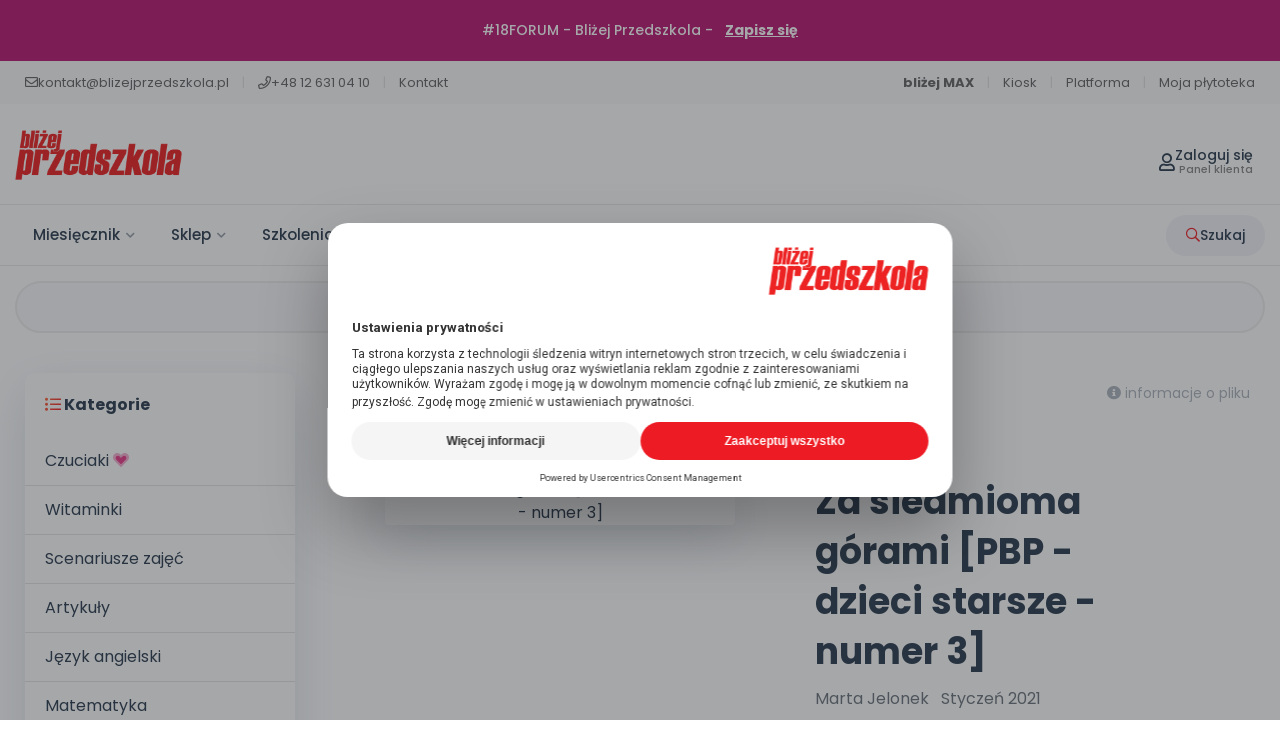

--- FILE ---
content_type: text/html; charset=UTF-8
request_url: https://blizejprzedszkola.pl/za-siedmioma-gorami-pbp-dzieci-starsze-numer-3,2,9601.html
body_size: 42774
content:
 
 <!DOCTYPE html>
<html lang="pl">

<head>
    <meta charset="UTF-8">
    
            <meta name="viewport" content="width=device-width, initial-scale=1">
        
    <title>Za siedmioma górami [PBP - dzieci starsze - numer 3] - Miesięcznik - BLIŻEJ PRZEDSZKOLA</title>
    <meta name="description" content="Propozycje aktywności pomocne w trakcie planowania pracy wychowawczo-dydaktycznej dla dzieci starszych na luty.

Materiał stanowi część Przewodnika Bliżej&amp;nbsp;Przedszkola. Pobierając go zapoznaj si...">
    
        
    <meta property="og:title" content="Za siedmioma górami [PBP - dzieci starsze - numer 3] - Miesięcznik - BLIŻEJ PRZEDSZKOLA">
    <meta property="og:description" content="Propozycje aktywności pomocne w trakcie planowania pracy wychowawczo-dydaktycznej dla dzieci starszych na luty.

Materiał stanowi część Przewodnika Bliżej&amp;nbsp;Przedszkola. Pobierając go zapoznaj si...">
        <meta property="og:image" content="https://blizejprzedszkola.pl/cache/cache_img_miesiecznik/232/za-siedmioma-gorami-pbp-dzieci-starsze-numer-3-232-3925.pdf.jpg">
        <meta property="og:url" content="https://blizejprzedszkola.pl/za-siedmioma-gorami-pbp-dzieci-starsze-numer-3,2,9601.html" />
    <meta property="og:type" content="website" />
    <meta property="og:site_name" content="BLIŻEJ PRZEDSZKOLA" />

    <link rel="dns-prefetch" href="//connect.facebook.net">
    <link rel="dns-prefetch" href="//www.googletagmanager.com">
    <link rel="preconnect" href="https://fonts.googleapis.com">
    <link rel="preconnect" href="https://fonts.gstatic.com" crossorigin>

            <link rel="canonical" href="https://blizejprzedszkola.pl/za-siedmioma-gorami-pbp-dzieci-starsze-numer-3,2,9601.html">
    
    <link rel="apple-touch-icon" sizes="180x180" href="https://blizejprzedszkola.pl/images/apple-touch-icon-180x180.png?v=XBqgx92q9a">
    <link rel="icon" type="image/png" href="https://blizejprzedszkola.pl/images/favicon-32x32.png?v=XBqgx92q9a" sizes="32x32">
    <link rel="icon" type="image/png" href="https://blizejprzedszkola.pl/images/favicon-16x16.png?v=XBqgx92q9a" sizes="16x16">
    <link rel="manifest" href="https://blizejprzedszkola.pl/images/manifest.json?v=XBqgx92q9a">
    <link rel="shortcut icon" href="https://blizejprzedszkola.pl/images/favicon.ico?v=XBqgx92q9a">

    <!-- Google Fonts - load synchronously (critical for rendering) -->
    <link href="https://fonts.googleapis.com/css2?family=Poppins:wght@300;400;500;600;700&display=swap" rel="stylesheet">
    
    <!-- Critical CSS - load synchronously to ensure fonts work -->
    <link rel="stylesheet" href="https://blizejprzedszkola.pl/css/style.min.css?v=1182025">
    
    <!-- Non-critical CSS - load asynchronously -->
    <link rel="preload" href="https://blizejprzedszkola.pl/css/all.min.css" as="style" onload="this.onload=null;this.rel='stylesheet'">
    <noscript><link rel="stylesheet" href="https://blizejprzedszkola.pl/css/all.min.css"></noscript>

    <!-- Fallback script for browsers that don't support onload on link tags -->
    <script>
        !function(e){"use strict";var t=function(t,n,o){var i,r=e.document,a=r.createElement("link");if(o)i=o;else{var l=(r.body||r.getElementsByTagName("head")[0]).childNodes;i=l[l.length-1]}var d=r.styleSheets;a.rel="stylesheet",a.href=t,a.media="only x",function e(t){if(r.body)return t();setTimeout(function(){e(t)})}(function(){i.parentNode.insertBefore(a,o?i:i.nextSibling)});var f=function(e){for(var t=a.href,n=d.length;n--;)if(d[n].href===t)return e();setTimeout(function(){f(e)})};return a.addEventListener&&a.addEventListener("load",function(){this.media=o||"all"}),a.onloadcssdefined=f,f(function(){a.media!==o&&(a.media=o||"all")}),a};"undefined"!=typeof exports?exports.loadCSS=t:e.loadCSS=t}("undefined"!=typeof global?global:this);
    </script>

    <meta name="theme-color" content="#ffffff">

    <style>

		   :root {
			/* --- KOLORY --- */
			--primary-color: #E4002B;
			--primary-hover: #c40025;
			--text-dark: #2c3e50;
			--text-gray: #666666;
			--bg-light: #f8f9fa;
			--white: #ffffff;
			--border-color: #eaeaea;

			/* --- CIENIE --- */
			--shadow-soft: 0 4px 20px rgba(0, 0, 0, 0.05);
			--shadow-hover: 0 8px 25px rgba(0, 0, 0, 0.1);

			/* --- WYMIARY I ANIMACJE --- */
			--radius-md: 24px;  /* Przeniesione z Index */
			--radius-lg: 32px;  /* Przeniesione z Index */
			--transition: all 0.25s cubic-bezier(0.4, 0, 0.2, 1); /* Lepsza animacja */
			
			/* --- BLUR I POCIEMNIENIE (ujednolicone) --- */
			--blur-amount: 4px;
			--backdrop-darken: rgba(0, 0, 0, 0.4);
			--backdrop-z-index: 2000;
			--header-blur-z-index: 1999;
		}

		/* Przenosimy style body tutaj, żeby działały globalnie */
		body {
			font-family: 'Poppins', -apple-system, BlinkMacSystemFont, 'Segoe UI', Roboto, 'Helvetica Neue', Arial, sans-serif !important;
			color: var(--text-dark);
			-webkit-font-smoothing: antialiased;
			padding-top: 0 !important;
			overflow-x: hidden; /* Ważne dla bloba w tle */
		}

        /* --- UI Helpers --- */
        .bp-modal { z-index: 10000; }
        
        /* Blur effect for main content when menu is open - ujednolicone */
        .blur {
            filter: blur(var(--blur-amount));
            pointer-events: none;
            user-select: none;
            transition: filter 0.3s ease;
        }
        
        /* Blur działa również na mobile */
        @media (max-width: 1199px) {
            .blur {
                filter: blur(var(--blur-amount)) !important;
            }
        }

        /* --- Top Bar (Pasek informacyjny) --- */
        .bp-top-bar {
            background: var(--bg-light) !important; 
            padding: 12px 0 !important;
            font-size: 13px !important;
            font-weight: 400; 
			position: relative;
			z-index:8;
        }

        .bp-top-bar-link {
            color: var(--text-gray) !important;
            text-decoration: none !important;
            padding: 0 10px !important;
            transition: var(--transition) !important;
            display: inline-flex;
            align-items: center;
            gap: 6px;
        }

        .bp-top-bar-link:hover { color: var(--primary-color) !important; }
        .bp-top-bar-separator { color: #e0e0e0 !important; }
        
        @media (max-width: 991px) {
            .bp-top-bar .row {
                justify-content: center !important;
            }
            .bp-top-bar .col-auto {
                width: 100%;
                text-align: center;
                display: flex;
                justify-content: center;
                flex-wrap: wrap;
            }
        }

        /* --- Promo Bar (Żółty pasek) --- */
        .bp-promo-bar {
            background: #b81973 !important;
            color: #fff !important;
            padding: 20px 0 !important;
            font-weight: 500 !important;
            font-size: 14px !important;
            position: relative;
			z-index:8;
            text-align: center;
        }
        
        .bp-promo-bar.bp-promo-info {
            background: #4675c7 !important;
        }
        
        .bp-promo-bar a {
            font-weight: 700 !important;
            text-decoration: underline !important;
            color: #fff !important;
        }

        .bp-promo-close {
            background: rgba(0,0,0,0.1) !important;
            border: none !important;
            border-radius: 50%;
            width: 24px;
            height: 24px;
            display: flex;
            align-items: center;
            justify-content: center;
            position: absolute;
            right: 20px;
            top: 50%;
            transform: translateY(-50%);
            cursor: pointer;
            transition: var(--transition);
			color: var(--text-dark) !important;
        }


			
		

        .bp-promo-close:hover { background: rgba(0,0,0,0.2) !important; }

        /* --- Main Header (Logo & Icons) --- */
        #bp-header {
            background: var(--white) !important;
            padding: 20px 0 !important;
            position: relative;
            z-index: 102;
            transition: box-shadow 0.3s ease, z-index 0.3s ease;
            max-height: 100px !important;
        }
        
        /* Gdy dropdown jest otwarty na mobile, header jest pod warstwą blur i pociemnienia */
        @media (max-width: 991px) {
            body:has(.service-dropdown.active) #bp-header {
                z-index: var(--header-blur-z-index) !important;
                filter: blur(var(--blur-amount)) !important;
                pointer-events: none !important;
                position: relative !important;
            }
            
            /* Bezpośrednie pociemnienie do header przez pseudo-element */
            body:has(.service-dropdown.active) #bp-header::before {
                content: '';
                position: absolute;
                inset: 0;
                background: var(--backdrop-darken);
                z-index: 1;
                pointer-events: none;
            }
            
            /* Backdrop pokrywa cały ekran */
            .service-dropdown.active::before {
                z-index: var(--backdrop-z-index) !important;
            }
        }

        #bp-header #logo {
            max-height: 50px !important;
            width: auto !important;
            display: block;
        }
        
        @media (max-width: 1199px) {
            #bp-header #logo { max-height: 35px !important; }
            #bp-header .col-auto:first-child { display: flex; align-items: center; }
        }

        /* --- Ikony użytkownika i koszyk (Nowoczesne) --- */
        .bp-ico a, .bp-dropdown-trigger {
            color: var(--text-dark) !important;
            font-size: 14px !important;
            font-weight: 500 !important;
            display: flex;
            align-items: center;
            gap: 10px;
            text-decoration: none !important;
            transition: var(--transition);
            cursor: pointer;
            padding: 8px 12px;
            border-radius: 50px;
        }
        
        
        /* Ograniczenie szerokości dla długich imion na mobilnych */
        .bp-user-info {
            max-width: 110px;
            overflow: hidden;
        }
        
        .bp-user-info > div:last-child {
            overflow: hidden;
            text-overflow: ellipsis;
            white-space: nowrap;
        }
        
        /* Zapobieganie przechodzeniu do nowej linii na mobilnych */
        #bp-header .row {
            flex-wrap: nowrap !important;
        }
        
        #bp-header .col-auto.nav-icon {
            flex-wrap: nowrap !important;
            white-space: nowrap;
            flex-shrink: 1;
            min-width: 0;
            max-width: 100%;
            /* Usuwamy overflow: hidden, żeby dropdown mógł się wyświetlać */
            overflow: visible;
        }
        
        .bp-dropdown {
            flex-shrink: 1;
            min-width: 0;
            max-width: 100%;
            position: relative;
            /* Ważne: overflow: visible dla dropdown */
            overflow: visible;
        }
        
        .bp-dropdown-trigger {
            white-space: nowrap !important;
            flex-shrink: 1;
            min-width: 0;
            max-width: 100%;
            /* Usuwamy overflow: hidden, żeby dropdown mógł się wyświetlać */
            overflow: visible;
            gap: 6px !important;
        }
        
        .bp-dropdown-trigger > div:first-child {
            flex-shrink: 0;
            min-width: auto;
        }
        
        .bp-dropdown-trigger .bp-user-info {
            flex-shrink: 1;
            min-width: 0;
            max-width: 100%;
        }
        
        .bp-dropdown-trigger > i {
            flex-shrink: 0;
            min-width: auto;
        }
        
        @media (max-width: 768px) {
            #bp-header .row {
                flex-wrap: nowrap !important;
            }
            
            #bp-header .col-auto:first-child {
                flex-shrink: 0;
            }
            
            #bp-header .col-auto.nav-icon {
                flex-shrink: 1;
                min-width: 0;
                max-width: calc(100% - 150px);
            }
            
            .bp-user-info {
                max-width: 100px;
            }
            
            .bp-dropdown-trigger {
                gap: 4px !important;
                padding: 6px 8px !important;
            }
            
            .bp-dropdown-trigger .mr-1 {
                margin-right: 0.15rem !important;
            }
            
            .bp-dropdown-trigger .ml-2 {
                margin-left: 0.25rem !important;
            }
        }
        
        @media (max-width: 576px) {
            #bp-header .col-auto.nav-icon {
                max-width: calc(100% - 120px);
                /* Ważne: overflow: visible dla dropdown na mobilnych */
                overflow: visible;
            }
            
            .bp-dropdown {
                /* Ważne: overflow: visible dla dropdown na mobilnych */
                overflow: visible;
            }
            
            .bp-user-info {
                max-width: 80px;
            }
            
            .bp-dropdown-trigger {
                gap: 3px !important;
                padding: 5px 6px !important;
                font-size: 12px !important;
                /* Ważne: overflow: visible dla dropdown na mobilnych */
                overflow: visible;
            }
            
            .bp-dropdown-trigger .bp-user-info > div:first-child {
                font-size: 10px !important;
            }
        }
        
        @media (max-width: 400px) {
            #bp-header .col-auto.nav-icon {
                max-width: calc(100% - 100px);
                /* Ważne: overflow: visible dla dropdown na mobilnych */
                overflow: visible;
            }
            
            .bp-dropdown {
                /* Ważne: overflow: visible dla dropdown na mobilnych */
                overflow: visible;
            }
            
            .bp-user-info {
                max-width: 60px;
            }
            
            .bp-dropdown-trigger {
                gap: 2px !important;
                padding: 4px 5px !important;
                /* Ważne: overflow: visible dla dropdown na mobilnych */
                overflow: visible;
            }
        }
           

        .bp-ico a:hover, .bp-dropdown-trigger:hover {
            background-color: var(--bg-light);
            color: var(--primary-color) !important;
        }
        
        .bp-ico i, .bp-dropdown-trigger i { font-size: 18px !important; }

        /* User Dropdown */
        .bp-dropdown { 
            position: relative; 
        }
        
        /* Niewidoczny mostek między triggerem a menu - zapobiega znikaniu menu podczas przejścia */
        .bp-dropdown::after {
            content: '';
            position: absolute;
            top: 100%;
            left: 0;
            right: 0;
            height: 15px; /* Wypełnia przestrzeń między triggerem a menu */
            z-index: 9999; /* Niżej niż menu (10000), ale wyżej niż inne elementy */
        }
        
        .bp-dropdown-content {
            z-index: 10000;
            position: absolute;
            top: 100%;
            right: 0;
            background: #fff;
            box-shadow: var(--shadow-hover);
            border-radius: var(--radius-md);
            border: 1px solid var(--border-color);
            min-width: 200px;
            margin-top: 10px;
            opacity: 0;
            visibility: hidden;
            transform: translateY(10px);
            transition: var(--transition);
            /* Ważne: overflow: visible dla dropdown content */
            overflow: visible;
        }
        
        .bp-dropdown:hover .bp-dropdown-content,
        .bp-dropdown:hover::after,
        .bp-dropdown.active .bp-dropdown-content,
        .bp-dropdown.active::after {
            opacity: 1;
            visibility: visible;
        }
        
        .bp-dropdown:hover .bp-dropdown-content,
        .bp-dropdown.active .bp-dropdown-content {
            transform: translateY(0);
        }
        
        /* Na mobilnych dropdown powinien działać na kliknięcie */
        @media (max-width: 991px) {
            .bp-dropdown-content {
                /* Zawsze widoczne na mobilnych po kliknięciu */
            }
        }
        
        .bp-dropdown-menu { padding: 10px; }
        .bp-dropdown-menu a {
            padding: 8px 12px;
            border-radius: 8px;
            color: var(--text-dark);
            text-decoration: none;
            display: flex;
            align-items: center;
            font-size: 14px;
            transition: var(--transition);
        }
        .bp-dropdown-menu a i {
            width: 18px;
            text-align: center;
            font-size: 16px;
            opacity: 0.7;
            margin-right: 8px;
        }
        .bp-dropdown-menu a:hover { background-color: var(--bg-light); color: var(--primary-color); }
        .bp-dropdown-menu a:hover i { opacity: 1; }
        .bp-dropdown-menu hr { margin: 8px 0; border-top-color: var(--border-color); }
        
        /* --- Universal Service Dropdown (Modernized) --- */

        /* 1. Kontener główny */
        .service-dropdown {
            position: relative;
            display: inline-flex;
            align-items: center;
            /* Zapobiega miganiu przy najechaniu */
            padding-bottom: 0; 
        }

        /* 2. Przycisk otwierający */
        .service-dropdown-toggle {
            background: transparent;
            border: 1px solid transparent; /* Rezerwacja miejsca na border */
            color: var(--text-dark, #333);
            cursor: pointer;
            padding: 8px 12px;
            display: flex;
            align-items: center;
            justify-content: center;
            gap: 8px; /* Nowoczesny odstęp zamiast margin */
            border-radius: 12px; /* Bardziej zaokrąglone = nowocześniejsze */
            transition: all 0.2s ease-in-out;
            font-size: 1rem;
            font-weight: 500;
            height: 100%;
        }

        .service-dropdown-toggle:hover,
        .service-dropdown.active .service-dropdown-toggle {
            background: rgba(0, 0, 0, 0.04);
            color: var(--primary-color, #000); 
        }

        /* Ikona strzałki */
        .service-dropdown-toggle i {
            transition: transform 0.3s cubic-bezier(0.4, 0, 0.2, 1);
            font-size: 12px;
            color: var(--text-gray, #666);
        }

        .service-dropdown.active .service-dropdown-toggle i {
            transform: rotate(180deg);
            color: var(--text-dark, #333);
        }

        /* 3. Zawartość Dropdowna (DESKTOP DEFAULT) */
        .service-dropdown-content {
            z-index: 1000;
            position: absolute;
            top: calc(100% + 8px); /* Lekki odstęp od przycisku */
            
            /* Inteligentne centrowanie na Desktopie: */
            left: 50%;
            transform: translateX(-50%) translateY(10px);
            
            background: var(--white, #fff);
            /* Nowoczesny, głęboki cień */
            box-shadow: 0 10px 40px -10px rgba(0, 0, 0, 0.15), 
                        0 0 0 1px rgba(0,0,0,0.05);
            
            border-radius: 16px;
            min-width: 260px;
            padding: 8px;
            
            opacity: 0;
            visibility: hidden;
            transition: all 0.2s cubic-bezier(0.4, 0, 0.2, 1);
        }

        /* Mechanizm utrzymania hovera (mostek) */
        .service-dropdown::after {
            content: '';
            position: absolute;
            top: 100%;
            left: 0;
            right: 0;
            height: 15px; /* Obszar bezpieczny, żeby myszka nie "spadła" */
            z-index: 99999;
        }

        /* Stany aktywne (Hover na desktop + klasa .active) */
        @media (min-width: 992px) {
            .service-dropdown:hover .service-dropdown-content,
            .service-dropdown:hover::after,
            .service-dropdown.active .service-dropdown-content {
                opacity: 1;
                visibility: visible;
                transform: translateX(-50%) translateY(0);
            }
        }

        /* 4. Elementy listy */
        .service-dropdown-item {
            display: flex;
            align-items: center;
            gap: 12px;
            padding: 10px 16px;
            border-radius: 10px;
            color: var(--text-dark, #333);
            text-decoration: none !important;
            font-size: 0.95rem;
            font-weight: 500;
            transition: all 0.2s ease;
            position: relative;
            overflow: hidden;
        }

        .service-dropdown-item i {
            font-size: 18px;
            color: var(--text-gray, #888);
            transition: color 0.2s;
            width: 24px;
            text-align: center;
        }

        .service-dropdown-item:hover {
            background-color: var(--bg-light, #f5f7fa);
            color: var(--primary-color, #000);
            transform: translateX(4px); /* Subtelny ruch w prawo */
        }

        .service-dropdown-item:hover i {
            color: var(--primary-color, #333);
        }

        .service-dropdown-item.active {
            background-color: rgba(0, 0, 0, 0.05);
            font-weight: 600;
        }

        /* --- MOBILE & TABLET FIX (Action Sheet Style) --- */
        /* Poniżej 991px zmieniamy strategię na "Bottom Sheet" */
        @media (max-width: 991px) {
    
        /* 1. Backdrop (przyciemnienie tła) - ujednolicone blur */
        .service-dropdown.active::before {
            content: '';
            position: fixed;
            inset: 0;
            background: var(--backdrop-darken);
            backdrop-filter: blur(var(--blur-amount));
            -webkit-backdrop-filter: blur(var(--blur-amount));
            z-index: var(--backdrop-z-index);
            animation: fadeIn 0.2s ease-out;
        }

        /* 2. Pozycjonowanie menu na dole ekranu */
        .service-dropdown-content {
            position: fixed !important;
            top: auto !important;
            bottom: 0 !important;
            left: 0 !important;
            right: 0 !important;
            
            width: 100% !important;
            max-width: 100% !important;
            min-width: 0 !important;
            margin: 0 !important;
            
            transform: translateY(100%) !important; /* Ukryte pod ekranem */
            border-radius: 24px 24px 0 0; /* Zaokrąglona tylko góra */
            padding: 24px 16px 40px 16px; /* Większy padding na dole dla iPhone'ów */
            
            z-index: 2001; /* Wyżej niż backdrop */
            box-shadow: 0 -5px 30px rgba(0,0,0,0.15);
            border: none;
        }

        /* Stan otwarty na mobile */
        .service-dropdown.active .service-dropdown-content {
            transform: translateY(0) !important;
            opacity: 1;
            visibility: visible;
        }

        /* Uchwyt (Handle) dla wyglądu "szuflady" */
        .service-dropdown-content::before {
            content: '';
            display: block;
            width: 40px;
            height: 4px;
            background: #e0e0e0;
            border-radius: 2px;
            margin: -10px auto 20px auto; /* Centrowanie uchwytu */
        }
        
        .service-dropdown-item {
            padding: 14px 16px; /* Większe przyciski pod palec */
            font-size: 16px;
        }
        
        /* Resetujemy hover na mobile, żeby nie przeszkadzał */
        .service-dropdown:hover .service-dropdown-content {
            transform: translateY(100%); /* Nie otwieraj na sam hover, tylko na klik (active) */
        }
        /* Wyjątek: jeśli klasa active jest dodana, pokaż */
        .service-dropdown.active:hover .service-dropdown-content {
            transform: translateY(0) !important;
        }
        }

        @keyframes fadeIn {
            from { opacity: 0; }
            to { opacity: 1; }
        }
        
        .bp-header-separator {
            height: 36px !important;
            width: 1px !important;
            background: var(--border-color) !important;
            margin: 0 2px !important;
        }

        /* --- Navigation Section (Menu Główne) --- */
        #bp-header-nav-section {
            background: rgba(255, 255, 255, 0.70) !important;
            backdrop-filter: blur(var(--blur-amount)) !important;
            -webkit-backdrop-filter: blur(var(--blur-amount)) !important;
            border-top: 1px solid var(--border-color) !important;
            padding: 0 !important;
            position: relative;
            z-index: 101;
            transition: background 0.3s ease, backdrop-filter 0.3s ease;
        }
        
        /* Zmiana na 100% białe tło po najechaniu na kategorię */
        #bp-header-nav-section:hover,
        #bp-header-nav-section:has(nav ul li a:hover),
        #bp-header-nav-section:has(nav ul li a.bp-toggle-active) {
            background: var(--white) !important;
            backdrop-filter: none !important;
            -webkit-backdrop-filter: none !important;
        }
        
        /* Zapewniamy, że zawartość menu nie jest rozmyta */
        #bp-header-nav-section * {
            backdrop-filter: none !important;
            -webkit-backdrop-filter: none !important;
        }

        #bp-header-nav-section .container {
            display: flex !important;
            align-items: center !important;
            justify-content: space-between !important;
            height: 60px !important;
        }

        #bp-header-nav-section nav ul {
            display: flex !important;
            gap: 5px !important;
            margin: 0 !important;
            padding: 0 !important;
            list-style: none !important;
        }

        #bp-header-nav-section nav ul li a {
            font-size: 15px !important;
            font-weight: 500 !important;
            color: var(--text-dark) !important;
            text-decoration: none !important;
            padding: 10px 18px !important;
            border-radius: 50px;
            position: relative;
            transition: var(--transition);
            display: flex;
            align-items: center;
        }

        #bp-header-nav-section nav ul li a:hover,
        #bp-header-nav-section nav ul li a.bp-toggle-active {
            color: var(--primary-color) !important;
            background-color: var(--white) !important; /* 100% białe tło */
        }
        
        #bp-header-nav-section nav ul li a small {
            font-size: 10px;
            margin-left: 6px;
            opacity: 0.5;
            transition: transform 0.3s;
        }
        
        #bp-header-nav-section nav ul li a.bp-toggle-active small {
            transform: rotate(180deg);
        }

        /* Szukajka Desktop */
        .bp-header-search-btn {
            color: var(--text-dark) !important;
            font-weight: 500 !important;
            display: flex;
            align-items: center;
            gap: 8px;
            background: #F2F2F7;
            border: none;
            cursor: pointer;
            transition: var(--transition);
            padding: 10px 20px;
            border-radius: 50px;
            font-size: 14px;
        }
        .bp-header-search-btn:hover {
            background: #e5e5ea;
            color: var(--primary-color) !important;
        }

        /* --- MEGA MENU (Nowoczesne) --- */
        .bp-toggle {
            background: var(--white) !important;
            border: none !important;
            border-bottom: 1px solid var(--border-color) !important;
            max-height: 0;
            overflow: hidden;
            transition: max-height 0.4s cubic-bezier(0.165, 0.84, 0.44, 1);
            position: absolute;
            width: 100%;
            z-index: 10 !important; /* Wyżej niż #bp-header-nav-section (101) */
            left: 0;
			border-radius: 0 !important;
            box-shadow: none !important;
        }

        .bp-toggle-menu { padding: 0 !important; }
        
        /* Layout Karty Menu */
        .bp-menu-menu-card {
            display: flex;
            background: #ffffff;
            min-height: 380px;
        }

        /* SIDEBAR (Lewa strona menu) */
        .bp-menu-sidebar {
            flex: 0 0 280px;
            background-color: #F9FAFB !important;
            padding: 40px 30px;
            display: flex;
            flex-direction: column;
            justify-content: space-between;
            border-right: 1px solid var(--border-color);
        }

        .bp-menu-sidebar-header h3 {
            font-size: 24px !important;
            font-weight: 700 !important;
            color: var(--text-dark) !important;
            margin-bottom: 12px !important;
            letter-spacing: -0.5px;
        }

        .bp-menu-sidebar-header p {
            font-size: 14px !important;
            color: var(--text-gray) !important;
            line-height: 1.6 !important;
            margin-bottom: 24px !important;
        }

        .bp-menu-link-more {
            color: var(--primary-color) !important;
            font-weight: 600;
            font-size: 14px;
            text-decoration: none !important;
            display: inline-flex;
            align-items: center;
            gap: 6px;
            transition: gap 0.2s;
        }
        .bp-menu-link-more:hover { gap: 10px; }

        /* Przycisk iOS style */
        .btn-ios {
            display: inline-flex;
            align-items: center;
            justify-content: center;
            padding: 12px 24px;
            border-radius: 50px;
            font-size: 14px;
            font-weight: 600;
            text-decoration: none !important;
            transition: all 0.2s ease;
            width: 100%;
            color: #fff !important;
            box-shadow: 0 4px 10px rgba(0,0,0,0.1);
        }
        .btn-ios.primary { background: var(--primary-color); }
        .btn-ios:hover { transform: translateY(-2px); box-shadow: 0 6px 15px rgba(0,0,0,0.15); opacity: 0.95; }

        /* CONTENT (Prawa strona menu) */
        .bp-menu-content {
            flex: 1;
            padding: 40px;
        }

        .bp-menu-section-title {
            font-size: 11px;
            text-transform: uppercase;
            letter-spacing: 1.2px;
            color: #999;
            font-weight: 700;
            margin-bottom: 20px;
            display: block;
        }

        /* Kafelki Nawigacyjne */
        .bp-menu-nav-item {
            display: flex;
            align-items: center;
            padding: 12px;
            border-radius: var(--radius-md);
            transition: all 0.2s ease;
            text-decoration: none !important;
            margin-bottom: 8px;
            border: 1px solid transparent;
        }

        .bp-menu-nav-item:hover {
            background-color: #fff;
            border-color: var(--border-color);
            box-shadow: 0 2px 8px rgba(0,0,0,0.03);
            transform: translateX(4px);
        }

        .bp-menu-icon-box {
            width: 40px;
            height: 40px;
            border-radius: 10px;
            display: flex;
            align-items: center;
            justify-content: center;
            font-size: 18px;
            margin-right: 16px;
            flex-shrink: 0;
        }

        /* Kolory ikon tła */
        .bg-blue-light { background: #E1F0FF; color: #007AFF; }
        .bg-red-light { background: #FFE2E5; color: #FF3B30; }
        .bg-green-light { background: #E0F8E5; color: #34C759; }
        .bg-orange-light { background: #FFF0D6; color: #FF9500; }
        .bg-purple-light { background: #F2E3FF; color: #AF52DE; }
        .bg-yellow-light { background: #FFF9E6; color: #FFB800; }
        .bg-pink-light { background: #FFE5F1; color: #E91E63; }
        .bg-gray-light { background: #F5F5F7; color: #8E8E93; }

        .bp-menu-item-text h5 {
            font-size: 15px !important;
            font-weight: 600 !important;
            color: var(--text-dark) !important;
            margin: 0 0 2px 0 !important;
        }

        .bp-menu-item-text p {
            font-size: 13px !important;
            color: #888 !important;
            margin: 0 !important;
            line-height: 1.3 !important;
        }

        /* "Na skróty" - małe linki */
        .bp-menu-shortcuts { display: flex; flex-direction: column; gap: 4px; }
        .bp-menu-shortcuts a {
            color: var(--text-dark);
            font-size: 14px;
            font-weight: 500;
            text-decoration: none;
            padding: 8px 10px;
            border-radius: 8px;
            transition: var(--transition);
            display: flex;
            align-items: center;
        }
        .bp-menu-shortcuts a i {
            color: var(--text-gray);
            font-size: 14px;
            width: 24px;
            text-align: center;
            transition: var(--transition);
        }
        .bp-menu-shortcuts a:hover { background-color: var(--bg-light); color: var(--primary-color); text-decoration: none; }
        .bp-menu-shortcuts a:hover i { color: var(--primary-color); }

        /* Szeroki kafel (np. dla MAX) */
        .bp-menu-wide-tile {
            background: linear-gradient(to right, #f8f9fa, #fff);
            border: 1px solid var(--border-color);
            border-radius: var(--radius-lg);
            padding: 20px;
            display: flex;
            align-items: center;
            justify-content: space-between;
            margin-top: 15px;
            text-decoration: none !important;
            transition: var(--transition);
        }
        .bp-menu-wide-tile:hover {
            border-color: var(--primary-color);
            box-shadow: 0 4px 15px rgba(228, 0, 43, 0.08);
            transform: translateY(-2px);
        }
        .bp-menu-wide-tile-text div { font-weight: 700; color: var(--text-dark); font-size: 16px; margin-bottom: 4px; }
        .bp-menu-wide-tile-text small { color: var(--text-gray); font-size: 13px; line-height: 1.4; display: block; }
        .bp-menu-wide-tile-icon { font-size: 24px; margin-right: 20px; }

        /* Obrazki okładek */
        .bp-cover-image {
            border-radius: 12px;
            box-shadow: 0 4px 12px rgba(0,0,0,0.1);
            transition: var(--transition);
        }
        a:hover .bp-cover-image { transform: scale(1.03); box-shadow: 0 8px 20px rgba(0,0,0,0.15); }

        /* --- WYSZUKIWARKA (Overlay) --- */
        .bp-toggle-search { border-top: 1px solid var(--border-color); background: #fff; }
        .bp-search-input {
            width: 100%;
            padding: 16px 25px;
            border-radius: 50px;
            border: 2px solid #eee;
            font-size: 16px;
            outline: none;
            transition: var(--transition);
            background: #F9FAFB;
        }
        .bp-search-input:focus { border-color: var(--primary-color); background: #fff; box-shadow: 0 4px 15px rgba(0,0,0,0.05); }
        
        .bp-tab { display: flex; justify-content: center; gap: 10px; margin-bottom: 30px; flex-wrap: wrap; }
        .bp-tab-links-search {
            background: none; border: none; padding: 10px 20px; font-weight: 500;
            color: var(--text-gray); cursor: pointer; border-radius: 50px; transition: var(--transition);
        }
        .bp-tab-links-search.active, .bp-tab-links-search:hover { background: #ffe5e7; color: var(--primary-color); }
        .bp-search-form-wrapper { text-align: center; }

        /* Overlay */
        .bp-toggle-overlay {
            background: rgba(255, 255, 255, 0.6);
            backdrop-filter: blur(var(--blur-amount));
            -webkit-backdrop-filter: blur(var(--blur-amount));
            z-index: 106;
            position: fixed;
            inset: 0;
            opacity: 0;
            visibility: hidden;
            transition: opacity 0.3s ease, visibility 0.3s ease;
        }
        
        /* Gdy główne menu jest otwarte, header jest pod overlay */
        @media (max-width: 1199px) {
            body:has(#bp-toggle-menu[style*="max-height"]:not([style*="max-height: 0"])) #bp-header {
                z-index: 105; /* Pod bp-toggle-overlay (106) */
            }
        }

        /* --- RESPONSYWNOŚĆ (Mobile Menu) --- */
        @media (max-width: 1199px) {
			header {
				padding: 0 !important;
			}
			#bp-header {
				height: auto !important;
					padding: 10px 0 !important;
			}
     

			header .nav-icon {
				margin-top: 0 !important;
			}
            
            /* Mobilne menu kontener */
            #bp-toggle-menu {
                border: none !important;
                border-top: 1px solid #fff !important;
                border-bottom: none !important;
                position: relative !important;
                max-height: 0;
                overflow: hidden;
                z-index: 110 !important;
                background: var(--white) !important;
                opacity: 0; visibility: hidden;
                transition: max-height 0.4s ease, opacity 0.3s ease, visibility 0.3s ease;
                box-shadow: none;
            }
            
            /* Wszystkie sekcje menu na mobile - w tym samym miejscu co główne menu */
            .bp-toggle[id^="bp-toggle-"]:not(#bp-toggle-menu):not(#bp-toggle-search) {
                border: none !important;
                position: relative !important;
                z-index: 110 !important;
                background: var(--white) !important;
                overflow-y: auto !important;
            }
            
            #bp-toggle-menu[style*="max-height"]:not([style*="max-height: 0"]):not([style*="max-height:0"]) {
                max-height: 100vh !important;
                opacity: 1; visibility: visible;
            }
			.bp-toggle-menu ul li {
				border:0;
			}

            .bp-toggle-container { margin: 0 !important; }
            
            .bp-toggle-menu.container {
                max-width: 100% !important;
                padding-left: 0 !important;
                padding-right: 0 !important;
                margin-left: 0 !important;
                margin-right: 0 !important;
            }
            
            /* Lista menu mobilnego */
            .mobile-menu-list { 
                list-style: none; 
                padding: 20px; 
                margin: 20px 0;
                display: flex;
                flex-direction: column;
                align-items: flex-start;
            }
            .mobile-menu-list li {
                width: 100%;
                text-align: left;
            }
            .mobile-menu-list li a {
                display: block; 
                padding: 20px 10px; 
                text-decoration: none; 
                color: var(--text-dark);
                text-align: left;
            }
            .mobile-menu-list li a h4 {
                margin: 0; 
                font-size: 18px; 
                font-weight: 600; 
                display: flex; 
                justify-content: flex-start; 
                align-items: center;
                gap: 10px;
            }
            .mobile-menu-list li.menu-item-small a { padding: 12px 10px; }
            .mobile-menu-list li.menu-item-small h4 { font-size: 15px; font-weight: 500; color: var(--text-gray); }
            
            /* Separator w menu mobilnym */
            .mobile-menu-list li.menu-separator {
                border-top: 1px solid var(--border-color);
                margin-top: 10px;
                padding-top: 10px;
            }
            
            /* Reset Mega Menu na mobile */
            .bp-toggle .container {
                max-width: 100% !important;
                padding-left: 0 !important;
                padding-right: 0 !important;
                margin-left: 0 !important;
                margin-right: 0 !important;
            }
            
            .bp-menu-menu-card { flex-direction: column; height: auto; min-height: auto; }
            .bp-menu-sidebar {
                flex: none; width: 100%; border-right: none; border-bottom: 1px solid var(--border-color);
                border-top: 1px solid var(--border-color);
                padding: 20px !important; order: -1;
            }
            .bp-menu-sidebar-header p {
                max-width:300px;
            }
            .bp-menu-content { padding: 20px; }
            
            .bp-toggle-close-mobile { display: block !important; margin-bottom: 0; }
            .bp-toggle-close-mobile a {
                color: var(--text-gray); font-size: 14px; font-weight: 500; text-decoration: none;
                display: flex; align-items: center; gap: 5px;
            }
            .bp-back-button-circle {
                display: inline-flex !important;
                align-items: center !important;
                justify-content: center !important;
                width: 32px !important;
                height: 32px !important;
                border-radius: 50% !important;
                background: var(--bg-light) !important;
                color: var(--text-dark) !important;
                text-decoration: none !important;
                transition: all 0.3s ease !important;
                margin-right: 8px !important;
            }
            .bp-back-button-circle:hover {
                background: var(--primary-color) !important;
                color: var(--white) !important;
                transform: scale(1.05);
            }
            .bp-back-button-circle i {
                font-size: 14px !important;
            }
        }

		/* --- KARTA MIESIĘCZNIKA W MENU --- */
        .bp-magazine-card {
            display: block;
            text-decoration: none !important;
            text-align: center; /* Wyśrodkowanie */
            padding: 10px;
            border-radius: 16px;
            transition: all 0.3s ease;
            background: transparent;
        }

        .bp-magazine-card:hover {
            background: #fff; /* Tło przy hover */
        }

        /* Kontener okładki */
        .bp-magazine-cover-wrapper {
            position: relative;
            display: inline-block;
            margin-bottom: 20px;
            transition: transform 0.3s cubic-bezier(0.34, 1.56, 0.64, 1); /* Efekt sprężystości */
        }

        /* Sama okładka */
        .bp-magazine-img {
            border-radius: 8px;
            /* Realistyczny cień pod gazetą */
            box-shadow: 0 10px 25px -5px rgba(0, 0, 0, 0.15), 0 8px 10px -6px rgba(0, 0, 0, 0.1);
            transform-origin: center bottom;
            transition: all 0.3s ease;
            max-height: 240px; /* Lekkie ograniczenie wysokości w menu */
            width: auto;
        }

        /* Badge "NOWY NUMER" */
        .bp-magazine-badge {
            position: absolute;
            top: -10px;
            right: -10px;
            background: #E4002B;
            color: #fff;
            font-size: 10px;
            font-weight: 700;
            padding: 4px 10px;
            border-radius: 20px;
            box-shadow: 0 4px 10px rgba(228, 0, 43, 0.3);
            letter-spacing: 0.5px;
            z-index: 2;
        }

        /* Teksty pod okładką */
        .bp-magazine-number {
            font-size: 16px;
            font-weight: 700;
            color: #2c3e50;
            margin-bottom: 4px;
            transition: color 0.2s;
        }

        .bp-magazine-cta {
            font-size: 13px;
            color: #E4002B;
            font-weight: 600;
            display: inline-flex;
            align-items: center;
            transition: gap 0.2s;
        }

        /* --- EFEKTY HOVER --- */
        .bp-magazine-card:hover .bp-magazine-cover-wrapper {
            transform: translateY(-8px) scale(1.02); /* Uniesienie */
        }

        .bp-magazine-card:hover .bp-magazine-img {
            box-shadow: 0 20px 35px -5px rgba(0, 0, 0, 0.2); /* Większy cień */
        }

        .bp-magazine-card:hover .bp-magazine-number {
            color: #E4002B;
        }

        .bp-magazine-card:hover .bp-magazine-cta {
            gap: 8px; /* Odsunięcie strzałki */
            text-decoration: none;
        }

        /* Karta promocyjna w menu (zdjęcie) */
        .bp-menu-promo-card {
            display: block;
            text-decoration: none !important;
            border-radius: var(--radius-md);
            overflow: hidden;
            transition: all 0.3s ease;
            background: transparent;
            border: 1px solid transparent;
            
        }

        .bp-menu-promo-card:hover {
            transform: translateY(-4px);
            box-shadow: 0 8px 20px rgba(0, 0, 0, 0.1);
            border-color: var(--border-color);
        }

        .bp-menu-promo-image-wrapper {
            position: relative;
            overflow: hidden;
            border-radius: var(--radius-md);
            background: transparent;
            height: 200px;
            display: flex;
            align-items: center;
            justify-content: center;
        }

        .bp-menu-promo-image-wrapper img {
            width: 100%;
            height: 100%;
            object-fit: cover;
            display: block;
            transition: transform 0.3s ease;
        }

        .bp-menu-promo-card:hover .bp-menu-promo-image-wrapper img {
            transform: scale(1.05);
        }

        .bp-toggle-close-mobile { display: none; }
                

        
        .bp-modal-overlay {
            background: rgba(255, 255, 255, 0.85) !important;
            backdrop-filter: blur(15px) !important;
            -webkit-backdrop-filter: blur(15px) !important;
            z-index: -1 !important;
        }

        /* 3. KARTA MODALA (BIAŁE OKNO) */
        .bp-modal-content {
            background: var(--white) !important;
            border-radius: var(--radius-lg) !important;
            border: 1px solid var(--border-color) !important;
            animation: bpModalPopIn 0.35s cubic-bezier(0.34, 1.56, 0.64, 1);
            box-shadow: var(--shadow-hover) !important;
        }

        /* 4. NAGŁÓWEK I PRZYCISK ZAMKNIĘCIA */
        .bp-modal-header {
            padding: 32px 40px 24px !important;
            border-bottom: 1px solid var(--border-color) !important;
        }

        .bp-modal-header h3 {
            font-weight: 700 !important;
            font-size: 1.5rem !important;
            color: var(--text-dark) !important;
            margin: 0 !important;
            font-family: 'Poppins', sans-serif !important;
        }

        .bp-modal-close {
            right: 24px !important;
            top: 24px !important;
            position: absolute;
            color: var(--text-gray) !important;
            font-size: 24px !important;
            transition: var(--transition) !important;
            cursor: pointer;
        }

        .bp-modal-close:hover {
            color: var(--primary-color) !important;
        }

        /* 5. TREŚĆ I ELEMENTY WEWNĄTRZ */
        .bp-modal-body {
            padding: 32px 40px !important;
            
            font-family: 'Poppins', sans-serif !important;
        }

        /* Animacja wejścia */
        @keyframes bpModalPopIn {
            from { opacity: 0; transform: scale(0.95) translateY(10px); }
            to { opacity: 1; transform: scale(1) translateY(0); }
        }

        .bp-fix-scroll {
            padding: 10px 5px;
            background: var(--white);
        }
        #bp-toggle-search {
            z-index: 10002;
        }
        .bp-search-content {
            
        }
        .bp-tab-sticky {
        position: sticky;
        padding-top: 10px;
        top: 0px;
        z-index: 12;
        background: #fff;
        overflow: hidden;
        overflow-x: auto;
        white-space: nowrap;
        }
        .bp-heading-sticky-1 {
        position: sticky;
        padding: 10px 0;
        top: 0px;
        z-index: 11;
        }
        .bp-heading-sticky-2 {
        position: sticky;
        padding: 5px 0;
        top: 0px;
        z-index: 11;
        }

    </style>

    </head>

<body>
<noscript>
		<div class="error text-center">Do prawidłowego działania strony wymagane jest włączenie obsługi Java scripts
		</div>
	</noscript>
	<!--[if IE]> <div class="error">Do prawidłowego działania strony wymagana jest przeglądarka nowsza od Internet Explorer</div><![endif]-->
	<!-- Facebook Pixel Code -->
	<noscript>
		<img height="1" width="1" src="https://www.facebook.com/tr?id=1054129457962313&ev=PageView&noscript=1" alt="" />
	</noscript>
	<!-- End Facebook Pixel Code -->
	<script src="https://blizejprzedszkola.pl/js/app.js"></script>
	<!-- Google Tag Manager -->
	<script>
		(function(w, d, s, l, i) {
			w[l] = w[l] || [];
			w[l].push({
				'gtm.start': new Date().getTime(),
				event: 'gtm.js'
			});
			var f = d.getElementsByTagName(s)[0],
				j = d.createElement(s),
				dl = l != 'dataLayer' ? '&l=' + l : '';
			j.async = true;
			j.src =
				'https://www.googletagmanager.com/gtm.js?id=' + i + dl;
			f.parentNode.insertBefore(j, f);
		})(window, document, 'script', 'dataLayer', 'GTM-MZ4L2NN');
	</script>
	<!-- End Google Tag Manager -->
	<!-- Google Tag Manager (noscript) -->
	<noscript><iframe src="https://www.googletagmanager.com/ns.html?id=GTM-MZ4L2NN" height="0" width="0"
			style="display:none;visibility:hidden"></iframe></noscript>
	<!-- End Google Tag Manager (noscript) -->
	<!-- GetResponse Analytics -->
	<script type="text/javascript">
		(function(m, o, n, t, e, r, _) {
			m['__GetResponseAnalyticsObject'] = e;
			m[e] = m[e] || function() {
				(m[e].q = m[e].q || []).push(arguments)
			};
			r = o.createElement(n);
			_ = o.getElementsByTagName(n)[0];
			r.async = 1;
			r.src = t;
			r.setAttribute('crossorigin', 'use-credentials');
			_.parentNode.insertBefore(r, _);
		})(window, document, 'script',
			'https://newsletter.blizejprzedszkola.pl/script/b2a420e8-5c4a-4e35-b96c-3f4ba95538a0/ga.js', 'GrTracking');
	</script>
	<!-- End GetResponse Analytics -->
	<script>
		window.dataLayer = window.dataLayer || [];

		function gtag() {
			dataLayer.push(arguments);
		}
	</script>
    <div class="bp-promo-bar d-print-none " id="bp-promo-bar">
        <div class="container d-flex justify-content-center align-items-center position-relative">
            <div>
                            #18FORUM - Bliżej Przedszkola - <a href="https://blizejprzedszkola.pl/szkolenia/forum?ref=MjM3Njc%3D" class="ml-2">Zapisz się</a>
                        </div>
            <!-- <button class="bp-promo-close" onclick="document.getElementById('bp-promo-bar').style.display='none';" aria-label="Zamknij">
                <i class="fas fa-times"></i>
            </button> -->
        </div>
    </div>

    <div class="bp-top-bar ">
        <div class="container">
            <div class="row align-items-center justify-content-between">
                <div class="col-auto d-none d-md-block">
                    <a href="mailto:kontakt@blizejprzedszkola.pl" class="bp-top-bar-link">
                        <i class="far fa-envelope"></i> kontakt@blizejprzedszkola.pl
                    </a>
                    <span class="bp-top-bar-separator">|</span>
                    <a href="tel:+48126310410" class="bp-top-bar-link">
                        <i class="far fa-phone"></i> +48 12 631 04 10
                    </a>
                    <span class="bp-top-bar-separator">|</span>
                    <a href="https://blizejprzedszkola.pl/kontakt" class="bp-top-bar-link">Kontakt</a>
                </div>
                <div class="col-auto ">
                    <a href="https://blizejprzedszkola.pl/abonament" class="bp-top-bar-link"><strong>bliżej MAX</strong></a>
                    <span class="bp-top-bar-separator">|</span>
                    <a href="https://blizejprzedszkola.pl/kiosk" class="bp-top-bar-link">Kiosk</a>
                    <span class="bp-top-bar-separator">|</span>
                    <a href="https://blizejprzedszkola.pl/platforma-edukacyjna" class="bp-top-bar-link">Platforma</a>
                    <span class="bp-top-bar-separator">|</span>
                    <a href="https://blizejprzedszkola.pl/moja-plytoteka" class="bp-top-bar-link">Moja płytoteka</a>
                </div>
            </div>
        </div>
    </div>

    <header id="bp-header" class="d-print-none" >
        <div class="container">
            <div class="row align-items-center justify-content-between">
                
                <div class="col-auto">
                    <a href="https://blizejprzedszkola.pl/">
                        <img id="logo" src="https://blizejprzedszkola.pl/images/miesiecznik/logo.png" alt="Bliżej Przedszkola" />
                    </a>
                </div>

                                <div class="col-auto d-flex align-items-center justify-content-end nav-icon">
                    
                                            <div class="bp-ico">
                            <a href="#zaloguj-sie" style="display: flex; align-items: center; gap: 10px;">
                                <i class="far fa-user" style="display: flex; align-items: center; justify-content: center;"></i> 
                                <div style="display: flex; flex-direction: column; line-height: 1.2;">
                                    <span class="d-none d-sm-inline">Zaloguj się</span>
                                    <div class="d-none d-sm-inline" style="font-size:11px; color:#888;">Panel klienta</div>
                                </div>
                            </a>
                        </div>
                    
                    <!-- <div class="bp-header-separator d-none d-xl-block"></div>

                    <div class="bp-ico bp-piggy-bank d-none d-xl-block">
                        <a href="//blizejprzedszkola.pl/skarbonka" title="Sarbonka">
                            <i class="far fa-piggy-bank"></i> <span class="d-none d-lg-inline">Skarbonka</span>
                        </a>
                    </div> -->

                    <div class="bp-header-separator bp-header-separator-mobile d-xl-none"></div>

					<div class="bp-ico d-xl-none">
						<a href="#" onclick="toggleSearch(); return false;" title="Szukaj">
							<i class="far fa-search"></i>
						</a>
					</div>

                    <div class="bp-header-separator bp-header-separator-mobile d-xl-none"></div>

                    <div class="bp-ico d-xl-none bp-menu-toggle">
                        <a href="#" onclick="bpToggle(event, 'menu');return false;" title="Menu">
                            <i class="far fa-bars"></i>
                        </a>
                    </div>

                </div>
                            </div>
        </div>
    </header>

        <div id="bp-header-nav-section" class="d-print-none d-none d-xl-block">
        <div class="container">
            <nav>
                <ul>
                    <li><a class="bp-toggle-link" onclick="bpToggle(event, 'miesiecznik')" href="#">Miesięcznik <small class="fas fa-chevron-down"></small></a></li>
                    <li><a class="bp-toggle-link" onclick="bpToggle(event, 'sklep')" href="#">Sklep <small class="fas fa-chevron-down"></small></a></li>
                    <li><a class="bp-toggle-link" onclick="bpToggle(event, 'szkolenia')" href="#">Szkolenia <small class="fas fa-chevron-down"></small></a></li>
                    <li><a class="bp-toggle-link" onclick="bpToggle(event, 'uslugi-online')" href="#">Usługi on-line <small class="fas fa-chevron-down"></small></a></li>
                    <li><a class="bp-toggle-link" onclick="bpToggle(event, 'projekty')" href="#">Projekty <small class="fas fa-chevron-down"></small></a></li>
                    <li><a class="bp-toggle-link" onclick="bpToggle(event, 'spolecznosc')" href="#">Społeczność <small class="fas fa-chevron-down"></small></a></li>
                </ul>
            </nav>
            <button class="bp-header-search-btn" onclick="toggleSearch(); return false;">
				<i class="far fa-search text-red"></i> Szukaj
			</button>
        </div>
    </div>
    
        <div class="bp-toggle-container">
        
        <div class="bp-toggle" id="bp-toggle-menu">
            <div class="bp-toggle-menu container ">
                <ul class="mobile-menu-list my-5">
                    <li><a onclick="bpToggle(event, 'miesiecznik')" href="#"><h4>Miesięcznik <i class="fas fa-chevron-right text-muted" style="font-size:14px;"></i></h4></a></li>
                    <li><a onclick="bpToggle(event, 'sklep')" href="#"><h4>Sklep <i class="fas fa-chevron-right text-muted" style="font-size:14px;"></i></h4></a></li>
                    <li><a onclick="bpToggle(event, 'szkolenia')" href="#"><h4>Szkolenia <i class="fas fa-chevron-right text-muted" style="font-size:14px;"></i></h4></a></li>
                    <li><a onclick="bpToggle(event, 'uslugi-online')" href="#"><h4>Usługi on-line <i class="fas fa-chevron-right text-muted" style="font-size:14px;"></i></h4></a></li>
                    <li class="menu-separator menu-item-small"><a onclick="bpToggle(event, 'projekty')" href="#"><h4>Projekty <i class="fas fa-chevron-right text-muted" style="font-size:14px;"></i></h4></a></li>
                    <li class="menu-item-small"><a onclick="bpToggle(event, 'spolecznosc')" href="#"><h4>Społeczność <i class="fas fa-chevron-right text-muted" style="font-size:14px;"></i></h4></a></li>
                    
                    <li class="menu-separator menu-item-small"><a href="tel:+48126310410"><h4><i class="far fa-phone mr-3 text-danger"></i>+48 12 631 04 10</h4></a></li>
                    <li class="menu-item-small"><a href="mailto:kontakt@blizejprzedszkola.pl"><h4><i class="far fa-envelope mr-3 text-danger"></i>kontakt@blizejprzedszkola.pl</h4></a></li>
                    
                                        <li class="menu-separator menu-item-small" ><div class="p-2"><a href="#zaloguj-sie" class="btn btn-ios primary text-white w-100 text-center justify-content-center "">Zaloguj się</a></div></li>
                                    </ul>
            </div>
        </div>

        <div class="bp-toggle" id="bp-toggle-miesiecznik">
            <div class="container">
                <div class="bp-menu-menu-card">
                    <div class="bp-menu-sidebar">
                        <div class="bp-menu-sidebar-header">
                            
                            <h3 class="d-flex align-items-center gap-2">
								<span class="d-inline d-xl-none bp-toggle-close-mobile">
                                	<a href="#" onclick="bpToggle(event, 'menu')" class="bp-back-button-circle"><i class="far fa-chevron-left"></i></a>
								</span>  
								<span>Miesięcznik</span>
							</h3>
                            <p>Twój niezbędnik w pracy nauczyciela. Scenariusze, artykuły i pomoce dydaktyczne.</p>
                            <a href="https://blizejprzedszkola.pl/miesiecznik" class="bp-menu-link-more">O miesięczniku <i class="fas fa-arrow-right"></i></a>
                        </div>
                        
                    </div>
                    <div class="bp-menu-content">
                        <div class="row">
						<div class="col-lg-4 mb-4">
								<span class="bp-menu-section-title">W bieżącym wydaniu</span>
								
								<a href="//blizejprzedszkola.pl/miesiecznik/opis/292" class="bp-magazine-card">
									<div class="bp-magazine-cover-wrapper">
										<img src="//blizejprzedszkola.pl/upload/miniaturka/phpThumb.php?src=../okladki/bp_mockup_292.png&h=200" 
											class="img-fluid " 
											alt="Okładka Bliżej Przedszkola 292" />
										
										<div class="bp-magazine-badge">NOWY NUMER</div>
									</div>

									<div class="bp-magazine-details">
										<h5 class="bp-magazine-number">Wydanie styczeń 2026</h5>
										<div class="bp-magazine-cta">
											Zobacz zawartość <i class="fas fa-long-arrow-right ml-2"></i>
										</div>
									</div>
                                    <div ">
                                        <a href="https://blizejprzedszkola.pl/zamow" class="btn-ios primary">Zamów prenumeratę</a>
                                    </div>
								</a>
							</div>
                            <div class="col-lg-4 mb-4">
                                <span class="bp-menu-section-title">Do pobrania</span>
                                <a href="https://blizejprzedszkola.pl/miesiecznik/scenariusze-zajec-i-artykuly" class="bp-menu-nav-item">
                                    <div class="bp-menu-icon-box bg-red-light"><i class="fas fa-file-alt"></i></div>
                                    <div class="bp-menu-item-text"><h5>Scenariusze i artykuły</h5><p>Materiały z miesięcznika</p></div>
                                </a>
                                <a href="https://blizejprzedszkola.pl/miesiecznik/do-pobrania" class="bp-menu-nav-item">
                                    <div class="bp-menu-icon-box bg-red-light"><i class="fas fa-shapes"></i></div>
                                    <div class="bp-menu-item-text"><h5>Pomoce dydaktyczne</h5><p>Multimedia i pliki</p></div>
                                </a>
                                <a href="https://blizejprzedszkola.pl/miesiecznik/do-pobrania?fraza=plany%20tygodniowe" class="bp-menu-nav-item">
                                    <div class="bp-menu-icon-box bg-red-light"><i class="fas fa-calendar-alt"></i></div>
                                    <div class="bp-menu-item-text"><h5>Plany tygodniowe</h5><p>Praca wychowawcza</p></div>
                                </a>
								<a href="//blizejprzedszkola.pl/miesiecznik/blizejprzedszkolne-zestawy" class="bp-menu-nav-item">
                                    <div class="bp-menu-icon-box bg-red-light"><i class="fas fa-images"></i></div>
                                    <div class="bp-menu-item-text"><h5>Bliżejprzedszkolne zestawy</h5><p>Zestawy do pobrania</p></div>
                                </a>
                            </div>
                            <div class="col-lg-4 mb-4">

                                <span class="bp-menu-section-title">Polecamy</span>
                                <a href="https://blizejprzedszkola.pl/prenumeruj-i-wygrywaj" class="bp-menu-promo-card mb-2">
                                    <div class="bp-menu-promo-image-wrapper">
                                        <img class="img-fluid" src="https://blizejprzedszkola.pl/images/menu/miesiecznik-prenumeruj-i-wygraj-2.jpg" alt="Prenumeruj i wygraj" >
                                    </div>
                                </a>
                           
                                <div class="bp-menu-shortcuts mt-3">
                                    <a href="https://blizejprzedszkola.pl/miesiecznik/archiwum"><i class="far fa-history"></i> Archiwalne numery</a>
                                    <a href="https://blizejprzedszkola.pl/kontakt"><i class="far fa-question-circle"></i> Pomoc</a>
                                </div>
                                
                                
                                
                                   
                            </div>
                        </div>
                    </div>
                </div>
            </div>
        </div>

        <div class="bp-toggle" id="bp-toggle-sklep">
            <div class="container">
                <div class="bp-menu-menu-card">
                    <div class="bp-menu-sidebar">
                        <div class="bp-menu-sidebar-header">
                            <h3 class="d-flex align-items-center gap-2">
								<span class="d-inline d-xl-none bp-toggle-close-mobile">
                                	<a href="#" onclick="bpToggle(event, 'menu')" class="bp-back-button-circle"><i class="far fa-chevron-left"></i></a>
								</span>  
								<span>Sklep</span>
							</h3>
                            <p>Książki, pomoce dydaktyczne i materiały dla nauczycieli przedszkola.</p>
                            <a href="https://blizejprzedszkola.pl/sklep" class="bp-menu-link-more">Strona główna <i class="fas fa-arrow-right"></i></a>
                        </div>
                    </div>
                    <div class="bp-menu-content">
                        <div class="row">
                            <div class="col-lg-4 mb-4">
                                <span class="bp-menu-section-title">Polecamy</span>
                                
                                <a href="https://blizejprzedszkola.pl/sklep/propozycje-zajec-i-zabaw/9768-gotowe-do-zabawy.html" class="bp-magazine-card">
                                    <div class="bp-magazine-cover-wrapper">
                                        <img src="https://blizejprzedszkola.pl/sklep/41688-large_default/gotowe-do-zabawy.jpg" 
                                            class="img-fluid" 
                                            alt="Gotowe do zabawy - Ostatnia nowość" />
                                        
                                        <div class="bp-magazine-badge">NOWOŚĆ</div>
                                    </div>

                                    <div class="bp-magazine-details">
                                        <h5 class="bp-magazine-number">Gotowe do zabawy</h5>
                                        <div class="bp-magazine-cta">
                                            Zobacz szczegóły <i class="fas fa-long-arrow-right ml-2"></i>
                                        </div>
                                    </div>
                                </a>
                            </div>
                            <div class="col-lg-4 mb-4">
                                <span class="bp-menu-section-title">Kategorie</span>
                                <a href="https://blizejprzedszkola.pl/sklep/10-publikacje-blizej-przedszkola" class="bp-menu-nav-item">
                                    <div class="bp-menu-icon-box bg-blue-light"><i class="fas fa-book"></i></div>
                                    <div class="bp-menu-item-text"><h5>Nasze publikacje</h5><p>Książki i materiały edukacyjne</p></div>
                                </a>
                                <a href="https://blizejprzedszkola.pl/sklep/50-miesieczniki-pakiety-pomocy" class="bp-menu-nav-item">
                                    <div class="bp-menu-icon-box bg-blue-light"><i class="fas fa-newspaper"></i></div>
                                    <div class="bp-menu-item-text"><h5>Miesięczniki</h5><p>Aktualne oraz archiwalne numery</p></div>
                                </a>
                                <a href="https://blizejprzedszkola.pl/sklep/184-e-booki" class="bp-menu-nav-item">
                                    <div class="bp-menu-icon-box bg-blue-light"><i class="fas fa-tablet-alt"></i></div>
                                    <div class="bp-menu-item-text"><h5>Ebooki</h5><p>Materiały w formie cyfrowej</p></div>
                                </a>
                                <a href="//blizejprzedszkola.pl/zamowienie-hurtowe" class="bp-menu-nav-item">
                                    <div class="bp-menu-icon-box bg-blue-light"><i class="fas fa-shapes"></i></div>
                                    <div class="bp-menu-item-text"><h5>Wszystko dla przedszkoli</h5><p>Zamówienia hurtowe</p></div>
                                </a>
                            </div>
                            <div class="col-lg-4 mb-4">
                                <span class="bp-menu-section-title">Na skróty</span>
                                <div class="bp-menu-shortcuts">
                                    <a href="https://blizejprzedszkola.pl/sklep/nowosci"><i class="far fa-star"></i> Nowości</a>
                                    <a href="https://blizejprzedszkola.pl/sklep/94-zapowiedzi"><i class="far fa-clock"></i> Zapowiedzi</a>
                                    <a href="https://blizejprzedszkola.pl/sklep/642-polecamy"><i class="far fa-fire"></i> Polecamy</a>
                                    <a href="https://blizejprzedszkola.pl/sklep/wyprzedaz"><i class="far fa-tag"></i> Promocje</a>
                                    
                                </div>
                            </div>
                        </div>
                    </div>
                </div>
            </div>
        </div>

        <div class="bp-toggle" id="bp-toggle-szkolenia">
            <div class="container">
                <div class="bp-menu-menu-card">
                    <div class="bp-menu-sidebar">
                        <div class="bp-menu-sidebar-header">
                            <h3 class="d-flex align-items-center gap-2">
								<span class="d-inline d-xl-none bp-toggle-close-mobile">
                                	<a href="#" onclick="bpToggle(event, 'menu')" class="bp-back-button-circle"><i class="far fa-chevron-left"></i></a>
								</span>  
								<span>Akademia Edukacji</span>
							</h3>
                            <p>Szkolenia na najwyższym poziomie. Rozwijaj się wygodnie online lub stacjonarnie.</p>
                            <a href="https://blizejprzedszkola.pl/szkolenia" class="bp-menu-link-more">O Akademii <i class="fas fa-arrow-right"></i></a>
                        </div>
                    </div>
                    <div class="bp-menu-content">
                        <div class="row">
                            <div class="col-lg-8 mb-4">
                                <span class="bp-menu-section-title">Katalog szkoleń</span>
                                <div class="row">
                                    <div class="col-md-6">
                                        <a href="https://blizejprzedszkola.pl/szkolenia/katalog?typ=6#wyniki" class="bp-menu-nav-item">
                                            <div class="bp-menu-icon-box bg-orange-light"><i class="fas fa-laptop"></i></div>
                                            <div class="bp-menu-item-text"><h5>Online</h5><p>Szkolenia online</p></div>
                                        </a>
                                        <a href="https://blizejprzedszkola.pl/szkolenia/katalog?typ=1#wyniki" class="bp-menu-nav-item">
                                            <div class="bp-menu-icon-box bg-orange-light"><i class="fas fa-users"></i></div>
                                            <div class="bp-menu-item-text"><h5>Otwarte</h5><p>Szkolenia stacjonarne</p></div>
                                        </a>
                                        <a href="https://blizejprzedszkola.pl/szkolenia/katalog?typ=2#wyniki" class="bp-menu-nav-item">
                                            <div class="bp-menu-icon-box bg-orange-light"><i class="fas fa-chalkboard-teacher"></i></div>
                                            <div class="bp-menu-item-text"><h5>Zamknięte</h5><p>Szkolenia w Twojej placówce</p></div>
                                        </a>
                                    </div>
                                    <div class="col-md-6">
                                        <a href="https://blizejprzedszkola.pl/szkolenia/katalog?typ=3#wyniki" class="bp-menu-nav-item">
                                            <div class="bp-menu-icon-box bg-orange-light"><i class="fas fa-microphone"></i></div>
                                            <div class="bp-menu-item-text"><h5>Konferencje</h5><p>Spotkania na dużą skalę</p></div>
                                        </a>
                                        <a href="https://blizejprzedszkola.pl/szkolenia/forum" class="bp-menu-nav-item">
                                            <div class="bp-menu-icon-box bg-purple-light"><i class="fas fa-users"></i></div>
                                            <div class="bp-menu-item-text"><h5>#18FORUM</h5><p>Święto nauczycieli wychowania przedszkolnego</p></div>
                                        </a>
                                    </div>
                                </div>
                            </div>
                            <div class="col-lg-4 mb-4">
                                <span class="bp-menu-section-title">Polecamy</span>
                                <a href="https://blizejprzedszkola.pl/w-edukacji-nie-ma-stop-klatki,4,6952.html" class="bp-menu-promo-card">
                                    <div class="bp-menu-promo-image-wrapper">
                                        <img class="img-fluid" src="https://blizejprzedszkola.pl/images/menu/szkoleniowa-sroda.png" alt="Szkoleniowa Środa" >
                                    </div>
                                </a>
                            </div>
                            <div class="col-lg-10 mb-4">
                                <div class="bp-menu-wide-tile-content p-2 ">
                                    <div class="bp-menu-wide-tile-text">
                                        <div class="d-flex align-items-center mb-2 text-success font-weight-bold"><i class="far fa-shield-check mr-2"></i> Akredytacja</div>
                                        <small><strong>Akademia Edukacji jest Niepubliczną Placówką Doskonalenia Nauczycieli.</strong> 25 czerwca 2024 r. uzyskała przedłużenie akredytacji Małopolskiego Kuratora Oświaty otrzymanej dnia 31 lipca 2019 r. Nr decyzji: NP.5470.4.2024.MD</small>
                                    </div>
                                </div>
                            </div>
                        </div>
                    </div>
                </div>
            </div>
        </div>

        <div class="bp-toggle" id="bp-toggle-uslugi-online">
            <div class="container">
                <div class="bp-menu-menu-card">
                    <div class="bp-menu-sidebar">
                        <div class="bp-menu-sidebar-header">
                            <h3 class="d-flex align-items-center gap-2">
								<span class="d-inline d-xl-none bp-toggle-close-mobile">
                                	<a href="#" onclick="bpToggle(event, 'menu')" class="bp-back-button-circle"><i class="far fa-chevron-left"></i></a>
								</span>  
								<span>Usługi on-line</span>
							</h3>
                            <p>Muzyka, filmy, scenariusze i artykuły – wszystko online w jednym pakiecie.</p>
                            <a href="https://blizejprzedszkola.pl/abonament" class="bp-menu-link-more">Poznaj pakiet MAX <i class="fas fa-arrow-right"></i></a>
                        </div>
                        <div class="d-none d-xl-block">
                             <a href="https://blizejprzedszkola.pl/abonament" class="btn-ios primary">Testuj przez 7 dni</a>
                        </div>
                    </div>
                    <div class="bp-menu-content">
                        <div class="row">
                            <div class="col-lg-6">
                                <span class="bp-menu-section-title">bliżej MAX</span>
                                <a href="https://blizejprzedszkola.pl/moja-plytoteka" class="bp-menu-nav-item">
                                    <div class="bp-menu-icon-box bg-pink-light"><i class="fas fa-music"></i></div>
                                    <div class="bp-menu-item-text"><h5>Moja Płytoteka</h5><p>7000+ utworów</p></div>
                                </a>
                                <a href="https://blizejprzedszkola.pl/platforma-edukacyjna" class="bp-menu-nav-item">
                                    <div class="bp-menu-icon-box bg-orange-light"><i class="fas fa-video"></i></div>
                                    <div class="bp-menu-item-text"><h5>Platforma Edukacyjna</h5><p>Filmy i animacje</p></div>
                                </a>
                                <a href="https://blizejprzedszkola.pl/kiosk" class="bp-menu-nav-item">
                                    <div class="bp-menu-icon-box bg-green-light"><i class="fas fa-tablet-alt"></i></div>
                                    <div class="bp-menu-item-text"><h5>Kiosk Online</h5><p>E-wydania miesięcznika</p></div>
                                </a>
                            </div>
                            <div class="col-lg-6">
                                <span class="bp-menu-section-title">Inne</span>
								<a href="https://blizejprzedszkola.pl/ebooki" class="bp-menu-nav-item">
                                    <div class="bp-menu-icon-box bg-blue-light"><i class="fas fa-books"></i></div>
                                    <div class="bp-menu-item-text"><h5>Ebooki</h5><p>Nasze interaktywne ebooki</p></div>
                                </a>
                                <a href="https://blizejprzedszkola.pl/kartka-z-kalendarza" class="bp-menu-nav-item">
                                    <div class="bp-menu-icon-box bg-red-light"><i class="fas fa-calendar-alt"></i></div>
                                    <div class="bp-menu-item-text"><h5>Planer na dobry rok</h5><p>Sprawdź kalendarz</p></div>
                                </a>
                                <a target="_blank" href="https://dlaprzedszkoli.eu" class="bp-menu-nav-item">
                                    <div class="bp-menu-icon-box bg-green-light"><i class="fas fa-globe"></i></div>
                                    <div class="bp-menu-item-text"><h5>Strony WWW dla przedszkoli</h5><p>Rozwiązanie dla przedszkoli</p></div>
                                </a>
                            </div>
                        </div>
                        <a href="https://blizejprzedszkola.pl/abonament" class="bp-menu-wide-tile">
                            <div class="bp-menu-wide-tile-content">
                                <div class="bp-menu-wide-tile-text">
                                    <div><span class="fs-4 text-red">∞</span> Pakiet bliżej MAX</div>
                                    <small>Pełen dostęp online do trzech naszych usług: Płytoteka, Platforma Edukacyjna i Kiosk Online.</small>
                                </div>
                            </div>
                            <i class="fas fa-chevron-right bp-menu-wide-tile-arrow"></i>
                        </a>
                    </div>
                </div>
            </div>
        </div>

        <div class="bp-toggle" id="bp-toggle-projekty">
            <div class="container">
                <div class="bp-menu-menu-card">
                    <div class="bp-menu-sidebar">
                        <div class="bp-menu-sidebar-header">
                            <h3 class="d-flex align-items-center gap-2">
								<span class="d-inline d-xl-none bp-toggle-close-mobile">
                                	<a href="#" onclick="bpToggle(event, 'menu')" class="bp-back-button-circle"><i class="far fa-chevron-left"></i></a>
								</span>  
								<span>Projekty i Akcje</span>
							</h3>
                            <p>Włącz swoją placówkę do ogólnopolskich działań. Edukacja, zdrowie i sport.</p>
                            <a href="https://blizejprzedszkola.pl/projekty-i-konkursy" class="bp-menu-link-more">Wszystkie projekty <i class="fas fa-arrow-right"></i></a>
                        </div>
                    </div>
                    <div class="bp-menu-content">
                        <div class="row">
                             <div class="col-md-6">
                                <a href="https://blizejprzedszkola.pl/czuciaki" class="bp-menu-nav-item">
                                    <div class="bp-menu-icon-box bg-red-light"><i class="fas fa-heart"></i></div>
                                    <div class="bp-menu-item-text"><h5>Czuciaki <span class="badge bg-green">Trwa do czerwca 2026</span></h5><p>Emocje i relacje</p></div>
                                </a>
                                <a href="https://blizejprzedszkola.pl/witaminki/2" class="bp-menu-nav-item">
                                    <div class="bp-menu-icon-box bg-green-light"><i class="fas fa-carrot"></i></div>
                                    <div class="bp-menu-item-text"><h5>Witaminki</h5><p>Zdrowe nawyki</p></div>
                                </a>
								<a href="https://blizejprzedszkola.pl/dookola-polski" class="bp-menu-nav-item">
                                    <div class="bp-menu-icon-box bg-orange-light"><i class="fas fa-map-marked-alt"></i></div>
                                    <div class="bp-menu-item-text"><h5>Dookoła Polski</h5><p>Poznajemy regiony</p></div>
                                </a>
                               
                            </div>
                            <div class="col-md-6">
								<a href="https://blizejprzedszkola.pl/sprintem-do-maratonu" class="bp-menu-nav-item">
                                    <div class="bp-menu-icon-box bg-gray-light"><i class="fas fa-running"></i></div>
                                    <div class="bp-menu-item-text"><h5>Sprintem do maratonu</h5><p>Ruch i motywacja</p></div>
                                </a>
                                <a href="https://blizejprzedszkola.pl/blizej-pieska" class="bp-menu-nav-item">
                                    <div class="bp-menu-icon-box bg-gray-light"><i class="fas fa-dog"></i></div>
                                    <div class="bp-menu-item-text"><h5>Bliżej Pieska</h5><p>Pomoc zwierzętom</p></div>
                                </a>
                                <a href="https://blizejprzedszkola.pl/ksiazka-dla-przedszkolaka" class="bp-menu-nav-item">
                                    <div class="bp-menu-icon-box bg-gray-light"><i class="fas fa-book"></i></div>
                                    <div class="bp-menu-item-text"><h5>Książka (dla) Przedszkolaka</h5><p>Promowanie czytelnictwa</p></div>
                                </a>
                            </div>
                        </div>
                        <a href="#bp-powiadomienie-modal" class="bp-menu-wide-tile">
                            <div class="bp-menu-wide-tile-content">
                                <div class="bp-menu-wide-tile-text">
                                    <div><span class="h4 text-red d-inline-block"><span class="fas fa-stars"></span></span> Nowy projekt</div>
                                    <small>Nowy projekt –już wkrótce. Nie przegap – powiadom mnie!</small>
                                </div>
                            </div>
                            <i class="fas fa-chevron-right bp-menu-wide-tile-arrow"></i>
                        </a>
                    </div>
                </div>
            </div>
        </div>

        <div class="bp-toggle" id="bp-toggle-spolecznosc">
            <div class="container">
                <div class="bp-menu-menu-card">
                    <div class="bp-menu-sidebar">
                        <div class="bp-menu-sidebar-header">
                            <h3 class="d-flex align-items-center gap-2">
								<span class="d-inline d-xl-none bp-toggle-close-mobile">
                                	<a href="#" onclick="bpToggle(event, 'menu')" class="bp-back-button-circle"><i class="far fa-chevron-left"></i></a>
								</span>  
								<span>Społeczność</span>
							</h3>
                            <p>Dziel się wiedzą, bierz udział w konkursach i bądź z nami w kontakcie.</p>
                            <a href="https://blizejprzedszkola.pl/kontakt" class="bp-menu-link-more">Skontaktuj się <i class="fas fa-arrow-right"></i></a>
                        </div>
                         <div class="d-none d-xl-block">
                             <a href="https://blizejprzedszkola.pl/spolecznosc?dodaj" class="btn-ios primary">Dodaj wpis</a>
                        </div>
                    </div>
                    <div class="bp-menu-content">
                        <div class="row">
                            <div class="col-lg-6">
                                <span class="bp-menu-section-title">Bliżej Przedszkola</span>
                                <a href="https://blizejprzedszkola.pl/spolecznosc" class="bp-menu-nav-item">
                                    <div class="bp-menu-icon-box bg-blue-light"><i class="fas fa-comments"></i></div>
                                    <div class="bp-menu-item-text"><h5>Wpisy</h5><p>Dołącz do dyskusji</p></div>
                                </a>
                                <a href="https://blizejprzedszkola.pl/konkursy" class="bp-menu-nav-item">
                                    <div class="bp-menu-icon-box bg-orange-light"><i class="fas fa-trophy"></i></div>
                                    <div class="bp-menu-item-text"><h5>Konkursy</h5><p>Wygrywaj nagrody</p></div>
                                </a>
                            </div>
                            <div class="col-lg-6">
                                <span class="bp-menu-section-title">Social Media</span>
                                <a href="https://www.facebook.com/blizejprzedszkola/" target="_blank" class="bp-menu-nav-item">
                                    <div class="bp-menu-icon-box bg-gray-light"><i class="fab fa-facebook-f"></i></div>
                                    <div class="bp-menu-item-text"><h5>Facebook</h5><p>Aktualności</p></div>
                                </a>
                                <a href="https://www.instagram.com/blizej.przedszkola/" target="_blank" class="bp-menu-nav-item">
                                    <div class="bp-menu-icon-box bg-gray-light"><i class="fab fa-instagram"></i></div>
                                    <div class="bp-menu-item-text"><h5>Instagram</h5><p>Zobacz nas na Instagramie</p></div>
                                </a> 
                                <a href="https://www.tiktok.com/@blizejprzedszkola" target="_blank" class="bp-menu-nav-item">
                                    <div class="bp-menu-icon-box bg-gray-light">
                                        <svg width="18" height="18" viewBox="0 0 24 24" fill="currentColor" xmlns="http://www.w3.org/2000/svg">
                                            <path d="M19.59 6.69a4.83 4.83 0 0 1-3.77-4.25V2h-3.45v13.67a2.89 2.89 0 0 1-5.2 1.74 2.89 2.89 0 0 1 2.31-4.64 2.93 2.93 0 0 1 .88.13V9.4a6.84 6.84 0 0 0-1-.05A6.33 6.33 0 0 0 5 20.1a6.34 6.34 0 0 0 10.86-4.43v-7a8.16 8.16 0 0 0 4.77 1.52v-3.4a4.85 4.85 0 0 1-1-.1z"/>
                                        </svg>
                                    </div>
                                    <div class="bp-menu-item-text"><h5>TikTok</h5><p>Zobacz nas na TikToku</p></div>
                                </a>
                                <a href="https://www.youtube.com/user/blizejprzedszkolapl" target="_blank" class="bp-menu-nav-item">
                                    <div class="bp-menu-icon-box bg-gray-light"><i class="fab fa-youtube"></i></div>
                                    <div class="bp-menu-item-text"><h5>YouTube</h5><p>Filmy edukacyjne</p></div>
                                </a>
                            </div>
                        </div>
                    </div>
                </div>
            </div>
        </div>
        <div id="bp-powiadomienie-modal" class="bp-modal bp-modal-md" role="dialog">
            <div class="bp-modal-content">
                <div class="bp-modal-header">
                    <a onclick="bpScroll(window.pageYOffset);" href="#">
                        <div class="bp-modal-close"><i class="fal fa-times"></i></div>
                    </a>
                    <h3>Powiadomienie</h3>
                </div>
                <div class="bp-modal-body">
                <getresponse-form form-id="e1d87103-3a52-4ece-9058-bc7d3f66ffe7" e="0"></getresponse-form>
                </div>
                <div class="bp-modal-footer"></div>
            </div>
            <a onclick="bpScroll(window.pageYOffset);" href="#">
                <div class="bp-modal-overlay"></div>
            </a>
        </div>
        
		<div id="bp-toggle-search" class="bp-search-overlay">
    
			<style>
				/* Styl kontenera - domyślnie ukryty, ale gotowy na flex */
				.bp-search-overlay {
					position: fixed !important;
					top: 0;
					left: 0;
					width: 100%;
					height: 0;
					background: rgba(255, 255, 255, 0.98);
					backdrop-filter: blur(var(--blur-amount));
					z-index: 99999; /* Bardzo wysoki Z-index */
					overflow-y: auto;
					overflow-x: hidden;
					
					/* Ukrywanie */
					opacity: 0;
					visibility: hidden;
					pointer-events: none;
					
					display: flex;
					flex-direction: column;
					transition: opacity 0.3s ease, visibility 0.3s ease;
				}

				/* Klasa aktywna - dodawana przez JS */
				.bp-search-overlay.is-open {
					height: 100vh;
					opacity: 1;
					visibility: visible;
					pointer-events: auto;
					transition: height 0.3s ease, opacity 0.3s ease, visibility 0.3s ease;
				}

				/* Przycisk zamknięcia */
				.bp-search-close {
					position: absolute;
					top: 20px;
					right: 30px;
					z-index: 100000;
					cursor: pointer;
					width: 50px;
					height: 50px;
					display: flex;
					align-items: center;
					justify-content: center;
					background: #f0f0f0;
					border-radius: 50%;
					transition: transform 0.3s ease, background 0.3s;
				}
				.bp-search-close:hover {
					transform: rotate(90deg);
					background: #e4002b;
					color: #fff;
				}
				
				/* Padding dla kontenera, żeby tekst nie nachodził na ikonę X */
				.bp-search-overlay .container {
					padding-top: 80px !important;
				}
				
				@media (max-width: 768px) {
					.bp-search-close {
						top: 15px;
						right: 15px;
						width: 40px;
						height: 40px;
					}
					.bp-search-overlay .container {
						padding-top: 70px !important;
					}
				}

				/* Siatka kategorii */
				.search-category-grid {
					display: grid;
					grid-template-columns: repeat(4, 1fr);
					gap: 20px;
					max-width: 1000px;
					margin: 40px auto;
					width: 100%;
					padding: 0 20px;
				}
				
				@media (max-width: 992px) {
					.search-category-grid {
						grid-template-columns: repeat(3, 1fr);
					}
				}

				.search-category-card {
					background: #fff;
					border: 1px solid #eee;
					border-radius: 20px;
					padding: 25px 15px;
					text-align: center;
					cursor: pointer;
					transition: all 0.3s cubic-bezier(0.25, 0.8, 0.25, 1);
					box-shadow: 0 5px 15px rgba(0,0,0,0.03);
				}

				.search-category-card:hover {
					transform: translateY(-8px);
					box-shadow: 0 15px 30px rgba(228, 0, 43, 0.15);
					border-color: #e4002b;
				}

				.search-cat-icon {
					font-size: 28px;
					margin-bottom: 15px;
					color: #e4002b;
					transition: transform 0.3s ease;
				}
				
				.search-category-card:hover .search-cat-icon { transform: scale(1.2); }
				.search-cat-title { font-weight: 600; font-size: 15px; color: #2c3e50; }

				/* Input */
				.search-input-stage {
					display: none;
					max-width: 800px;
					width: 100%;
					margin: 0 auto;
					text-align: center;
					animation: fadeInUp 0.4s ease forwards;
					overflow: visible;
				}

				.bp-search-input-huge {
					width: 100%;
					border: none;
					border-bottom: 3px solid #eee;
					font-size: 32px;
					font-weight: 700;
					padding: 20px 0;
					background: transparent;
					outline: none;
					color: #2c3e50;
					text-align: center;
				}
				.bp-search-input-huge:focus { border-color: #e4002b; }
				
				/* Polecane frazy wyszukiwania */
				.search-recommended {
					max-width: 800px;
					margin: 0 auto;
					text-align: left;
				}
				.search-recommended-tags {
					display: flex;
					flex-wrap: wrap;
					gap: 8px;
					justify-content: center;
				}
				.search-tag {
					padding: 8px 16px;
					background: #f5f5f7;
					border: 1px solid #e5e5ea;
					border-radius: 20px;
					color: #2c3e50;
					font-size: 14px;
					font-weight: 500;
					cursor: pointer;
					transition: all 0.3s ease;
					outline: none;
				}
				.search-tag:hover {
					background: #e4002b;
					color: #fff;
					border-color: #e4002b;
					transform: translateY(-2px);
					box-shadow: 0 4px 12px rgba(228, 0, 43, 0.2);
				}
				
				@keyframes fadeInUp {
					from { opacity: 0; transform: translateY(20px); }
					to { opacity: 1; transform: translateY(0); }
				}

				/* Ukrycie oryginalnych tabów */
				.bp-tab { margin-top: 15px !important; } 
				
				/* Wyniki */
				.bp-search-content {
					margin-top: 30px;
					text-align: left;
					overflow: visible; /* Usunięto scroll z wyników - scroll tylko w overlay */
					padding: 20px;
					background: var(--white);
					border-radius: var(--radius-lg);
					box-shadow: var(--shadow-hover);
					border: 1px solid var(--border-color);
				}
				
				/* Nagłówki w wynikach wyszukiwania */
				.bp-search-content h5 {
					font-size: 16px;
					font-weight: 700;
					color: var(--text-dark);
					margin: 20px 0 12px 0;
					padding-bottom: 8px;
					border-bottom: 2px solid var(--border-color);
				}
				.bp-search-content h5:first-child {
					margin-top: 0;
				}
				
				/* Linki wyników wyszukiwania */
				.bp-search-content a.blue {
					display: block;
					padding: 6px 8px;
					margin-bottom: 8px;
					color: var(--text-dark);
					text-decoration: none;
					
					border-bottom: 1px solid #dfdfdf;
					transition: var(--transition);
					font-size: 14px;
					line-height: 1.5;
				}
				.bp-search-content a.blue:hover {
					color: var(--primary-color);
				}
				
				/* Sekcja "Zobacz wszystkie" */
				.bp-search-content .text-center {
					margin: 24px 0;
					padding-top: 20px;
				}
				
				/* Przyciski "Zobacz wszystkie" */
				.bp-search-content .button_red {
					display: inline-block;
					padding: 10px 20px;
					margin: 8px 4px;
					background: var(--primary-color);
					color: var(--white);
					border-radius: var(--radius-md);
					text-decoration: none;
					font-weight: 600;
					font-size: 14px;
					transition: var(--transition);
					border: none;
					word-wrap: break-word;
					max-width: 100%;
					text-align: center;
				}
				.bp-search-content .button_red:hover {
					background: #c40024;
					transform: translateY(-2px);
					box-shadow: 0 4px 12px rgba(228, 0, 43, 0.3);
				}
				
				/* Responsywne przyciski na mobile */
				@media (max-width: 575px) {
					.bp-search-content .button_red {
						display: block;
						width: 100%;
						margin: 8px 0;
						padding: 12px 16px;
						font-size: 13px;
					}
				}
				.bp-search-magic-section {

                    border: 2px solid var(--border-color);
                    border-radius: var(--radius-lg);
                    padding: 20px;
                    margin-top: 30px;
                    background: #f1f1f1;
                }
                .bp-search-magic-section h6 {
                    margin-top: 25px;
                }
				/* Tagi */
				.bp-search-content .button_white_small {
					display: inline-block;
					padding: 6px 14px;
					margin: 4px 6px 4px 0;
					background: var(--white);
					color: var(--text-dark);
					border: 1px solid var(--border-color);
					border-radius: 20px;
					text-decoration: none;
					font-size: 13px;
					font-weight: 500;
					transition: var(--transition);
				}
				.bp-search-content .button_white_small:hover {
					background: var(--primary-color);
					color: var(--white);
					border-color: var(--primary-color);
					transform: translateY(-2px);
					box-shadow: 0 2px 8px rgba(228, 0, 43, 0.2);
				}

				.search-back-btn {
					display: inline-flex; align-items: center; margin-bottom: 20px;
					color: #666; cursor: pointer; font-size: 14px; font-weight: 500;
				}
				.search-back-btn:hover { color: #e4002b; }

				@media(max-width: 768px) {
					.bp-search-input-huge { font-size: 22px; }
					.search-category-grid { 
						grid-template-columns: repeat(2, 1fr);
						gap: 15px;
					}
				}
				
				@media(max-width: 480px) {
					.search-category-grid { 
						grid-template-columns: repeat(2, 1fr);
						gap: 12px;
						padding: 0 15px;
					}
					.search-category-card {
						padding: 20px 10px;
					}
					.search-cat-icon {
						font-size: 24px;
						margin-bottom: 10px;
					}
					.search-cat-title {
						font-size: 13px;
					}
				}
			</style>

			<div class="bp-search-close" onclick="toggleSearch()">
				<i class="fal fa-times fa-lg"></i>
			</div>

			<div class="container d-flex flex-column justify-content-start align-items-center" style="padding: 80px 20px 40px 20px; overflow: visible;">
				
				<div id="search-view-categories" class="w-100 text-center">
					<h2 class="font-weight-bold mb-2" style="font-size: 2.5rem;">Czego szukasz?</h2>
					<p class="text-muted mb-5">Wybierz kategorię wyszukiwania</p>
					
					<div class="search-category-grid">
						<div class="search-category-card" onclick="activateSearchCategory('scenariusze')">
							<div class="search-cat-icon"><i class="fas fa-file-alt"></i></div>
							<div class="search-cat-title">Scenariusze</div>
						</div>
						
						<div class="search-category-card" onclick="activateSearchCategory('pomoce')">
							<div class="search-cat-icon"><i class="fas fa-shapes"></i></div>
							<div class="search-cat-title">Pomoce</div>
						</div>

						<div class="search-category-card" onclick="activateSearchCategory('sklep')">
							<div class="search-cat-icon"><i class="fas fa-shopping-bag"></i></div>
							<div class="search-cat-title">Sklep</div>
						</div>

						<div class="search-category-card" onclick="activateSearchCategory('szkolenia')">
							<div class="search-cat-icon"><i class="fas fa-graduation-cap"></i></div>
							<div class="search-cat-title">Szkolenia</div>
						</div>

						<div class="search-category-card" onclick="activateSearchCategory('platforma-edukacyjna')">
							<div class="search-cat-icon"><i class="fas fa-video"></i></div>
							<div class="search-cat-title">Platforma</div>
						</div>

						<div class="search-category-card" onclick="activateSearchCategory('moja-plytoteka')">
							<div class="search-cat-icon"><i class="fas fa-music"></i></div>
							<div class="search-cat-title">Płytoteka</div>
						</div>
						
						<div class="search-category-card" onclick="activateSearchCategory('kiosk')">
							<div class="search-cat-icon"><i class="fas fa-tablet-alt"></i></div>
							<div class="search-cat-title">Kiosk</div>
						</div>
						
						<div class="search-category-card" onclick="activateSearchCategory('ebooki')">
							<div class="search-cat-icon"><i class="fas fa-books"></i></div>
							<div class="search-cat-title">E-booki</div>
						</div>
					</div>
				</div>

				<div id="search-view-input" class="search-input-stage">
					<div class="search-back-btn" onclick="backToCategories()">
						<i class="fas fa-arrow-left mr-2"></i> Zmień kategorię
					</div>
					
					<h3 class="mb-4 text-muted font-weight-normal">Szukam w: <strong id="current-category-name" class="text-danger">Scenariusze</strong></h3>

					<div class="bp-tab d-none">
						<button class="bp-tab-links bp-tab-links-search" id="bp-tab-search-scenariusze-click" onclick="bpTab(event, 'scenariusze', 'search');">Scenariusze</button>
						<button class="bp-tab-links bp-tab-links-search" id="bp-tab-search-pomoce-click" onclick="bpTab(event, 'pomoce', 'search');">Pomoce</button>
						<button class="bp-tab-links bp-tab-links-search" id="bp-tab-search-sklep-click" onclick="bpTab(event, 'sklep', 'search');">Sklep</button>
						<button class="bp-tab-links bp-tab-links-search" id="bp-tab-search-szkolenia-click" onclick="bpTab(event, 'szkolenia', 'search');">Szkolenia</button>
						<button class="bp-tab-links bp-tab-links-search" id="bp-tab-search-platforma-edukacyjna-click" onclick="bpTab(event, 'platforma-edukacyjna', 'search');">Platforma</button>
						<button class="bp-tab-links bp-tab-links-search" id="bp-tab-search-moja-plytoteka-click" onclick="bpTab(event, 'moja-plytoteka', 'search');">Płytoteka</button>
						<button class="bp-tab-links bp-tab-links-search" id="bp-tab-search-kiosk-click" onclick="bpTab(event, 'kiosk', 'search');">Kiosk</button>
						<button class="bp-tab-links bp-tab-links-search" id="bp-tab-search-ebooki-click" onclick="bpTab(event, 'ebooki', 'search');">E-booki</button>
					</div>

					<div id="bp-tab-scenariusze" class="bp-tab-content bp-tab-content-search">
						<form action="https://blizejprzedszkola.pl/miesiecznik/scenariusze-zajec-i-artykuly#wyniki" method="get">
							<input id="bp-search-input" class="bp-search-input-huge" name="fraza" type="search" autocomplete="off" placeholder="Wpisz temat..." />
							<div class="bp-search-content" id="bp-search-scenariusze-zajec"></div>
						</form>
						
						<div id="search-recommended-scenariusze" class="search-recommended mt-4">
							<div class="text-muted mb-3" style="font-size: 14px; font-weight: 500;">Polecane:</div>
							<div class="search-recommended-tags">
								<button type="button" class="search-tag" onclick="searchRecommended('Czuciaki', 'bp-search-input', 'scenariusze-zajec')">Czuciaki</button>
								<button type="button" class="search-tag" onclick="searchRecommended('Jasełka', 'bp-search-input', 'scenariusze-zajec')">Jasełka</button>
								<button type="button" class="search-tag" onclick="searchRecommended('Dzień Babci i Dziadka', 'bp-search-input', 'scenariusze-zajec')">Dzień Babci i Dziadka</button>
								<button type="button" class="search-tag" onclick="searchRecommended('Jesień', 'bp-search-input', 'scenariusze-zajec')">Jesień</button>
								<button type="button" class="search-tag" onclick="searchRecommended('Zima', 'bp-search-input', 'scenariusze-zajec')">Zima</button>
								<button type="button" class="search-tag" onclick="searchRecommended('Witaminki', 'bp-search-input', 'scenariusze-zajec')">Witaminki</button>
								<button type="button" class="search-tag" onclick="searchRecommended('Wiosna', 'bp-search-input', 'scenariusze-zajec')">Wiosna</button>
								<button type="button" class="search-tag" onclick="searchRecommended('Dzień Mamy', 'bp-search-input', 'scenariusze-zajec')">Dzień Mamy</button>
								<button type="button" class="search-tag" onclick="searchRecommended('Dzień Taty', 'bp-search-input', 'scenariusze-zajec')">Dzień Taty</button>
								<button type="button" class="search-tag" onclick="searchRecommended('Dzień Rodziny', 'bp-search-input', 'scenariusze-zajec')">Dzień Rodziny</button>
								<button type="button" class="search-tag" onclick="searchRecommended('Lato', 'bp-search-input', 'scenariusze-zajec')">Lato</button>
								<button type="button" class="search-tag" onclick="searchRecommended('Wakacje', 'bp-search-input', 'scenariusze-zajec')">Wakacje</button>
								<button type="button" class="search-tag" onclick="searchRecommended('Edukacja patriotyczna', 'bp-search-input', 'scenariusze-zajec')">Edukacja patriotyczna</button>
								<button type="button" class="search-tag" onclick="searchRecommended('Adaptacja', 'bp-search-input', 'scenariusze-zajec')">Adaptacja</button>
							</div>
						</div>
					</div>

					<div id="bp-tab-pomoce" class="bp-tab-content bp-tab-content-search">
						<form action="https://blizejprzedszkola.pl/miesiecznik/do-pobrania#wyniki" method="get">
							<input id="bp-search-input-2" class="bp-search-input-huge" name="fraza" type="search" autocomplete="off" placeholder="Czego szukasz?" />
							<div class="bp-search-content" id="bp-search-pomoce-dydaktyczne"></div>
						</form>
						
						<div id="search-recommended-pomoce" class="search-recommended mt-4">
							<div class="text-muted mb-3" style="font-size: 14px; font-weight: 500;">Polecane:</div>
							<div class="search-recommended-tags">
								<button type="button" class="search-tag" onclick="searchRecommendedPomoce('Czuciaki')">Czuciaki</button>
								<button type="button" class="search-tag" onclick="searchRecommendedPomoce('Witaminki')">Witaminki</button>
								<button type="button" class="search-tag" onclick="searchRecommendedPomoce('Wiosna')">Wiosna</button>
								<button type="button" class="search-tag" onclick="searchRecommendedPomoce('Dzień Mamy')">Dzień Mamy</button>
								<button type="button" class="search-tag" onclick="searchRecommendedPomoce('Dzień Taty')">Dzień Taty</button>
								<button type="button" class="search-tag" onclick="searchRecommendedPomoce('Dzień Rodziny')">Dzień Rodziny</button>
								<button type="button" class="search-tag" onclick="searchRecommendedPomoce('Lato')">Lato</button>
								<button type="button" class="search-tag" onclick="searchRecommendedPomoce('Wakacje')">Wakacje</button>
								<button type="button" class="search-tag" onclick="searchRecommendedPomoce('Edukacja patriotyczna')">Edukacja patriotyczna</button>
								<button type="button" class="search-tag" onclick="searchRecommendedPomoce('Adaptacja')">Adaptacja</button>
							</div>
						</div>
					</div>

					<div id="bp-tab-sklep" class="bp-tab-content bp-tab-content-search">
						<form method="get" action="https://blizejprzedszkola.pl/sklep/szukaj">
							<input type="hidden" name="controller" value="search">
							<input id="bp-search-input-6" class="bp-search-input-huge" type="search" name="s" placeholder="Nazwa produktu..." autocomplete="off">
							<div class="bp-search-content" id="bp-search-sklep"></div>
						</form>
						
						<div id="search-recommended-sklep" class="search-recommended mt-4">
							<div class="text-muted mb-3" style="font-size: 14px; font-weight: 500;">Polecane:</div>
							<div class="search-recommended-tags">
								<button type="button" class="search-tag" onclick="searchRecommendedSklep('Pani Zuzia')">Pani Zuzia</button>
								<button type="button" class="search-tag" onclick="searchRecommendedSklep('Pan Miłosz')">Pan Miłosz</button>
								<button type="button" class="search-tag" onclick="searchRecommendedSklep('Kasia Majerczyk')">Kasia Majerczyk</button>
								<button type="button" class="search-tag" onclick="searchRecommendedSklep('Ewa Zielińska')">Ewa Zielińska</button>
								<button type="button" class="search-tag" onclick="searchRecommendedSklep('Eliza Szliga-Kraus')">Eliza Szliga-Kraus</button>
							</div>
						</div>
					</div>

					<div id="bp-tab-szkolenia" class="bp-tab-content bp-tab-content-search">
						<form action="https://blizejprzedszkola.pl/szkolenia/katalog#wyniki" method="get">
							<input id="bp-search-input-3" class="bp-search-input-huge" name="fraza" type="search" placeholder="Temat szkolenia..." />
							<div class="bp-search-content" id="bp-search-katalog-szkolen"></div>
						</form>
						
						<div id="search-recommended-szkolenia" class="search-recommended mt-4">
							<div class="text-muted mb-3" style="font-size: 14px; font-weight: 500;">Polecane:</div>
							<div class="search-recommended-tags">
								<button type="button" class="search-tag" onclick="searchRecommendedSzkolenia('Matematyka')">Matematyka</button>
								<button type="button" class="search-tag" onclick="searchRecommendedSzkolenia('Sensoryka')">Sensoryka</button>
								<button type="button" class="search-tag" onclick="searchRecommendedSzkolenia('Nauka czytania')">Nauka czytania</button>
								<button type="button" class="search-tag" onclick="searchRecommendedSzkolenia('Awans zawodowy')">Awans zawodowy</button>
								<button type="button" class="search-tag" onclick="searchRecommendedSzkolenia('Ekologia')">Ekologia</button>
								<button type="button" class="search-tag" onclick="searchRecommendedSzkolenia('Angielski')">Angielski</button>
								<button type="button" class="search-tag" onclick="searchRecommendedSzkolenia('Adaptacja')">Adaptacja</button>
								<button type="button" class="search-tag" onclick="searchRecommendedSzkolenia('Praca w przedszkolu')">Praca w przedszkolu</button>
								<button type="button" class="search-tag" onclick="searchRecommendedSzkolenia('Zabawy muzyczno-ruchowe')">Zabawy muzyczno-ruchowe</button>
								<button type="button" class="search-tag" onclick="searchRecommendedSzkolenia('Pomoc psychologiczno-pedagogiczna')">Pomoc psychologiczno-pedagogiczna</button>
								<button type="button" class="search-tag" onclick="searchRecommendedSzkolenia('Pierwsza pomoc')">Pierwsza pomoc</button>

							</div>
						</div>
					</div>

					<div id="bp-tab-platforma-edukacyjna" class="bp-tab-content bp-tab-content-search">
						<form onsubmit="return false" method="get">
							<input id="bp-search-input-4" class="bp-search-input-huge" name="fraza" type="search" placeholder="Tytuł filmu..." />
							<div class="bp-search-content" id="bp-search-platforma-edukacyjna-2"></div>
						</form>
						
						<div id="search-recommended-platforma" class="search-recommended mt-4">
							<div class="text-muted mb-3" style="font-size: 14px; font-weight: 500;">Polecane:</div>
							<div class="search-recommended-tags">
								<button type="button" class="search-tag" onclick="searchRecommendedPlatforma('Zabawy ruchowe i tańce')">Zabawy ruchowe i tańce</button>
								<button type="button" class="search-tag" onclick="searchRecommendedPlatforma('Czy wiesz że...?')">Czy wiesz że...?</button>
								<button type="button" class="search-tag" onclick="searchRecommendedPlatforma('Opowiadania i bajki')">Opowiadania i bajki</button>
								<button type="button" class="search-tag" onclick="searchRecommendedPlatforma('Animacje do piosenek')">Animacje do piosenek</button>
								<button type="button" class="search-tag" onclick="searchRecommendedPlatforma('Filmy i zajęcia edukacyjne')">Filmy i zajęcia edukacyjne</button>
								<button type="button" class="search-tag" onclick="searchRecommendedPlatforma('Instruktaże i kursy')">Instruktaże i kursy</button>
								<button type="button" class="search-tag" onclick="searchRecommendedPlatforma('Język angielski')">Język angielski</button>
								<button type="button" class="search-tag" onclick="searchRecommendedPlatforma('Doświadczenia i eksperymenty')">Doświadczenia i eksperymenty</button>
								<button type="button" class="search-tag" onclick="searchRecommendedPlatforma('Zajęcia ruchowe')">Zajęcia ruchowe</button>
							</div>
						</div>
					</div>

					<div id="bp-tab-moja-plytoteka" class="bp-tab-content bp-tab-content-search">
						<form onsubmit="return false" method="get">
							<input id="bp-search-input-5" class="bp-search-input-huge" name="fraza" type="search" placeholder="Tytuł utworu..." />
							<div class="bp-search-content" id="bp-search-moja-plytoteka-2"></div>
						</form>
						
						<div id="search-recommended-plytoteka" class="search-recommended mt-4">
							<div class="text-muted mb-3" style="font-size: 14px; font-weight: 500;">Polecane:</div>
							<div class="search-recommended-tags">
								<button type="button" class="search-tag" onclick="searchRecommendedPlytoteka('Wiktor \"Wiku\" Kwarciak')">Wiktor "Wiku" Kwarciak</button>
								<button type="button" class="search-tag" onclick="searchRecommendedPlytoteka('Andrzej Zagajewski')">Andrzej Zagajewski</button>
								<button type="button" class="search-tag" onclick="searchRecommendedPlytoteka('Agata Babicz')">Agata Babicz</button>
								<button type="button" class="search-tag" onclick="searchRecommendedPlytoteka('Miłosz Konarski')">Miłosz Konarski</button>
								<button type="button" class="search-tag" onclick="searchRecommendedPlytoteka('Anna Bomba')">Anna Bomba</button>
								<button type="button" class="search-tag" onclick="searchRecommendedPlytoteka('Dorota Kluska')">Dorota Kluska</button>
								<button type="button" class="search-tag" onclick="searchRecommendedPlytoteka('Ewa Stadtmüller')">Ewa Stadtmüller</button>
								<button type="button" class="search-tag" onclick="searchRecommendedPlytoteka('Marta Jelonek')">Marta Jelonek</button>
							</div>
						</div>
					</div>
					
					<div id="bp-tab-kiosk" class="bp-tab-content bp-tab-content-search">
						<form onsubmit="return false" method="get">
							<input id="bp-search-input-7" class="bp-search-input-huge" name="fraza" type="search" placeholder="Numer miesięcznika..." />
							<div class="bp-search-content" id="bp-search-kiosk"></div>
						</form>
						
						<div id="search-recommended-kiosk" class="search-recommended mt-4">
							<div class="text-muted mb-3" style="font-size: 14px; font-weight: 500;">Polecane:</div>
							<div class="search-recommended-tags">
								<button type="button" class="search-tag" onclick="searchRecommendedKiosk('Czuciaki')">Czuciaki</button>
								<button type="button" class="search-tag" onclick="searchRecommendedKiosk('Jasełka')">Jasełka</button>
								<button type="button" class="search-tag" onclick="searchRecommendedKiosk('Dzień Babci i Dziadka')">Dzień Babci i Dziadka</button>
								<button type="button" class="search-tag" onclick="searchRecommendedKiosk('Jesień')">Jesień</button>
								<button type="button" class="search-tag" onclick="searchRecommendedKiosk('Zima')">Zima</button>
								<button type="button" class="search-tag" onclick="searchRecommendedKiosk('Witaminki')">Witaminki</button>
								<button type="button" class="search-tag" onclick="searchRecommendedKiosk('Wiosna')">Wiosna</button>
								<button type="button" class="search-tag" onclick="searchRecommendedKiosk('Dzień Mamy')">Dzień Mamy</button>
								<button type="button" class="search-tag" onclick="searchRecommendedKiosk('Dzień Taty')">Dzień Taty</button>
								<button type="button" class="search-tag" onclick="searchRecommendedKiosk('Dzień Rodziny')">Dzień Rodziny</button>
								<button type="button" class="search-tag" onclick="searchRecommendedKiosk('Lato')">Lato</button>
								<button type="button" class="search-tag" onclick="searchRecommendedKiosk('Wakacje')">Wakacje</button>
								<button type="button" class="search-tag" onclick="searchRecommendedKiosk('Edukacja patriotyczna')">Edukacja patriotyczna</button>
								<button type="button" class="search-tag" onclick="searchRecommendedKiosk('Adaptacja')">Adaptacja</button>
							</div>
						</div>
					</div>
					
					<div id="bp-tab-ebooki" class="bp-tab-content bp-tab-content-search">
						<form onsubmit="return false" method="get">
							<input id="bp-search-input-8" class="bp-search-input-huge" name="fraza" type="search" placeholder="Tytuł e-booka..." />
							<div class="bp-search-content" id="bp-search-ebook-2"></div>
						</form>
						
						<div id="search-recommended-ebooki" class="search-recommended mt-4">
							<div class="text-muted mb-3" style="font-size: 14px; font-weight: 500;">Polecane:</div>
							<div class="search-recommended-tags">
								<button type="button" class="search-tag" onclick="searchRecommendedEbooki('Inscenizacje')">Inscenizacje</button>
								<button type="button" class="search-tag" onclick="searchRecommendedEbooki('Teatrzyki')">Teatrzyki</button>
								<button type="button" class="search-tag" onclick="searchRecommendedEbooki('Piosenki')">Piosenki</button>
								<button type="button" class="search-tag" onclick="searchRecommendedEbooki('Muzyka')">Muzyka</button>
								<button type="button" class="search-tag" onclick="searchRecommendedEbooki('Czytanie')">Czytanie</button>
								<button type="button" class="search-tag" onclick="searchRecommendedEbooki('Matematyka')">Matematyka</button>
								<button type="button" class="search-tag" onclick="searchRecommendedEbooki('Przyroda')">Przyroda</button>
								<button type="button" class="search-tag" onclick="searchRecommendedEbooki('Poradniki')">Poradniki</button>
								<button type="button" class="search-tag" onclick="searchRecommendedEbooki('Zabawy')">Zabawy</button>
							</div>
						</div>
					</div>
				</div>
			</div>

			<script>
				// Główna funkcja otwierania/zamykania
				function toggleSearch() {
					const overlay = document.getElementById('bp-toggle-search');
					const main = document.getElementById('main');
					const body = document.body;
					
					if (overlay.classList.contains('is-open')) {
						// Zamknij
						overlay.classList.remove('is-open');
						if(main) main.classList.remove('blur');
						// Odblokuj scroll na body
						body.style.overflow = '';
						// Reset widoku do kategorii po zamknięciu
						setTimeout(() => { backToCategories(); }, 300);
					} else {
						// Otwórz
						overlay.classList.add('is-open');
						if(main) main.classList.add('blur');
						// Zablokuj scroll na body
						body.style.overflow = 'hidden';
					}
				}

				function activateSearchCategory(categoryKey) {
					document.getElementById('search-view-categories').style.display = 'none';
					document.getElementById('search-view-input').style.display = 'block';

					// Symulacja kliknięcia w ukryty tab, aby Twój silnik BP wiedział co robić
					const tabBtn = document.getElementById('bp-tab-search-' + categoryKey + '-click');
					if(tabBtn) tabBtn.click();

					// Ustaw nazwę
					let niceName = categoryKey.charAt(0).toUpperCase() + categoryKey.slice(1).replace('-', ' ');
					if(categoryKey == 'moja-plytoteka') niceName = 'Płytoteka';
					if(categoryKey == 'ebooki') niceName = 'E-booki';
					document.getElementById('current-category-name').innerText = niceName;

					// Focus na input
					setTimeout(() => {
						const activeTab = document.getElementById('bp-tab-' + categoryKey);
						if(activeTab) {
							const input = activeTab.querySelector('input');
							if(input) input.focus();
						}
					}, 100);
				}

				function backToCategories() {
					document.getElementById('search-view-input').style.display = 'none';
					document.getElementById('search-view-categories').style.display = 'block';
					
					// Czyścimy inputy
					document.querySelectorAll('.bp-search-input-huge').forEach(el => el.value = '');
					document.querySelectorAll('.bp-search-content').forEach(el => {
						el.style.display = 'none';
						el.innerHTML = '';
					});
				}
				
				// Uniwersalna funkcja do wyszukiwania polecanych fraz
				function searchRecommended(query, inputId, context) {
					const input = document.getElementById(inputId);
					if(input) {
						input.value = query;
						input.focus();
						// Trigger input event, aby uruchomić wyszukiwanie
						const event = new Event('input', { bubbles: true });
						input.dispatchEvent(event);
						// Również uruchom bezpośrednio wyszukiwanie
						if(typeof bpLiveSearch === 'function') {
							bpLiveSearch(query, context, 1);
						}
					}
				}
				
				// Wrapper functions dla kompatybilności wstecznej
				function searchRecommendedPomoce(query) {
					searchRecommended(query, 'bp-search-input-2', 'pomoce-dydaktyczne');
				}
				function searchRecommendedSzkolenia(query) {
					searchRecommended(query, 'bp-search-input-3', 'katalog-szkolen');
				}
				function searchRecommendedPlytoteka(query) {
					searchRecommended(query, 'bp-search-input-5', 'moja-plytoteka-2');
				}
				function searchRecommendedSklep(query) {
					searchRecommended(query, 'bp-search-input-6', 'sklep');
				}
				function searchRecommendedKiosk(query) {
					searchRecommended(query, 'bp-search-input-7', 'kiosk');
				}
				function searchRecommendedPlatforma(query) {
					searchRecommended(query, 'bp-search-input-4', 'platforma-edukacyjna-2');
				}
				function searchRecommendedEbooki(query) {
					searchRecommended(query, 'bp-search-input-8', 'ebook-2');
				}

				// Twoja logika Debounce i Init
				function debounceHeader(func, delay) {
					let debounceTimerHeader;
					return function(...args) {
						clearTimeout(debounceTimerHeader);
						debounceTimerHeader = setTimeout(() => func.apply(this, args), delay);
					};
				}

				function initializeSearch(inputId, resultId, context, index) {
					const searchInputHeader = document.getElementById(inputId);
					const resultContainerHeader = document.getElementById(resultId);
					
					if(!searchInputHeader) return;

					const debouncedSearchHeader = debounceHeader((value) => {
						if (value.trim() === '') {
							resultContainerHeader.style.display = 'none';
						} else {
							resultContainerHeader.style.display = 'block';
							if(typeof bpLiveSearch === 'function') {
								bpLiveSearch(value, context, index);
							}
						}
					}, 500);

					searchInputHeader.addEventListener("input", function() { debouncedSearchHeader(this.value); });
				}
				
				document.addEventListener('DOMContentLoaded', function() {
					// Inicjalizacja nasłuchiwania inputów
					initializeSearch("bp-search-input", "bp-search-scenariusze-zajec", "scenariusze-zajec", 1);
					initializeSearch("bp-search-input-2", "bp-search-pomoce-dydaktyczne", "pomoce-dydaktyczne", 1);
					initializeSearch("bp-search-input-3", "bp-search-katalog-szkolen", "katalog-szkolen", 1);
					initializeSearch("bp-search-input-4", "bp-search-platforma-edukacyjna-2", "platforma-edukacyjna-2", 1);
					initializeSearch("bp-search-input-5", "bp-search-moja-plytoteka-2", "moja-plytoteka-2", 1);
					initializeSearch("bp-search-input-6", "bp-search-sklep", "sklep", 1);
					initializeSearch("bp-search-input-7", "bp-search-kiosk", "kiosk", 1);
					initializeSearch("bp-search-input-8", "bp-search-ebook-2", "ebook-2", 1);
					
					// Zamykanie okna wyszukiwania po kliknięciu w wynik dla moja-plytoteka
					// Używamy delegacji zdarzeń, ponieważ wyniki są wstawiane dynamicznie przez AJAX
					const resultContainer = document.getElementById('bp-search-moja-plytoteka-2');
					if (resultContainer) {
						resultContainer.addEventListener('click', function(e) {
							// Sprawdź czy kliknięto w link (który ma onclick='bpShowAlbum(...)')
							const link = e.target.closest('a[onclick*="bpShowAlbum"]');
							if (link) {
								// Sprawdź czy jesteśmy na stronie moja-plytoteka
								if (window.location.pathname.includes('moja-plytoteka') || window.location.hash.includes('album-')) {
									// Zamknij okno wyszukiwania
									if (typeof toggleSearch === 'function') {
										// Sprawdź czy okno jest otwarte przed zamknięciem
										const overlay = document.getElementById('bp-toggle-search');
										if (overlay && overlay.classList.contains('is-open')) {
											toggleSearch();
										}
									}
								}
							}
						});
					}
				});
			</script>
		</div>

   
    </div>
    
   

    <script>
        document.addEventListener('DOMContentLoaded', function() {
            const isDesktop = () => window.innerWidth >= 1200;
            const navSection = document.getElementById('bp-header-nav-section');
            const bpHeader = document.getElementById('bp-header');
            
            // Obsługa blur dla header gdy dropdown jest otwarty na mobile
            // Pociemnienie jest dodawane przez CSS ::before pseudo-element
            const handleDropdownToggle = () => {
                if (!bpHeader) return;
                
                const activeDropdown = document.querySelector('.service-dropdown.active');
                const isMobile = window.innerWidth <= 991;
                
                if (activeDropdown && isMobile) {
                    bpHeader.style.filter = 'blur(4px)'; // var(--blur-amount)
                    bpHeader.style.pointerEvents = 'none';
                    bpHeader.style.zIndex = '1999'; // var(--header-blur-z-index)
                } else {
                    bpHeader.style.filter = '';
                    bpHeader.style.pointerEvents = '';
                    bpHeader.style.zIndex = '';
                }
            };
            
            // Obserwuj zmiany w dropdown (tylko do obsługi blur, nie ingerujemy w istniejącą funkcjonalność)
            const observer = new MutationObserver(handleDropdownToggle);
            document.querySelectorAll('.service-dropdown').forEach(dropdown => {
                observer.observe(dropdown, { attributes: true, attributeFilter: ['class'] });
            });
            
            // Sprawdź początkowy stan
            handleDropdownToggle();
            
            const closeAllMenus = () => {
                document.querySelectorAll('.bp-toggle').forEach(el => el.style.maxHeight = null);
                document.getElementById('main')?.classList.remove('blur');
                const overlay = document.getElementById('bp-toggle-overlay');
                if(overlay) { overlay.style.opacity = '0'; overlay.style.visibility = 'hidden'; }
                document.querySelectorAll('.bp-toggle-active').forEach(el => el.classList.remove('bp-toggle-active'));
                // Przywróć rozmyte tło gdy wszystkie menu są zamknięte
                if(navSection) {
                    navSection.style.background = 'rgba(255, 255, 255, 0.70)';
                    navSection.style.backdropFilter = 'blur(4px)'; // var(--blur-amount)
                    navSection.style.webkitBackdropFilter = 'blur(4px)';
                }
                // Usuń blur z header
                handleDropdownToggle();
            };

            // Desktop Hover Logic
            document.querySelectorAll('#bp-header-nav-section .bp-toggle-link').forEach(link => {
                const onclickAttr = link.getAttribute('onclick');
                if(!onclickAttr) return;
                const match = onclickAttr.match(/'([^']+)'/);
                if(!match) return;
                const toggleId = match[1];
                const dropdown = document.getElementById('bp-toggle-' + toggleId);
                const parent = link.parentElement;

                if(dropdown) {
                    let timer;
                    parent.addEventListener('mouseenter', () => {
                        if(isDesktop()) {
                            clearTimeout(timer);
                            // Zmień tło sekcji na 100% białe
                            if(navSection) {
                                navSection.style.background = 'var(--white)';
                                navSection.style.backdropFilter = 'none';
                                navSection.style.webkitBackdropFilter = 'none';
                            }
                            // Close others
                            document.querySelectorAll('.bp-toggle').forEach(el => { if(el !== dropdown) el.style.maxHeight = null; });
                            document.querySelectorAll('.bp-toggle-active').forEach(el => { if(el !== link) el.classList.remove('bp-toggle-active'); });
                            
                            dropdown.style.maxHeight = dropdown.scrollHeight + "px";
                            document.getElementById('main')?.classList.add('blur');
                            const overlay = document.getElementById('bp-toggle-overlay');
                            if(overlay) { overlay.style.opacity = '1'; overlay.style.visibility = 'visible'; }
                            link.classList.add('bp-toggle-active');
                        }
                    });
                    
                    // Delay close
                    const container = document.querySelector('.bp-toggle-container');
                    container.addEventListener('mouseleave', () => {
                        if(isDesktop()) closeAllMenus();
                    });
                     document.getElementById('bp-header-nav-section').addEventListener('mouseleave', (e) => {
                         if(isDesktop() && !e.relatedTarget?.closest('.bp-toggle-container')) {
                             closeAllMenus();
                         }
                     });
                }
            });
            
             // Clean up classes on close
            const originalClose = window.bpToggleClose;
            window.bpToggleClose = function() {
                if(originalClose) originalClose.call(this);
                closeAllMenus();
            };
        });
    </script>

    <main id="main">
        <div class="container">
 <!-- Article meta tags (specyficzne dla artykułów) -->
  <meta name="article:author" content="1747">
   <meta name="article:published_time" content="2020-12-20T00:00:00+01:00">
 
 <script src="//ajax.googleapis.com/ajax/libs/jquery/3.5.1/jquery.min.js"></script>
 <div id="fb-root"></div>
 <script>
     (function(d, s, id) {
         var js, fjs = d.getElementsByTagName(s)[0];
         if (d.getElementById(id)) return;
         js = d.createElement(s);
         js.id = id;
         js.src = "//connect.facebook.net/pl_PL/sdk.js#xfbml=1&version=v2.5";
         fjs.parentNode.insertBefore(js, fjs);
     }(document, 'script', 'facebook-jssdk'));
 </script>
 <script type="application/ld+json">
     {
         "@context": "https://schema.org",
         "@type": "Article",
         "headline": "Za siedmioma górami [PBP - dzieci starsze - numer 3]",
         "description": "Cele główne: rozwijanie mowy; pobudzanie wyobraźni; doskonalenie umiejętności czytania; nabywanie umiejętności odróżniania zdarzeń świata realnego od fikcji; wdrażanie do zachowywania się stosownie do roli widza podczas przedstawienia teatralnego.",
         "image": "https://blizejprzedszkola.pl/upload/miniaturka/phpThumb.php?src=../../cache/cache_img_miesiecznik/232/za-siedmioma-gorami-pbp-dzieci-starsze-numer-3-232-3925.pdf.jpg",
                  "author": {
             "@type": "Person",
             "name": "1747"
         },
                           "datePublished": "2020-12-20T00:00:00+01:00",
                  "publisher": {
             "@type": "Organization",
             "name": "BLIŻEJ PRZEDSZKOLA",
             "logo": {
                 "@type": "ImageObject",
                 "url": "https://blizejprzedszkola.pl/images/blizej-przedszkola-logo.png"
             }
         },
         "mainEntityOfPage": {
             "@type": "WebPage",
             "@id": "https://blizejprzedszkola.pl/za-siedmioma-gorami-pbp-dzieci-starsze-numer-3,2,9601.html"
         }
     }
 </script>

 <script type="application/ld+json">
     {
         "@context": "https://schema.org",
         "@type": "Product",
         "description": "Cele główne: rozwijanie mowy; pobudzanie wyobraźni; doskonalenie umiejętności czytania; nabywanie umiejętności odróżniania zdarzeń świata realnego od fikcji; wdrażanie do zachowywania się stosownie do roli widza podczas przedstawienia teatralnego.",
         "name": "Za siedmioma górami [PBP - dzieci starsze - numer 3]",
         "image": "https://blizejprzedszkola.pl/upload/miniaturka/phpThumb.php?src=../../cache/cache_img_miesiecznik/232/za-siedmioma-gorami-pbp-dzieci-starsze-numer-3-232-3925.pdf.jpg",
         "offers": {
             "@type": "Offer",
             "availability": "https://schema.org/InStock",
             "price": "7.99",
             "priceCurrency": "PLN"
         }
     }
 </script>

 <script type="application/ld+json">
     {
         "@type": "BreadcrumbList",
         "itemListElement": [{
                 "@type": "ListItem",
                 "position": 1,
                 "name": "Pomoce dydaktyczne",
                 "item": "https://blizejprzedszkola.pl/miesiecznik/scenariusze-zajec-i-artykuly"
             },
                          {
                 "@type": "ListItem",
                 "position": 2,
                 "name": "Styczeń 2021",
                 "item": "https://blizejprzedszkola.pl/miesiecznik/scenariusze-zajec-i-artykuly?numer[]=232&filtr=1#wyniki"
             },
             
             {
                 "@type": "ListItem",
                 "position":
                                          3
                  ,
                 "name": "Za siedmioma górami [PBP - dzieci starsze - numer 3]"
             }
         ]
     }
 </script>
 </div>

 <div id="bp-tab-fix-start"> </div>
 <div class="container-fluid">
     <div id="search_widget" class="search-widget text-center text-gray mt-3">
         <form method="get"
             action="https://blizejprzedszkola.pl/miesiecznik/scenariusze-zajec-i-artykuly#wyniki">
             <input class="bp-search-input" id="bp-search-hidden" name="fraza" style="width:100%;padding:12px;"
                 type="search" autocomplete="off"
                 placeholder=" wpisz szukany scenariusz zajęć, artykuł lub autora..." />
             <div class="bp-search-content" id="bp-search-scenariusze-zajec-2"></div>
         </form>
         <script>
             let debounceTimer;

             function debounce(func, delay) {
                 return function(...args) {
                     clearTimeout(debounceTimer);
                     debounceTimer = setTimeout(() => func.apply(this, args), delay);
                 };
             }

             function bpLiveSearchDebounced(value, context, index) {
                 const resultContainer = document.getElementById('bp-search-scenariusze-zajec-2');
                 if (value.trim() === '') {
                     resultContainer.style.display = 'none';
                 } else {
                     resultContainer.style.display = 'block';
                     bpLiveSearch(value, context, index);
                 }
             }
             const debouncedSearch = debounce(bpLiveSearchDebounced, 800);
             document.getElementById("bp-search-hidden").addEventListener("input", function() {
                 debouncedSearch(this.value, 'scenariusze-zajec-2', 0);
             });
             document.getElementById("bp-search-hidden").addEventListener("search", function() {
                 const resultContainer = document.getElementById('bp-search-scenariusze-zajec-2');
                 resultContainer.style.display = 'none';
                 bpLiveSearch('', 'scenariusze-zajec-2', 0);
             });
         </script>
         <div class="mb-1 d-block d-xl-none"></div>
     </div>
     <div class="row">
         <div class="col-12 col-xl-3">
             <div style="margin-top:40px;" class="d-none d-xl-block"></div>
             <button onclick="toggleCategory()" class="button_white w-100 d-block d-xl-none mt-1"><i
		class="fas fa-bars text-red-gradient"></i> <strong class="text-black">Kategorie</strong></button>
<div class="filtry d-xl-block" id="toggle-category">
	<div class="bp-box bp-shadow mt-4">
		<strong><i class="far fa-list-ul text-red-gradient"></i> Kategorie</strong>
		<div class="list-group list-group-flush" style="margin: 20px -20px;">

			<a class="list-group-item list-group-item-action"
				href="https://blizejprzedszkola.pl/miesiecznik/scenariusze-zajec-i-artykuly?etykieta=1131#wynik">Czuciaki
				<i class="fad fa-heart text-pink"></i></a>
			<a class="list-group-item list-group-item-action"
				href="https://blizejprzedszkola.pl/miesiecznik/scenariusze-zajec-i-artykuly?etykieta=1123#wyniki">Witaminki</a>
			<a class="list-group-item list-group-item-action"
				href="https://blizejprzedszkola.pl/miesiecznik/scenariusze-zajec-i-artykuly?kategoria=2#wyniki">Scenariusze
				zajęć</a>
			<a class="list-group-item list-group-item-action"
				href="https://blizejprzedszkola.pl/miesiecznik/scenariusze-zajec-i-artykuly?kategoria=1#wyniki">Artykuły</a>
			<a class="list-group-item list-group-item-action"
				href="https://blizejprzedszkola.pl/miesiecznik/scenariusze-zajec-i-artykuly?fraza=j%C4%99zyk+angielski#wyniki">Język
				angielski</a>
			<a class="list-group-item list-group-item-action"
				href="https://blizejprzedszkola.pl/miesiecznik/scenariusze-zajec-i-artykuly?fraza=matematyka#wyniki">Matematyka</a>
			<a class="list-group-item list-group-item-action"
				href="https://blizejprzedszkola.pl/miesiecznik/scenariusze-zajec-i-artykuly?fraza=ekologia#wyniki">Ekologia</a>
			<a class="list-group-item list-group-item-action"
				href="https://blizejprzedszkola.pl/miesiecznik/scenariusze-zajec-i-artykuly?fraza=logopedia#wyniki">Logopedia</a>
			<a class="list-group-item list-group-item-action"
				href="https://blizejprzedszkola.pl/miesiecznik/scenariusze-zajec-i-artykuly?fraza=bajki#wyniki">Bajki</a>
			<a class="list-group-item list-group-item-action"
				href="https://blizejprzedszkola.pl/miesiecznik/scenariusze-zajec-i-artykuly?fraza=opowiadania#wyniki">Opowiadania</a>
			<a class="list-group-item list-group-item-action"
				href="https://blizejprzedszkola.pl/miesiecznik/scenariusze-zajec-i-artykuly?dzial=85#wyniki">Muzyka i
				pląsy</a>
			<a class="list-group-item list-group-item-action"
				href="https://blizejprzedszkola.pl/miesiecznik/scenariusze-zajec-i-artykuly?fraza=plastyka#wyniki">Plastyka</a>
			<a class="list-group-item list-group-item-action"
				href="https://blizejprzedszkola.pl/miesiecznik/scenariusze-zajec-i-artykuly?etykieta=877#wyniki">Prawo</a>

		</div>
		<div class="text-center mt-2">
			<a class="button_white_small" href="#kategorie">Więcej</a>
		</div>
	</div>


	<div class="bp-box bp-shadow mt-4">
		<strong><i class="far fa-stars text-red-gradient"></i> Polecane</strong>
		<div class="text-center mt-2">
			<a class="button_white_small m-1"
				href="https://blizejprzedszkola.pl/miesiecznik/scenariusze-zajec-i-artykuly?fraza=jase%C5%82ka#wyniki">Jasełka</a>
			<a class="button_white_small m-1"
				href="https://blizejprzedszkola.pl/miesiecznik/scenariusze-zajec-i-artykuly?fraza=dzie%C5%84+babci#wyniki">Dzień Babci i Dziadka</a>
			<a class="button_white_small m-1"
				href="https://blizejprzedszkola.pl/miesiecznik/scenariusze-zajec-i-artykuly?fraza=jesie%C5%84#wyniki">Jesień</a>
			<a class="button_white_small m-1"
				href="https://blizejprzedszkola.pl/miesiecznik/scenariusze-zajec-i-artykuly?fraza=zima#wyniki">Zima</a>



			<a class="button_white_small m-1"
				href="https://blizejprzedszkola.pl/miesiecznik/scenariusze-zajec-i-artykuly?etykieta=1123#wyniki">Witaminki</a>
			<a class="button_white_small m-1"
				href="https://blizejprzedszkola.pl/miesiecznik/scenariusze-zajec-i-artykuly?fraza=wiosna+#wyniki">Wiosna</a>
			<a class="button_white_small m-1"
				href="https://blizejprzedszkola.pl/miesiecznik/scenariusze-zajec-i-artykuly?fraza=Dzie%C5%84+Mamy#wyniki">Dzień
				Mamy</a>
			<a class="button_white_small m-1"
				href="https://blizejprzedszkola.pl/miesiecznik/scenariusze-zajec-i-artykuly?fraza=Dzie%C5%84+Taty#wyniki">Dzień
				Taty</a>
			<a class="button_white_small m-1"
				href="https://blizejprzedszkola.pl/miesiecznik/scenariusze-zajec-i-artykuly?fraza=Dzie%C5%84+Rodziny#wyniki">Dzień
				Rodziny</a>
			<a class="button_white_small m-1"
				href="https://blizejprzedszkola.pl/miesiecznik/scenariusze-zajec-i-artykuly?fraza=lato#wyniki">Lato</a>
			<a class="button_white_small m-1"
				href="https://blizejprzedszkola.pl/miesiecznik/scenariusze-zajec-i-artykuly?fraza=wakacje#wyniki">Wakacje</a>
			<a class="button_white_small m-1"
				href="https://blizejprzedszkola.pl/miesiecznik/scenariusze-zajec-i-artykuly?etykieta=330#wyniki">Edukacja
				patriotyczna</a>
			<a class="button_white_small m-1"
				href="https://blizejprzedszkola.pl/miesiecznik/scenariusze-zajec-i-artykuly?fraza=adaptacja#wyniki">Adaptacja</a>
		</div>
	</div>


	<div class="bp-box bp-shadow mt-4" style="position: relative;">
		<div class="bg-polecamy"></div>
		<div class="row">
			<div class="col-12"><img class="img-fluid mt-4" style="margin:0 auto;"
					src="https://blizejprzedszkola.pl//upload/miniaturka/phpThumb.php?src=../../images/strona/abonament/hero.png&amp;zc=0&amp;q=80&amp;f=webp"
					alt=""></div>
			<div class="col-12">
				<div>
					<div class="lead">
						<h3><strong>bliżej MAX</strong></h3>
						<p class="text-gray" style="font-size:16px;line-height:28px;"><strong>Nielimitowany dostęp do scenariuszy, filmów i piosenek – wszystko w jednym miejscu! </strong>
							
						BLIŻEJ MAX to wygodny i korzystny abonament, który łączy wszystkie nasze usługi. Subskrybując, zyskujesz dodatkowo:
						<ul  class="text-gray" style="font-size:16px;line-height:28px;">
						<li>gotowe plany miesięczne i tygodniowe,</li>
						<li>atrakcyjne zestawy pomocy dydaktycznych,</li>
						<li>10 pobrań, które możesz wykorzystać na dowolne materiały ze strony blizejprzedszkola.pl.</li>
						</ul>
						</p>
						<div class="text-center"><a class="button_yellow_small"
								href="//blizejprzedszkola.pl/abonament">Testuj bezpłatnie przez 7 dni &nbsp;<i
									class="fa fa-long-arrow-right"></i></a></div>
					</div>

				</div>
			</div>
			
			<div class="text-right"> </div>
		</div>
	</div>



	<div class="bp-box bp-shadow mt-4">
		<strong><i class="fas fa-calendar-alt  text-red-gradient"></i> Numery</strong>

		<div class="list-group list-group-flush" style="margin: 20px -20px;">
									<a class="list-group-item list-group-item-action  miesieczniki"
				href="https://blizejprzedszkola.pl/miesiecznik/scenariusze-zajec-i-artykuly?numer[]=292&filtr=1#wyniki"
				title="">
				Styczeń 2026				<br />
				<small
					class="text-gray">nr 01.292/2026 - materiały na luty</small>

			</a>
												<a class="list-group-item list-group-item-action  miesieczniki"
				href="https://blizejprzedszkola.pl/miesiecznik/scenariusze-zajec-i-artykuly?numer[]=291&filtr=1#wyniki"
				title="">
				Grudzień 2025				<br />
				<small
					class="text-gray">nr 12.291/2025 - materiały na styczeń</small>

			</a>
												<a class="list-group-item list-group-item-action  miesieczniki"
				href="https://blizejprzedszkola.pl/miesiecznik/scenariusze-zajec-i-artykuly?numer[]=290&filtr=1#wyniki"
				title="">
				Listopad 2025				<br />
				<small
					class="text-gray">nr 11.290/2025 - materiały na grudzień</small>

			</a>
												<a class="list-group-item list-group-item-action  miesieczniki"
				href="https://blizejprzedszkola.pl/miesiecznik/scenariusze-zajec-i-artykuly?numer[]=289&filtr=1#wyniki"
				title="">
				Październik 2025				<br />
				<small
					class="text-gray">nr 10.289/2025 - materiały na listopad</small>

			</a>
												<a class="list-group-item list-group-item-action  miesieczniki"
				href="https://blizejprzedszkola.pl/miesiecznik/scenariusze-zajec-i-artykuly?numer[]=288&filtr=1#wyniki"
				title="">
				Wrzesień 2025				<br />
				<small
					class="text-gray">nr 09.288/2025 - materiały na październik</small>

			</a>
												<a class="list-group-item list-group-item-action  miesieczniki"
				href="https://blizejprzedszkola.pl/miesiecznik/scenariusze-zajec-i-artykuly?numer[]=286&filtr=1#wyniki"
				title="">
				Lipiec-sierpień 2025				<br />
				<small
					class="text-gray">nr 07-08.286-287/2025 - materiały na cały rok</small>

			</a>
												<a class="list-group-item list-group-item-action  miesieczniki"
				href="https://blizejprzedszkola.pl/miesiecznik/scenariusze-zajec-i-artykuly?numer[]=285&filtr=1#wyniki"
				title="">
				Czerwiec 2025				<br />
				<small
					class="text-gray">nr 06.285/2025 - materiały na wrzesień</small>

			</a>
												<a class="list-group-item list-group-item-action  miesieczniki"
				href="https://blizejprzedszkola.pl/miesiecznik/scenariusze-zajec-i-artykuly?numer[]=284&filtr=1#wyniki"
				title="">
				Maj 2025				<br />
				<small
					class="text-gray">nr 05.284/2025 - materiały na czerwiec</small>

			</a>
												<a class="list-group-item list-group-item-action  miesieczniki"
				href="https://blizejprzedszkola.pl/miesiecznik/scenariusze-zajec-i-artykuly?numer[]=283&filtr=1#wyniki"
				title="">
				Kwiecień 2025				<br />
				<small
					class="text-gray">nr 04.283/2025 - materiały na maj</small>

			</a>
												<a class="list-group-item list-group-item-action  miesieczniki"
				href="https://blizejprzedszkola.pl/miesiecznik/scenariusze-zajec-i-artykuly?numer[]=282&filtr=1#wyniki"
				title="">
				Marzec 2025				<br />
				<small
					class="text-gray">nr 03.282/2025 - materiały na kwiecień</small>

			</a>
												<a class="list-group-item list-group-item-action  miesieczniki"
				href="https://blizejprzedszkola.pl/miesiecznik/scenariusze-zajec-i-artykuly?numer[]=281&filtr=1#wyniki"
				title="">
				Luty 2025				<br />
				<small
					class="text-gray">nr 02.281/2025 - materiały na marzec</small>

			</a>
												<a class="list-group-item list-group-item-action  miesieczniki"
				href="https://blizejprzedszkola.pl/miesiecznik/scenariusze-zajec-i-artykuly?numer[]=280&filtr=1#wyniki"
				title="">
				Styczeń 2025				<br />
				<small
					class="text-gray">nr 01.280/2025 - materiały na luty</small>

			</a>
								</div>
		<div class="text-center mt-2">
			<a class="button_white_small" href="#numery-miesiecznika">Więcej</a>
		</div>



	</div>

	<div class="bp-box bp-shadow mt-4">
		<strong> Zobacz również</strong><br />

		<div class="list-group list-group-flush" style="margin: 20px -20px;">

			<a class="list-group-item list-group-item-action"
				href="https://blizejprzedszkola.pl/miesiecznik/scenariusze-zajec-i-artykuly?fraza=+#wyniki">
				<i class="fas fa-file-search  text-red-gradient"></i> Wszystkie
				<br /><small class="text-gray">Zobacz wszystkie materiały do pobrania z naszej bazy dodane w dowolnym
					czasie.</small>

			</a>
			<a class="list-group-item list-group-item-action"
				href="https://blizejprzedszkola.pl/miesiecznik/scenariusze-zajec-i-artykuly?popularne=1#wyniki">
				<i class="fas fa-thumbs-up text-red-gradient"></i> Popularne
				<br />
				<small class="text-gray">Zobacz wszystkie najpopularniejsze pliki pobierane w ostatnim czasie.</small>
			</a>

		</div>
	</div>

	<div class="bp-box bg-yellow-gradient mt-4 text-white">
		<h2><i class="far fa-stars"></i> Kartka z kalendarza </h2><br />
		Wiemy jak cenny jest Twój czas, dlatego co miesiąc otrzymujesz od nas komplet gotowych materiałów, które pomogą
		Ci przygotowywać się do zajęć – szybko, łatwo i przyjemnie!
		<div class="text-center mt-2">
			<a class="button_white" href="https://blizejprzedszkola.pl/kartka-z-kalendarza">Więcej</a>
		</div>
	</div>
</div>

<div id="kategorie" class="bp-modal bp-modal-lg" role="dialog" aria-labelledby="Kategorie">
	<div class="bp-modal-content">
		<div class="bp-modal-header">
			<a onclick="bpScroll(window.pageYOffset);" href="#">
				<div class="bp-modal-close">
					<i class="fal fa-times"></i>
				</div>
			</a>
			<h3>Wybierz kategorię</h3>
		</div>
		<div class="bp-modal-body">



			<ul class="fa-ul">
				<li><a class="blue"
						href="https://blizejprzedszkola.pl/miesiecznik/scenariusze-zajec-i-artykuly?fraza=metody#wyniki"><span
							class="fa-li"><i class="fal fa-angle-right text-gray"></i></span> Metody</a>
					<hr />
				</li>
				<li><a class="blue"
						href="https://blizejprzedszkola.pl/miesiecznik/scenariusze-zajec-i-artykuly?fraza=trzylatek#wyniki"><span
							class="fa-li"><i class="fal fa-angle-right text-gray"></i></span> Trzylatek</a>
					<hr />
				</li>
				<li><a class="blue"
						href="https://blizejprzedszkola.pl/miesiecznik/scenariusze-zajec-i-artykuly?fraza=czterolatek#wyniki"><span
							class="fa-li"><i class="fal fa-angle-right text-gray"></i></span> Czterolatek</a>
					<hr />
				</li>
				<li><a class="blue"
						href="https://blizejprzedszkola.pl/miesiecznik/scenariusze-zajec-i-artykuly?fraza=pięciolatek#wyniki"><span
							class="fa-li"><i class="fal fa-angle-right text-gray"></i></span> Pięciolatek</a>
					<hr />
				</li>
				<li><a class="blue"
						href="https://blizejprzedszkola.pl/miesiecznik/scenariusze-zajec-i-artykuly?fraza=sześciolatek#wyniki"><span
							class="fa-li"><i class="fal fa-angle-right text-gray"></i></span> Sześciolatek</a>
					<hr />
				</li>

				<li><a class="blue"
						href="https://blizejprzedszkola.pl/miesiecznik/scenariusze-zajec-i-artykuly?fraza=czytanie#wyniki"><span
							class="fa-li"><i class="fal fa-angle-right text-gray"></i></span> Czytanie</a>
					<hr />
				</li>

				<li><a class="blue"
						href="https://blizejprzedszkola.pl/miesiecznik/scenariusze-zajec-i-artykuly?fraza=integracja#wyniki"><span
							class="fa-li"><i class="fal fa-angle-right text-gray"></i></span> Integracja</a>
					<hr />
				</li>

				<li><a class="blue"
						href="https://blizejprzedszkola.pl/miesiecznik/scenariusze-zajec-i-artykuly?fraza=technika#wyniki"><span
							class="fa-li"><i class="fal fa-angle-right text-gray"></i></span> Technika</a>
					<hr />
				</li>
				<li><a class="blue"
						href="https://blizejprzedszkola.pl/miesiecznik/scenariusze-zajec-i-artykuly?fraza=mowa#wyniki"><span
							class="fa-li"><i class="fal fa-angle-right text-gray"></i></span> Mowa</a>
					<hr />
				</li>

				<li><a class="blue"
						href="https://blizejprzedszkola.pl/miesiecznik/scenariusze-zajec-i-artykuly?fraza=percepcja wzrokowa#wyniki"><span
							class="fa-li"><i class="fal fa-angle-right text-gray"></i></span> Percepcja wzrokowa</a>
					<hr />
				</li>
				<li><a class="blue"
						href="https://blizejprzedszkola.pl/miesiecznik/scenariusze-zajec-i-artykuly?fraza=percepcja słuchowa#wyniki"><span
							class="fa-li"><i class="fal fa-angle-right text-gray"></i></span> Percepcja słuchowa</a>
					<hr />
				</li>
				<li><a class="blue"
						href="https://blizejprzedszkola.pl/miesiecznik/scenariusze-zajec-i-artykuly?fraza=sprawność ruchowa#wyniki"><span
							class="fa-li"><i class="fal fa-angle-right text-gray"></i></span> Sprawność ruchowa</a>
					<hr />
				</li>
				<li><a class="blue"
						href="https://blizejprzedszkola.pl/miesiecznik/scenariusze-zajec-i-artykuly?fraza=kompetencje społeczne#wyniki"><span
							class="fa-li"><i class="fal fa-angle-right text-gray"></i></span> Kompetencje społeczne</a>
					<hr />
				</li>
				<li><a class="blue"
						href="https://blizejprzedszkola.pl/miesiecznik/scenariusze-zajec-i-artykuly?fraza=rozumowanie przyczynowo-skutkowe#wyniki"><span
							class="fa-li"><i class="fal fa-angle-right text-gray"></i></span> Rozumowanie
						przyczynowo-skutkowe</a>
					<hr />
				</li>
				<li><a class="blue"
						href="https://blizejprzedszkola.pl/miesiecznik/scenariusze-zajec-i-artykuly?fraza=rozwój manualny#wyniki"><span
							class="fa-li"><i class="fal fa-angle-right text-gray"></i></span> Rozwój manualny</a>
					<hr />
				</li>
				<li><a class="blue"
						href="https://blizejprzedszkola.pl/miesiecznik/scenariusze-zajec-i-artykuly?fraza=eksperyment#wyniki"><span
							class="fa-li"><i class="fal fa-angle-right text-gray"></i></span> Eksperyment</a>
					<hr />
				</li>
				<li><a class="blue"
						href="https://blizejprzedszkola.pl/miesiecznik/scenariusze-zajec-i-artykuly?fraza=prawo oświatowe#wyniki"><span
							class="fa-li"><i class="fal fa-angle-right text-gray"></i></span> Prawo oświatowe</a>
					<hr />
				</li>
				<li><a class="blue"
						href="https://blizejprzedszkola.pl/miesiecznik/scenariusze-zajec-i-artykuly?fraza=czytanie globalne#wyniki"><span
							class="fa-li"><i class="fal fa-angle-right text-gray"></i></span> Czytanie globalne</a>
					<hr />
				</li>
				<li><a class="blue"
						href="https://blizejprzedszkola.pl/miesiecznik/scenariusze-zajec-i-artykuly?fraza=zabawa#wyniki"><span
							class="fa-li"><i class="fal fa-angle-right text-gray"></i></span> Zabawa</a>
					<hr />

				</li>
				<li><a class="blue"
						href="https://blizejprzedszkola.pl/miesiecznik/scenariusze-zajec-i-artykuly?fraza=zjawiska atmosferyczne#wyniki"><span
							class="fa-li"><i class="fal fa-angle-right text-gray"></i></span> Zjawiska atmosferyczne</a>
					<hr />
				</li>
				<hr />
				</li>
				<li><a class="blue"
						href="https://blizejprzedszkola.pl/miesiecznik/scenariusze-zajec-i-artykuly?dzial=103#wyniki"><span
							class="fa-li"><i class="fal fa-angle-right text-gray"></i></span> Scenariusze zajęć
						wieloobszarowych</a>
					<hr />
				</li>
				<li><a class="blue"
						href="https://blizejprzedszkola.pl/miesiecznik/scenariusze-zajec-i-artykuly?dzial=87#wyniki"><span
							class="fa-li"><i class="fal fa-angle-right text-gray"></i></span> Umiejętności społeczne</a>
					<hr />
				</li>
				<li><a class="blue"
						href="https://blizejprzedszkola.pl/miesiecznik/scenariusze-zajec-i-artykuly?dzial=88#wyniki"><span
							class="fa-li"><i class="fal fa-angle-right text-gray"></i></span> Czynności samoobsługowe,
						nawyki higieniczne i kulturalne</a>
					<hr />
				</li>
				<li><a class="blue"
						href="https://blizejprzedszkola.pl/miesiecznik/scenariusze-zajec-i-artykuly?dzial=89#wyniki"><span
							class="fa-li"><i class="fal fa-angle-right text-gray"></i></span> Rozwój mowy</a>
					<hr />
				</li>
				<li><a class="blue"
						href="https://blizejprzedszkola.pl/miesiecznik/scenariusze-zajec-i-artykuly?dzial=76#wyniki"><span
							class="fa-li"><i class="fal fa-angle-right text-gray"></i></span> Czynności
						intelektualne</a>
					<hr />
				</li>
				<li><a class="blue"
						href="https://blizejprzedszkola.pl/miesiecznik/scenariusze-zajec-i-artykuly?dzial=90#wyniki"><span
							class="fa-li"><i class="fal fa-angle-right text-gray"></i></span> Zdrowie i sprawność
						fizyczna</a>
					<hr />
				</li>
				<li><a class="blue"
						href="https://blizejprzedszkola.pl/miesiecznik/scenariusze-zajec-i-artykuly?dzial=91#wyniki"><span
							class="fa-li"><i class="fal fa-angle-right text-gray"></i></span> Bezpieczeństwo</a>
					<hr />
				</li>
				<li><a class="blue"
						href="https://blizejprzedszkola.pl/miesiecznik/scenariusze-zajec-i-artykuly?dzial=92#wyniki"><span
							class="fa-li"><i class="fal fa-angle-right text-gray"></i></span> Dziecko widzem i
						aktorem</a>
					<hr />
				</li>
				<li><a class="blue"
						href="https://blizejprzedszkola.pl/miesiecznik/scenariusze-zajec-i-artykuly?dzial=85#wyniki"><span
							class="fa-li"><i class="fal fa-angle-right text-gray"></i></span> Muzyka i śpiew, pląsy i
						taniec</a>
					<hr />
				</li>
				<li><a class="blue"
						href="https://blizejprzedszkola.pl/miesiecznik/scenariusze-zajec-i-artykuly?dzial=86#wyniki"><span
							class="fa-li"><i class="fal fa-angle-right text-gray"></i></span> Różne formy plastyczne</a>
					<hr />
				</li>
				<li><a class="blue"
						href="https://blizejprzedszkola.pl/miesiecznik/scenariusze-zajec-i-artykuly?dzial=93#wyniki"><span
							class="fa-li"><i class="fal fa-angle-right text-gray"></i></span> Technika i zabawy
						konstrukcyjne</a>
					<hr />
				</li>
				<li><a class="blue"
						href="https://blizejprzedszkola.pl/miesiecznik/scenariusze-zajec-i-artykuly?dzial=94#wyniki"><span
							class="fa-li"><i class="fal fa-angle-right text-gray"></i></span> Zjawiska atmosferyczne</a>
					<hr />
				</li>
				<li><a class="blue"
						href="https://blizejprzedszkola.pl/miesiecznik/scenariusze-zajec-i-artykuly?dzial=95#wyniki"><span
							class="fa-li"><i class="fal fa-angle-right text-gray"></i></span> Poszanowanie roślin i
						zwierząt</a>
					<hr />
				</li>
				<li><a class="blue"
						href="https://blizejprzedszkola.pl/miesiecznik/scenariusze-zajec-i-artykuly?dzial=96#wyniki"><span
							class="fa-li"><i class="fal fa-angle-right text-gray"></i></span> Rozwój intelektualny i
						edukacja matematyczna</a>
					<hr />
				</li>
				<li><a class="blue"
						href="https://blizejprzedszkola.pl/miesiecznik/scenariusze-zajec-i-artykuly?dzial=79#wyniki"><span
							class="fa-li"><i class="fal fa-angle-right text-gray"></i></span> Gotowość do nauki czytania
						i pisania</a>
					<hr />
				</li>
				<li><a class="blue"
						href="https://blizejprzedszkola.pl/miesiecznik/scenariusze-zajec-i-artykuly?dzial=98#wyniki"><span
							class="fa-li"><i class="fal fa-angle-right text-gray"></i></span> Wychowanie rodzinne,
						obywatelskie i patriotyczne</a>
					<hr />
				</li>
				<li><a class="blue"
						href="https://blizejprzedszkola.pl/miesiecznik/scenariusze-zajec-i-artykuly?dzial=106#wyniki"><span
							class="fa-li"><i class="fal fa-angle-right text-gray"></i></span> Edukacja regionalna i
						międzykulturowa</a>
					<hr />
				</li>

				<li><a class="blue"
						href="https://blizejprzedszkola.pl/miesiecznik/scenariusze-zajec-i-artykuly?dzial=99#wyniki"><span
							class="fa-li"><i class="fal fa-angle-right text-gray"></i></span> Obserwacja i diagnoza</a>
					<hr />
				</li>
				<li><a class="blue"
						href="https://blizejprzedszkola.pl/miesiecznik/scenariusze-zajec-i-artykuly?dzial=83#wyniki"><span
							class="fa-li"><i class="fal fa-angle-right text-gray"></i></span> Rozwój moralny i
						wychowanie</a>
					<hr />
				</li>
				<li><a class="blue"
						href="https://blizejprzedszkola.pl/miesiecznik/scenariusze-zajec-i-artykuly?dzial=78#wyniki"><span
							class="fa-li"><i class="fal fa-angle-right text-gray"></i></span> Gotowość szkolna</a>
					<hr />
				</li>
				<li><a class="blue"
						href="https://blizejprzedszkola.pl/miesiecznik/scenariusze-zajec-i-artykuly?dzial=105#wyniki"><span
							class="fa-li"><i class="fal fa-angle-right text-gray"></i></span> Systemy pedagogiczne,
						koncepcje edukacyjne, nowatorskie metody</a>
					<hr />
				</li>
				<li><a class="blue"
						href="https://blizejprzedszkola.pl/miesiecznik/scenariusze-zajec-i-artykuly?dzial=84#wyniki"><span
							class="fa-li"><i class="fal fa-angle-right text-gray"></i></span> Zarządzanie placówką
						edukacyjną</a>
					<hr />
				</li>
				<li><a class="blue"
						href="https://blizejprzedszkola.pl/miesiecznik/scenariusze-zajec-i-artykuly?dzial=100#wyniki"><span
							class="fa-li"><i class="fal fa-angle-right text-gray"></i></span> Specjalne potrzeby
						edukacyjne</a>
					<hr />
				</li>
				<li><a class="blue"
						href="https://blizejprzedszkola.pl/miesiecznik/scenariusze-zajec-i-artykuly?dzial=81#wyniki"><span
							class="fa-li"><i class="fal fa-angle-right text-gray"></i></span> O dziecięcych
						problemach</a>
					<hr />
				</li>
				<li><a class="blue"
						href="https://blizejprzedszkola.pl/miesiecznik/scenariusze-zajec-i-artykuly?dzial=80#wyniki"><span
							class="fa-li"><i class="fal fa-angle-right text-gray"></i></span> Problemy nauczycieli</a>
					<hr />
				</li>
				<li><a class="blue"
						href="https://blizejprzedszkola.pl/miesiecznik/scenariusze-zajec-i-artykuly?dzial=101#wyniki"><span
							class="fa-li"><i class="fal fa-angle-right text-gray"></i></span> Współpraca z rodzicami i
						pedagogizacja</a>
					<hr />
				</li>
				<li><a class="blue"
						href="https://blizejprzedszkola.pl/miesiecznik/scenariusze-zajec-i-artykuly?dzial=102#wyniki"><span
							class="fa-li"><i class="fal fa-angle-right text-gray"></i></span> Współpraca ze środowiskiem
						lokalnym</a>
					<hr />
				</li>
				<li><a class="blue"
						href="https://blizejprzedszkola.pl/miesiecznik/scenariusze-zajec-i-artykuly?dzial=17#wyniki"><span
							class="fa-li"><i class="fal fa-angle-right text-gray"></i></span> Bajkolandia</a>
					<hr />
				</li>
				<li><a class="blue"
						href="https://blizejprzedszkola.pl/miesiecznik/scenariusze-zajec-i-artykuly?dzial=82#wyniki"><span
							class="fa-li"><i class="fal fa-angle-right text-gray"></i></span> Język obcy w
						przedszkolu</a>
					<hr />
				</li>

				<li><a href="https://blizejprzedszkola.pl/miesiecznik/scenariusze-zajec-i-artykuly?etykieta=407#wyniki"
						class="blue"><span class="fa-li"><i class="fal fa-angle-right text-gray"></i></span> Krótkie
						wykłady o dobrym wychowaniu - E. Gruszczyk-Kolczyńska</a>
					<hr>
				</li>
				<li><a href="https://blizejprzedszkola.pl/miesiecznik/scenariusze-zajec-i-artykuly?etykieta=408#wyniki"
						class="blue"><span class="fa-li"><i class="fal fa-angle-right text-gray"></i></span> Metoda
						Dobrego Startu Marty Bodanowicz - M. Bogdanowicz, A. Wojnarowska</a>
					<hr>
				</li>
				<li><a href="https://blizejprzedszkola.pl/miesiecznik/scenariusze-zajec-i-artykuly?etykieta=409#wyniki"
						class="blue"><span class="fa-li"><i class="fal fa-angle-right text-gray"></i></span> Zarządzanie
						przedszkolem</a>
					<hr>
				</li>
				<li><a href="https://blizejprzedszkola.pl/miesiecznik/scenariusze-zajec-i-artykuly?etykieta=410#wyniki"
						class="blue"><span class="fa-li"><i class="fal fa-angle-right text-gray"></i></span> Odimienna
						Metoda Nauki Czytania - E. Kaczanowska</a>
					<hr>
				</li>
				<li><a href="https://blizejprzedszkola.pl/miesiecznik/scenariusze-zajec-i-artykuly?etykieta=414#wyniki"
						class="blue"><span class="fa-li"><i class="fal fa-angle-right text-gray"></i></span>
						Symultaniczno-sekwencyjna metoda nauki czytania - J. Cieszyńska-Rożek</a>
					<hr>
				</li>
				<li><a href="https://blizejprzedszkola.pl/miesiecznik/scenariusze-zajec-i-artykuly?etykieta=416#wyniki"
						class="blue"><span class="fa-li"><i class="fal fa-angle-right text-gray"></i></span> Edukacja
						Montessori</a>
					<hr>
				</li>
				<li><a href="https://blizejprzedszkola.pl/miesiecznik/scenariusze-zajec-i-artykuly?etykieta=417#wyniki"
						class="blue"><span class="fa-li"><i class="fal fa-angle-right text-gray"></i></span> Jak
						przygotować przedszkolaka do szkoły?</a>
					<hr>
				</li>
				<li><a href="https://blizejprzedszkola.pl/miesiecznik/scenariusze-zajec-i-artykuly?etykieta=418#wyniki"
						class="blue"><span class="fa-li"><i class="fal fa-angle-right text-gray"></i></span> Kącik
						muzyczny - M. Tomaszewska</a>
					<hr>
				</li>
				<li><a href="https://blizejprzedszkola.pl/miesiecznik/scenariusze-zajec-i-artykuly?etykieta=422#wyniki"
						class="blue"><span class="fa-li"><i class="fal fa-angle-right text-gray"></i></span> Jak się
						pokazać? czyli budowanie wizerunku</a>
					<hr />
				</li>
				<li><a href="https://blizejprzedszkola.pl/miesiecznik/scenariusze-zajec-i-artykuly?etykieta=432#wyniki"
						class="blue"><span class="fa-li"><i class="fal fa-angle-right text-gray"></i></span> Majster z
						klepką - A. Sowińska</a>
					<hr>
				</li>
				<li><a href="https://blizejprzedszkola.pl/miesiecznik/scenariusze-zajec-i-artykuly?etykieta=433#wyniki"
						class="blue"><span class="fa-li"><i class="fal fa-angle-right text-gray"></i></span> Pomysły dla
						artysty - K. Michalec</a>
					<hr>
				</li>
				<li><a href="https://blizejprzedszkola.pl/miesiecznik/scenariusze-zajec-i-artykuly?etykieta=434#wyniki"
						class="blue"><span class="fa-li"><i class="fal fa-angle-right text-gray"></i></span> Spotkania
						ze sztuką - M. Maćkowiak, E. Stadtmüller</a>
					<hr>
				</li>
				<li><a href="https://blizejprzedszkola.pl/miesiecznik/scenariusze-zajec-i-artykuly?etykieta=431#wyniki"
						class="blue"><span class="fa-li"><i class="fal fa-angle-right text-gray"></i></span> Kącik
						Tęczowej Muzyki</a>
					<hr>
				</li>
				<li><a href="https://blizejprzedszkola.pl/miesiecznik/scenariusze-zajec-i-artykuly?dzial=107#wyniki"
						class="blue"><span class="fa-li"><i class="fal fa-angle-right text-gray"></i></span>
						Felietony</a>
					<hr>
				</li>
			</ul>


		</div>
		<div class="bp-modal-footer text-center">
		</div>
	</div>
	<a onclick="bpScroll(window.pageYOffset);" href="#">
		<div class="bp-modal-overlay"></div>
	</a>
</div>


<script>
	function toggleCategory() {
		var el = document.getElementById("toggle-category");
		if (el.style.display === "block") {
			el.style.display = "none";
		} else {
			el.style.display = "block";
		}
	}
</script>         </div>
         <div class="col-12 col-xl-9">
             <div style="margin-top:40px;" class="d-none d-xl-block"></div>
             <div>
                 <div id="bp-tab-fix-start"> </div>
                 <div id="bp-tab-fix" class="bg-white d-none d-lg-block">
                     <div class="container-fluid">
                         <div class="back float-left text-left " style="margin:0;padding: 10px 0;font-size: 16px;">
                             <a style="text-decoration:none;"
                                 href="https://blizejprzedszkola.pl/miesiecznik/scenariusze-zajec-i-artykuly#wyniki"><i
                                     class="fa fa-arrow-left text-red" aria-hidden="true"></i> scenariusze zajęć i
                                 artykuły</a>
                         </div>
                         <div class="back float-right text-right d-none d-md-block" style="margin:0;padding:8px 0;">
                             <div class="bp-dropdown">
                                 <a href="#"><i class="fas fa-info-circle"> </i> informacje o pliku</a>
                                 <div class="bp-dropdown-content bp-dropdown-content-right bp-box text-left text-gray"
                                     style="padding:0;">
                                     <div style="padding:10px;font-size:14px;">
                                         <i class="fas fa-file  fa-fw"></i> Typ:
                                         <strong>pdf</strong>
                                         <hr />
                                         <i class="fas fa-weight-hanging fa-fw"></i> Wielkość:
                                         <strong>6267.64 kb</strong>
                                         <hr />
                                                                                  <i class="fas fa-sync-alt  fa-fw"></i> Stron:
                                         <strong>4</strong>
                                         <hr />
                                                                                  <i class="fas fa-globe-europe fa-fw"></i> Id:
                                         <strong>9601</strong>
                                     </div>
                                     <div>
                                         <a href="https://blizejprzedszkola.pl/wykupione-materialy"
                                             class="text-gray">Wykupione materiały <i
                                                 class="fa fa fa-long-arrow-right text-red" aria-hidden="true"></i></a>
                                         <a href="https://blizejprzedszkola.pl/miesiecznik/pomoc"
                                             class="text-gray">Pomoc <i class="fa fa fa-long-arrow-right text-red"
                                                 aria-hidden="true"></i></a>
                                     </div>
                                 </div>
                             </div>
                         </div>
                     </div>
                 </div>
                 <script>
                     var bpFixTab = document.getElementById("bp-tab-fix");
                     var bpFixButton1 = document.getElementById("bp-fix-button-1");
                     var bpFixButton2 = document.getElementById("bp-fix-button-2");
                     var bpFixTabStart = document.getElementById("bp-tab-fix-start").offsetTop;
                     window.onscroll = function() {
                         bpFix();
                         if (window.pageYOffset >= bpFixTabStart) {
                             bpFixTab.classList.add("bp-tab-fix");
                         } else {
                             bpFixTab.classList.remove("bp-tab-fix");
                         }
                     };
                 </script>


                 <div class="clear"></div>

                 <div class="bp-top-background bg-scenariusz-zajec-2">
                     <div>
                         <div class="row">
                             <div class="col-xs-12  col-md-6 col-lg-6 text-center">

                                                                  <a href="//blizejprzedszkola.pl/upload/miniaturka/phpThumb.php?src=../../cache/cache_img_miesiecznik/232/za-siedmioma-gorami-pbp-dzieci-starsze-numer-3-232-3925.pdf.jpg&zc=0"
                                     data-bp-lightbox="//blizejprzedszkola.pl/upload/miniaturka/phpThumb.php?src=../../cache/cache_img_miesiecznik/232/za-siedmioma-gorami-pbp-dzieci-starsze-numer-3-232-3925.pdf.jpg&zc=0"
                                     data-bp-lightbox-group="scenariusz"
                                     data-bp-lightbox-caption="Za siedmioma górami [PBP - dzieci starsze - numer 3]">
                                     <img class="img-fluid bp-shadow rounded"
                                         style="margin: 0 auto;width: 100%;max-width:350px;"
                                         src="//blizejprzedszkola.pl/upload/miniaturka/phpThumb.php?src=../../cache/cache_img_miesiecznik/232/za-siedmioma-gorami-pbp-dzieci-starsze-numer-3-232-3925.pdf.jpg&q=100"
                                         alt="Za siedmioma górami [PBP - dzieci starsze - numer 3]" />
                                 </a>
                                                              </div>
                             <div class="col-xs-12 col-md-6 col-lg-5">
                                 <div>
                                     <h1><strong>Za siedmioma górami [PBP - dzieci starsze - numer 3]</strong>
                                     </h1>
                                 </div>
                                 <div class="text-xs-center" style="color:#495057;margin-top:10px;">

                                                                          <a class="text-gray" href="https://blizejprzedszkola.pl/miesiecznik/scenariusze-zajec-i-artykuly?filtr=1&autor=1747#wyniki">Marta  Jelonek</a><div id="autor-1747" class="bp-modal bp-modal-sm" role="dialog" aria-labelledby="Autor">
                                <div class="bp-modal-content">
                                    <div class="bp-modal-header text-left">
                                        <a onclick="bpScroll(window.pageYOffset);" href="#">
                                            <div class="bp-modal-close">
                                                <i class="fal fa-times" aria-hidden="true"></i>
                                            </div>
                                        </a>
                                        <h3>Autor</h3>
                                    </div>
                                    <div class="bp-modal-body text-left">
                                        <div class="bp-box bp-box-gray" style="margin-top:75px;min-height:260px;">
                                            <h3 class="text-center"><img style="border: 7px solid #fff; border-radius: 50%;margin: -75px auto;margin-bottom: 0;" src="upload/miniaturka/phpThumb.php?src=../miesiecznik/autorzy/brak_m.jpg&amp;w=150&amp;h=150&amp;zc=1&amp;q=100" alt="" /><br /><br />  Marta  Jelonek</h3>
                                            <div style="margin:10px 0 20px 0;font-size: 14px;line-height: 130%;color:#666;text-align:center;">
                                                <hr />
                                                <a class="blue" href="https://blizejprzedszkola.pl/miesiecznik/scenariusze-zajec-i-artykuly?filtr=1&autor=1747#wyniki"><i class="fa fa-long-arrow-left" aria-hidden="true"></i> zobacz wszystkie artykuły</a>
                                            </div>
                                        </div>
                                    </div>
                                    <div class="bp-modal-footer"></div>
                                </div>
                                <a onclick="bpScroll(window.pageYOffset);" href="#"><div class="bp-modal-overlay"></div></a>
                            </div>&nbsp;&nbsp;
                                                                                                               <a class="text-gray"
                                         href="#w-numerze">Styczeń 2021</a>
                                                                          <br />
                                                                          <br />
                                                                          Cele główne: rozwijanie mowy; pobudzanie wyobraźni; doskonalenie umiejętności czytania; nabywanie umiejętności odróżniania zdarzeń świata realnego od fikcji; wdrażanie do zachowywania się stosownie do roli widza podczas przedstawienia teatralnego.                                     <a href="#opis" onclick="document.getElementById('bp-tab-click-opis').click();"
                                         class="blue">więcej</a>
                                     
                                     <div style="margin-top:15px;"> </div>
                             

                                     

                                                                                                               
                                     <a class="button_green  w-100" href="#blad-logowanie"><strong><i
                                             class="fad fa-cloud-download"></i> Pobierz</strong>
                                     <hr />
                                     <small>
                                                                                                                                                                    Ten plik można kupić za pomocą przelewu
                                         (<b>7.99</b>
                                         PLN brutto) lub za pomocą pobrań dołączanych do miesięcznika BLIŻEJ PRZEDSZKOLA
                                         lub
                                         usługi bliżej MAX.
                                                                                                                                                                </small>
                                     </a>
                                    
                                                                                                           



                                                                  <a href="#pomoce-dydaktyczne"
                                     onclick="document.getElementById('bp-tab-click-pomoce-dydaktyczne').click();"
                                     class="button_white w-100 mt-2">
                                     <i class="far fa-images text-red"></i>
                                     <strong>Pomoce dydaktyczne</strong> <span
                                         class="badge bg-red-gradient">8</span><br />
                                     <small class="text-gray">Pobierz pomoce dydaktyczne wykorzystane w tym scenariuszu.
                                         Pliki umieszczone są do osobnego pobrania</small></a>
                                 
                                 
                                                                  <a target="_blank" class="button_white text-green w-100 mt-2"
                                     href="https://blizejprzedszkola.pl/kiosk#numer-48-66">

                                     <i class="far fa-tablet-alt text-green-gradient" aria-hidden="true"></i>
                                     <strong>Otwórz w kiosku</strong>
                                     <br /><small class="text-gray">Uzyskaj dostęp do tego pliku oraz do ponad
                                         2000                                         innych scenariuszy i artykułów dostępnych w naszym kiosku.</small></a>
                                                                  
                                                                                                  
                                                              </div>
                                  
                         </div>
                     </div>
                 </div>
             </div>
         </div>

         <div>
             <a id="anchor" name="anchor" class="anchor"> </a>
             <a name="opis" class="anchor"> </a>
             <a name="pomoce-dydaktyczne" class="anchor"> </a>
             <div class="bp-tab bp-tab-sticky">
                 <button class="bp-tab-links bp-tab-links-scenariusz" onclick="bpTab(event, 'opis', 'scenariusz')"
                     id="bp-tab-click-opis">Opis</button>
                 <button
                     class="bp-tab-links  bp-tab-links-scenariusz scroll"
                     onclick="bpTab(event, 'pomoce-dydaktyczne', 'scenariusz')"
                     id="bp-tab-click-pomoce-dydaktyczne">Pomoce dydaktyczne <strong
                         class="badge bg-red-gradient">8</strong></button>
                 <div class="bp-tab-hr"></div>
             </div>
             <script>
                 var scrollLink = document.querySelectorAll('.scroll');
                 var scrollAnchor = document.querySelector('#anchor');
                 for (var i = 0; i < scrollLink.length; i++) {
                     scrollLink[i].addEventListener('click', function(event) {
                         scrollAnchor.scrollIntoView();
                     });
                 }
             </script>
             <div>

                                 <div id="bp-tab-opis" class="bp-tab-content  bp-tab-content-scenariusz">
                    
                 <div style="margin-top: 50px"></div>


                                          <div class="lead mb-5" style="color:#666;max-width:850px;margin:0 auto;">
                                                  <div style="margin-top:10px"></div>
                                                  <p><b>Propozycje aktywności pomocne w trakcie planowania pracy wychowawczo-dydaktycznej dla dzieci starszych na luty.</b><br />
<br />
Materiał stanowi część <a href="http://www.blizejprzedszkola.pl/przewodnik"><em><font color="#0066cc">Przewodnika Bliżej&nbsp;Przedszkola</font></em></a>. Pobierając go zapoznaj się także z artykułem <a href="https://blizejprzedszkola.pl/czym-jest-przewodnik-blizej-przedszkola,2,7330.html"><font color="#0066cc">&bdquo;Czym jest Przewodnik BLIŻEJ PRZEDSZKOLA&nbsp;i dlaczego powstał?&rdquo;</font></a>, w kt&oacute;rym znajdziesz wiele istotnych wskaz&oacute;wek dotyczących korzystania z niego.</p>
                                                                                                    <div style="margin-top:10px"></div>
                         Cele główne: rozwijanie mowy; pobudzanie wyobraźni; doskonalenie umiejętności czytania; nabywanie umiejętności odróżniania zdarzeń świata realnego od fikcji; wdrażanie do zachowywania się stosownie do roli widza podczas przedstawienia teatralnego.                                              </div>
                     


                                          <div class="bp-box bp-box-gray">
                         <h3 class="bp-heading bp-heading-gray text-center"><span><strong>Zobacz również</strong></span>
                         </h3>
                         <h4 class="bp-heading-text" style="max-width:500px;margin:0 auto;">
                             <small>
                                                                  <a class="button_gray_small" href="https://blizejprzedszkola.pl/miesiecznik/scenariusze-zajec-i-artykuly?etykieta=990#wyniki">W BAJKOLANDII</a><a class="button_gray_small" href="https://blizejprzedszkola.pl/miesiecznik/scenariusze-zajec-i-artykuly?etykieta=138#wyniki">scenariusz zajęć</a><a class="button_gray_small" href="https://blizejprzedszkola.pl/miesiecznik/scenariusze-zajec-i-artykuly?etykieta=369#wyniki">mowa</a><a class="button_gray_small" href="https://blizejprzedszkola.pl/miesiecznik/scenariusze-zajec-i-artykuly?etykieta=329#wyniki">edukacja czytelnicza</a><a class="button_gray_small" href="https://blizejprzedszkola.pl/miesiecznik/scenariusze-zajec-i-artykuly?etykieta=214#wyniki">pięciolatek</a><a class="button_gray_small" href="https://blizejprzedszkola.pl/miesiecznik/scenariusze-zajec-i-artykuly?etykieta=193#wyniki">sześciolatek</a><a class="button_gray_small" href="https://blizejprzedszkola.pl/miesiecznik/scenariusze-zajec-i-artykuly?etykieta=340#wyniki">przedstawienie</a><a class="button_gray_small" href="https://blizejprzedszkola.pl/miesiecznik/scenariusze-zajec-i-artykuly?etykieta=130#wyniki">teatr</a><br />
                                                              </small>
                         </h4>
                         <div style="position: relative; ">
                             <ul id="bp-slide-controls-1" class="bp-slide-controls d-flex p-0"
                                 aria-label="Carousel Navigation" tabindex="0">
                                 <li class="prev bp-shadow bg-white" style="position: absolute;left: -1rem;"
                                     data-controls="prev" aria-controls="customize" tabindex="-1">
                                     <i class="fal fa-angle-left fa-3x"></i>
                                 </li>
                                 <li class="next  bp-shadow bg-white" style="position: absolute;right: -1rem;"
                                     data-controls="next" aria-controls="customize" tabindex="-1">
                                     <i class="fal fa-angle-right fa-3x"></i>
                                 </li>
                             </ul>
                             <div id="bp-slide-1" class="bp-slide-container" style="max-width:none;min-height:300px;">

                             </div>
                         </div>
                     </div>
                     <div style="margin-top:100px;"></div>
                     <script>
                         $.ajax({
                             type: "POST",
                             data: "scenariusze-zajec=zobacz-rowniez&etykiety=990;138;369;329;214;193;340;130&dzial=114",
                             url: "https://blizejprzedszkola.pl/miesiecznik",
                             dataType: "html",
                             async: true,
                             tryCount: 0,
                             retryLimit: 5,
                             error: function(xhr, textStatus, errorThrown) {
                                 if (textStatus == 'timeout') {
                                     this.tryCount++;
                                     if (this.tryCount <= this.retryLimit) {
                                         $.ajax(this);
                                         return;
                                     }
                                     return;
                                 }
                             },
                             timeout: 10000,
                             beforeSend: function(xhr) {
                                 $("#bp-slide-1").html(
                                     '<div class="text-center"><i class="fas fa-spinner fa-spin"></i></div>'
                                 );
                             },
                         }).done(function(res) {
                             $("#bp-slide-1").html(res);
                             var slider2 = tns({
                                 container: '#bp-slide-1',
                                 controlsContainer: "#bp-slide-controls-1",
                                 items: 1.1,
                                 gutter: 0,
                                 edgePadding: 10,
                                 slideBy: 'page',
                                 nav: true,
                                 rewind: true,
                                 mouseDrag: true,
                                 navPosition: 'bottom',
                                 fixedWidth: 246,
                                 lazyload: false,
                                 loop: false,
                                 preventScrollOnTouch: 'auto',
                                 lazyloadSelector: '.lazy-load',
                                 responsive: {
                                     700: {
                                         items: 3,
                                         nav: true,
                                         rewind: true,

                                     },
                                     900: {
                                         items: 4,
                                         nav: true,
                                         rewind: true,
                                     }
                                 }
                             });
                         });
                     </script>


                                                               <div>
                         <h3 class="bp-heading  text-center"><span><strong>Więcej z działu</strong></span> </h3>
                         <h4 class="bp-heading-text">
                             <a
                                 href="https://blizejprzedszkola.pl/miesiecznik/scenariusze-zajec-i-artykuly?dzial=114#wyniki"><small><i
                                         class="far fa-long-arrow-left" aria-hidden="true"></i>
                                     Przewodnik BLIŻEJ PRZEDSZKOLA</small></a>
                         </h4>

                         <div style="position: relative; ">
                             <ul id="bp-slide-controls-2" class="bp-slide-controls d-flex p-0"
                                 aria-label="Carousel Navigation" tabindex="0">
                                 <li class="prev bp-shadow bg-white" style="position: absolute;left: 0rem;"
                                     data-controls="prev" aria-controls="customize" tabindex="-1">
                                     <i class="fal fa-angle-left fa-3x"></i>
                                 </li>
                                 <li class="next  bp-shadow bg-white" style="position: absolute;right: 0rem;"
                                     data-controls="next" aria-controls="customize" tabindex="-1">
                                     <i class="fal fa-angle-right fa-3x"></i>
                                 </li>
                             </ul>
                             <div id="bp-slide-2" class="bp-slide-container" style="max-width:none;min-height:300px;">

                             </div>

                         </div>
                     </div>
                     <div style="margin-top:100px;"></div>
                     <script>
                         $.ajax({
                             type: "POST",
                             data: "scenariusze-zajec=wiecej-z-dzialu&dzial=114",
                             url: "https://blizejprzedszkola.pl/miesiecznik",
                             dataType: "html",
                             async: true,
                             tryCount: 0,
                             retryLimit: 5,
                             error: function(xhr, textStatus, errorThrown) {
                                 if (textStatus == 'timeout') {
                                     this.tryCount++;
                                     if (this.tryCount <= this.retryLimit) {
                                         $.ajax(this);
                                         return;
                                     }
                                     return;
                                 }
                             },
                             timeout: 10000,
                             beforeSend: function(xhr) {
                                 $("#bp-slide-2").html(
                                     '<div class="text-center"><i class="fas fa-spinner fa-spin"></i></div>'
                                 );
                             },
                         }).done(function(res) {
                             $("#bp-slide-2").html(res);
                             var slider2 = tns({
                                 container: '#bp-slide-2',
                                 controlsContainer: "#bp-slide-controls-2",
                                 items: 1.1,
                                 gutter: 0,
                                 edgePadding: 10,
                                 slideBy: 'page',
                                 nav: true,
                                 rewind: true,
                                 mouseDrag: true,
                                 navPosition: 'bottom',
                                 fixedWidth: 246,
                                 lazyload: false,
                                 loop: false,
                                 preventScrollOnTouch: 'auto',
                                 lazyloadSelector: '.lazy-load',
                                 responsive: {
                                     700: {
                                         items: 3,
                                         nav: true,
                                         rewind: true,
                                     },
                                     900: {
                                         items: 4,
                                         nav: true,
                                         rewind: true,
                                     }
                                 }
                             });
                         });
                     </script>
                                                               <div>
                         <h3 class="bp-heading text-center"><span><strong>Więcej z tego numeru</strong></span> </h3>
                         <h4 class="bp-heading-text">
                             <a
                                 href="https://blizejprzedszkola.pl/miesiecznik/scenariusze-zajec-i-artykuly?numer[]=232&filtr=1#wyniki"><small><i
                                         class="far fa-long-arrow-left" aria-hidden="true"></i>
                                     Styczeń 2021</small></a>
                         </h4>
                         <div style="position: relative; ">
                             <ul id="bp-slide-controls-3" class="bp-slide-controls d-flex p-0"
                                 aria-label="Carousel Navigation" tabindex="0">
                                 <li class="prev bp-shadow bg-white" style="position: absolute;left: 0rem;"
                                     data-controls="prev" aria-controls="customize" tabindex="-1">
                                     <i class="fal fa-angle-left fa-3x"></i>
                                 </li>
                                 <li class="next  bp-shadow bg-white" style="position: absolute;right: 0rem;"
                                     data-controls="next" aria-controls="customize" tabindex="-1">
                                     <i class="fal fa-angle-right fa-3x"></i>
                                 </li>
                             </ul>
                             <div id="bp-slide-3" class="bp-slide-container" style="max-width:none;min-height:300px;">

                             </div>

                         </div>
                     </div>

                     <script>
                         $.ajax({
                             type: "POST",
                             data: "scenariusze-zajec=wiecej-z-numeru&numer=232",
                             url: "https://blizejprzedszkola.pl/miesiecznik",
                             dataType: "html",
                             async: true,
                             tryCount: 0,
                             retryLimit: 5,
                             cache: true,
                             error: function(xhr, textStatus, errorThrown) {
                                 if (textStatus == 'timeout') {
                                     this.tryCount++;
                                     if (this.tryCount <= this.retryLimit) {
                                         $.ajax(this);
                                         return;
                                     }
                                     return;
                                 }
                             },
                             timeout: 10000,
                             beforeSend: function(xhr) {
                                 $("#bp-slide-3").html(
                                     '<div class="text-center"><i class="fas fa-spinner fa-spin"></i></div>'
                                 );
                             },
                         }).done(function(res) {
                             $("#bp-slide-3").html(res);
                             var slider3 = tns({
                                 container: '#bp-slide-3',
                                 controlsContainer: "#bp-slide-controls-3",
                                 items: 1.1,
                                 gutter: 0,
                                 edgePadding: 10,
                                 slideBy: 'page',
                                 nav: true,
                                 rewind: true,
                                 mouseDrag: true,
                                 navPosition: 'bottom',
                                 fixedWidth: 246,
                                 lazyload: false,
                                 loop: false,
                                 preventScrollOnTouch: 'auto',
                                 lazyloadSelector: '.lazy-load',
                                 responsive: {
                                     700: {
                                         items: 3,
                                         nav: true,
                                         rewind: true,
                                     },
                                     900: {
                                         items: 4,
                                         nav: true,
                                         rewind: true,
                                     }
                                 }
                             });
                         });
                     </script>
                                          <div style="margin-top:100px;"></div>

                     <div>
                         <h3 class="bp-heading text-center"><span><strong>Teraz popularne</strong></span> </h3>
                         <h4 class="bp-heading-text">
                             <a
                                 href="https://blizejprzedszkola.pl/miesiecznik/scenariusze-zajec-i-artykuly?popularne=1#wyniki"><small><i
                                         class="far fa-long-arrow-left" aria-hidden="true"></i> zobacz
                                     więcej</small></a>
                         </h4>
                         <div style="position: relative; ">
                             <ul id="bp-slide-controls-4" class="bp-slide-controls d-flex p-0"
                                 aria-label="Carousel Navigation" tabindex="0">
                                 <li class="prev bp-shadow bg-white" style="position: absolute;left: 0rem;"
                                     data-controls="prev" aria-controls="customize" tabindex="-1">
                                     <i class="fal fa-angle-left fa-3x"></i>
                                 </li>
                                 <li class="next  bp-shadow bg-white" style="position: absolute;right: 0rem;"
                                     data-controls="next" aria-controls="customize" tabindex="-1">
                                     <i class="fal fa-angle-right fa-3x"></i>
                                 </li>
                             </ul>
                             <div id="bp-slide-4" class="bp-slide-container" style="max-width:none;min-height:300px;">

                             </div>

                         </div>
                     </div>

                     <script>
                         $.ajax({
                             type: "POST",
                             data: "scenariusze-zajec=teraz-popularne",
                             url: "https://blizejprzedszkola.pl/miesiecznik",
                             dataType: "html",
                             async: true,
                             tryCount: 0,
                             retryLimit: 5,
                             cache: true,
                             error: function(xhr, textStatus, errorThrown) {
                                 if (textStatus == 'timeout') {
                                     this.tryCount++;
                                     if (this.tryCount <= this.retryLimit) {
                                         $.ajax(this);
                                         return;
                                     }
                                     return;
                                 }
                             },
                             timeout: 10000,
                             beforeSend: function(xhr) {
                                 $("#bp-slide-4").html(
                                     '<div class="text-center"><i class="fas fa-spinner fa-spin"></i></div>'
                                 );
                             },
                         }).done(function(res) {
                             $("#bp-slide-4").html(res);
                             var slider4 = tns({
                                 container: '#bp-slide-4',
                                 controlsContainer: "#bp-slide-controls-4",
                                 lazyloadSelector: '.lazy-load',
                                 items: 1.1,
                                 gutter: 0,
                                 edgePadding: 10,
                                 slideBy: 'page',
                                 nav: true,
                                 rewind: true,
                                 mouseDrag: true,
                                 navPosition: 'bottom',
                                 fixedWidth: 246,
                                 lazyload: false,
                                 loop: false,
                                 preventScrollOnTouch: 'auto',
                                 responsive: {
                                     700: {
                                         items: 3,
                                         nav: true,
                                         rewind: true,
                                     },
                                     900: {
                                         items: 4,
                                         nav: true,
                                         rewind: true,
                                     }
                                 }
                             });
                         });
                     </script>

                     <div style="margin-top:100px;"></div>

                     <div>
                         <h3 class="bp-heading text-center"><span><strong>Ostatnio pobierane</strong></span> </h3>
                         <div style="position: relative; ">
                             <ul id="bp-slide-controls-5" class="bp-slide-controls d-flex p-0"
                                 aria-label="Carousel Navigation" tabindex="0">
                                 <li class="prev bp-shadow bg-white" style="position: absolute;left: 0rem;"
                                     data-controls="prev" aria-controls="customize" tabindex="-1">
                                     <i class="fal fa-angle-left fa-3x"></i>
                                 </li>
                                 <li class="next  bp-shadow bg-white" style="position: absolute;right: 0rem;"
                                     data-controls="next" aria-controls="customize" tabindex="-1">
                                     <i class="fal fa-angle-right fa-3x"></i>
                                 </li>
                             </ul>
                             <div id="bp-slide-5" class="bp-slide-container" style="max-width:none;min-height:300px;">

                             </div>

                         </div>
                     </div>

                     <script>
                         $.ajax({
                             type: "POST",
                             data: "scenariusze-zajec=ostatnio-pobierane",
                             url: "https://blizejprzedszkola.pl/miesiecznik",
                             dataType: "html",
                             async: true,
                             tryCount: 0,
                             retryLimit: 5,
                             cache: true,
                             error: function(xhr, textStatus, errorThrown) {
                                 if (textStatus == 'timeout') {
                                     this.tryCount++;
                                     if (this.tryCount <= this.retryLimit) {
                                         $.ajax(this);
                                         return;
                                     }
                                     return;
                                 }
                             },
                             timeout: 10000,
                             beforeSend: function(xhr) {
                                 $("#bp-slide-5").html(
                                     '<div class="text-center"><i class="fas fa-spinner fa-spin"></i></div>'
                                 );
                             },
                         }).done(function(res) {
                             $("#bp-slide-5").html(res);
                             var slider5 = tns({
                                 container: '#bp-slide-5',
                                 controlsContainer: "#bp-slide-controls-5",
                                 items: 1.1,
                                 gutter: 0,
                                 edgePadding: 10,
                                 slideBy: 'page',
                                 nav: true,
                                 rewind: true,
                                 mouseDrag: true,
                                 navPosition: 'bottom',
                                 fixedWidth: 246,
                                 lazyload: false,
                                 loop: false,
                                 preventScrollOnTouch: 'auto',
                                 lazyloadSelector: '.lazy-load',
                                 responsive: {
                                     700: {
                                         items: 3,
                                         nav: true,
                                         rewind: true,
                                     },
                                     900: {
                                         items: 4,
                                         nav: true,
                                         rewind: true,
                                     }
                                 }
                             });
                         });
                     </script>


                     <div style="margin-top:50px;"></div>
                 </div>

                                  <div id="bp-tab-pomoce-dydaktyczne" class="bp-tab-content bp-tab-content-scenariusz">
                     <div>
                         <h3 class="bp-heading text-center"><span><strong>Pomoce </strong></span> </h3>
                         <h4 class="bp-heading-text">
                             <small>Pliki umieszczone są do osobnego pobrania</small>
                         </h4>
                         <div class="row justify-content-md-center">
                                                          <div class="col-xs-12 col-sm-6 col-md-4 col-lg-3">

                <div class="thumbnail bp-box archiwum pomoc-dydaktyczna" style="min-height: unset;position: relative;"><div class="bg-badge">
                    <span class="badge bg-red-gradient text-white">PDF</span>
                </div><div class="overlay-container">   <a  href="https://blizejprzedszkola.pl/za-siedmioma-gorami-cz-2-pd,3,9680.html"><img class="rounded"  src="//blizejprzedszkola.pl/upload/miniaturka/phpThumb.php?src=../../cache/cache_img_miesiecznik/232/za-siedmioma-gorami-cz-2-pd-232-6598.pdf.jpg&amp;w=210&amp;h=158&amp;zc=1&amp;q=90"   alt="Za siedmioma górami, cz. 2 (PD)" />
                        </a>
                    
                    <div class="preview"> <div class="overlay  mb-3" style="max-height: 40px;font-size:16px;"><a href="//blizejprzedszkola.pl/upload/miniaturka/phpThumb.php?src=../../cache/cache_img_miesiecznik/232/za-siedmioma-gorami-cz-2-pd-232-6598.pdf-0.jpg" data-bp-lightbox="//blizejprzedszkola.pl/upload/miniaturka/phpThumb.php?src=../../cache/cache_img_miesiecznik/232/za-siedmioma-gorami-cz-2-pd-232-6598.pdf-0.jpg"  data-bp-lightbox-group="do-pobrania-9680" data-bp-lightbox-caption="<a class='button_red_small inline' href='//blizejprzedszkola.pl/za-siedmioma-gorami-cz-2-pd,3,9680.html'><i class='fa fa-arrow-down' aria-hidden='true'></i> zobacz więcej</a>" style="text-decoration:none;"><div class="p-2" style="border-bottom: #dfdfdf 1px solid;"><i class="fas fa-search text-red-gradient"></i> Szybki podgląd</a></div></div> stron: <span class="">4</span>
                        <div style="display:none;"><a  href="//blizejprzedszkola.pl/upload/miniaturka/phpThumb.php?src=../../cache/cache_img_miesiecznik/232/za-siedmioma-gorami-cz-2-pd-232-6598.pdf-1.jpg" data-bp-lightbox="//blizejprzedszkola.pl/upload/miniaturka/phpThumb.php?src=../../cache/cache_img_miesiecznik/232/za-siedmioma-gorami-cz-2-pd-232-6598.pdf-1.jpg"  data-bp-lightbox-group="do-pobrania-9680" data-bp-lightbox-caption="<a class='button_red_small inline' href='//blizejprzedszkola.pl/za-siedmioma-gorami-cz-2-pd,3,9680.html'><i class='fa fa-arrow-down' aria-hidden='true'></i> zobacz więcej</a>"></a><a  href="//blizejprzedszkola.pl/upload/miniaturka/phpThumb.php?src=../../cache/cache_img_miesiecznik/232/za-siedmioma-gorami-cz-2-pd-232-6598.pdf-2.jpg" data-bp-lightbox="//blizejprzedszkola.pl/upload/miniaturka/phpThumb.php?src=../../cache/cache_img_miesiecznik/232/za-siedmioma-gorami-cz-2-pd-232-6598.pdf-2.jpg"  data-bp-lightbox-group="do-pobrania-9680" data-bp-lightbox-caption="<a class='button_red_small inline' href='//blizejprzedszkola.pl/za-siedmioma-gorami-cz-2-pd,3,9680.html'><i class='fa fa-arrow-down' aria-hidden='true'></i> zobacz więcej</a>"></a><a  href="//blizejprzedszkola.pl/upload/miniaturka/phpThumb.php?src=../../cache/cache_img_miesiecznik/232/za-siedmioma-gorami-cz-2-pd-232-6598.pdf-3.jpg" data-bp-lightbox="//blizejprzedszkola.pl/upload/miniaturka/phpThumb.php?src=../../cache/cache_img_miesiecznik/232/za-siedmioma-gorami-cz-2-pd-232-6598.pdf-3.jpg"  data-bp-lightbox-group="do-pobrania-9680" data-bp-lightbox-caption="<a class='button_red_small inline' href='//blizejprzedszkola.pl/za-siedmioma-gorami-cz-2-pd,3,9680.html'><i class='fa fa-arrow-down' aria-hidden='true'></i> zobacz więcej</a>"></a></div>
                    </div> </div>
                    <div class="caption">
                        <a  href="https://blizejprzedszkola.pl/za-siedmioma-gorami-cz-2-pd,3,9680.html"><h5>Za siedmioma górami, cz. 2 (PD)</h5></a>
                        <hr /><a href="https://blizejprzedszkola.pl/za-siedmioma-gorami-cz-2-pd,3,9680.html" class="button_white_small"><i class="fas fa-cloud-download text-red-gradient"></i> Pobierz pobraniem</a></div>
                </div></div>                                                          <div class="col-xs-12 col-sm-6 col-md-4 col-lg-3">

                <div class="thumbnail bp-box archiwum pomoc-dydaktyczna" style="min-height: unset;position: relative;"><div class="bg-badge">
                    <span class="badge bg-red-gradient text-white">PDF</span>
                </div><div class="overlay-container">   <a  href="https://blizejprzedszkola.pl/za-siedmioma-gorami-cz-1-pd,3,9679.html"><img class="rounded"  src="//blizejprzedszkola.pl/upload/miniaturka/phpThumb.php?src=../../cache/cache_img_miesiecznik/232/za-siedmioma-gorami-cz-1-pd-232-2064.pdf.jpg&amp;w=210&amp;h=158&amp;zc=1&amp;q=90"   alt="Za siedmioma górami, cz. 1 (PD)" />
                        </a>
                    
                    <div class="preview"> <div class="overlay  mb-3" style="max-height: 40px;font-size:16px;"><a href="//blizejprzedszkola.pl/upload/miniaturka/phpThumb.php?src=../../cache/cache_img_miesiecznik/232/za-siedmioma-gorami-cz-1-pd-232-2064.pdf-0.jpg" data-bp-lightbox="//blizejprzedszkola.pl/upload/miniaturka/phpThumb.php?src=../../cache/cache_img_miesiecznik/232/za-siedmioma-gorami-cz-1-pd-232-2064.pdf-0.jpg"  data-bp-lightbox-group="do-pobrania-9679" data-bp-lightbox-caption="<a class='button_red_small inline' href='//blizejprzedszkola.pl/za-siedmioma-gorami-cz-1-pd,3,9679.html'><i class='fa fa-arrow-down' aria-hidden='true'></i> zobacz więcej</a>" style="text-decoration:none;"><div class="p-2" style="border-bottom: #dfdfdf 1px solid;"><i class="fas fa-search text-red-gradient"></i> Szybki podgląd</a></div></div> stron: <span class="">2</span>
                        <div style="display:none;"><a  href="//blizejprzedszkola.pl/upload/miniaturka/phpThumb.php?src=../../cache/cache_img_miesiecznik/232/za-siedmioma-gorami-cz-1-pd-232-2064.pdf-1.jpg" data-bp-lightbox="//blizejprzedszkola.pl/upload/miniaturka/phpThumb.php?src=../../cache/cache_img_miesiecznik/232/za-siedmioma-gorami-cz-1-pd-232-2064.pdf-1.jpg"  data-bp-lightbox-group="do-pobrania-9679" data-bp-lightbox-caption="<a class='button_red_small inline' href='//blizejprzedszkola.pl/za-siedmioma-gorami-cz-1-pd,3,9679.html'><i class='fa fa-arrow-down' aria-hidden='true'></i> zobacz więcej</a>"></a></div>
                    </div> </div>
                    <div class="caption">
                        <a  href="https://blizejprzedszkola.pl/za-siedmioma-gorami-cz-1-pd,3,9679.html"><h5>Za siedmioma górami, cz. 1 (PD)</h5></a>
                        <hr /><a href="https://blizejprzedszkola.pl/za-siedmioma-gorami-cz-1-pd,3,9679.html" class="button_white_small"><i class="fas fa-cloud-download text-red-gradient"></i> Pobierz pobraniem</a></div>
                </div></div>                                                          <div class="col-xs-12 col-sm-6 col-md-4 col-lg-3">

                <div class="thumbnail bp-box archiwum pomoc-dydaktyczna" style="min-height: unset;position: relative;"><div class="bg-badge">
                    <span class="badge bg-pink-gradient text-white">MP3</span>
                </div><div class="overlay-container">   <a  href="https://blizejprzedszkola.pl/oswoic-smoka-bajka-pd-mp3,3,9667.html"><img class="rounded"  src="//blizejprzedszkola.pl/upload/miniaturka/phpThumb.php?src=../../upload/miesiecznik/02ccd155861c372cec7725a462a0b26e.png&amp;w=210&amp;h=158&amp;zc=1&amp;q=90"   alt="Oswoić Smoka - bajka (PD, mp3)" />
                        </a>
                    
                    <div class="preview">  <audio controls="controls" preload="none" >
                                    <source src="https://blizejprzedszkola.pl/cache/cache_img_miesiecznik/232/oswoic-smoka-bajka-pd-mp3-232-1632.mp3.mp3" type="audio/mpeg">
                                    Your browser does not support the audio element.
                                </audio>
                    </div> </div>
                    <div class="caption">
                        <a  href="https://blizejprzedszkola.pl/oswoic-smoka-bajka-pd-mp3,3,9667.html"><h5>Oswoić Smoka - bajka (PD, mp3)</h5></a>
                        <hr /><a href="https://blizejprzedszkola.pl/oswoic-smoka-bajka-pd-mp3,3,9667.html" class="button_white_small"><i class="fas fa-shopping-cart text-red-gradient"></i> Kup <b>9.99</b></a></div>
                </div></div>                                                          <div class="col-xs-12 col-sm-6 col-md-4 col-lg-3">

                <div class="thumbnail bp-box archiwum pomoc-dydaktyczna" style="min-height: unset;position: relative;"><div class="bg-badge">
                    <span class="badge bg-pink-gradient text-white">MP3</span>
                </div><div class="overlay-container">   <a  href="https://blizejprzedszkola.pl/kraina-bajek-wersja-instrumentalna-pd-mp3,3,9656.html"><img class="rounded"  src="//blizejprzedszkola.pl/upload/miniaturka/phpThumb.php?src=../../upload/miesiecznik/f787082aaaec6b481a10d90aea61a1c2.png&amp;w=210&amp;h=158&amp;zc=1&amp;q=90"   alt="Kraina bajek - wersja instrumentalna (PD, mp3)" />
                        </a>
                    
                    <div class="preview">  <audio controls="controls" preload="none" >
                                    <source src="https://blizejprzedszkola.pl/cache/cache_img_miesiecznik/232/kraina-bajek-wersja-instrumentalna-pd-mp3-232-1078.mp3.mp3" type="audio/mpeg">
                                    Your browser does not support the audio element.
                                </audio>
                    </div> </div>
                    <div class="caption">
                        <a  href="https://blizejprzedszkola.pl/kraina-bajek-wersja-instrumentalna-pd-mp3,3,9656.html"><h5>Kraina bajek - wersja instrumentalna (PD, mp3)</h5></a>
                        <hr /><a href="https://blizejprzedszkola.pl/kraina-bajek-wersja-instrumentalna-pd-mp3,3,9656.html" class="button_white_small"><i class="fas fa-cloud-download text-red-gradient"></i> Pobierz lub kup <b>9.99</b></a></div>
                </div></div>                                                          <div class="col-xs-12 col-sm-6 col-md-4 col-lg-3">

                <div class="thumbnail bp-box archiwum pomoc-dydaktyczna" style="min-height: unset;position: relative;"><div class="bg-badge">
                    <span class="badge bg-pink-gradient text-white">MP3</span>
                </div><div class="overlay-container">   <a  href="https://blizejprzedszkola.pl/kraina-bajek-wersja-wokalna-pd-mp3,3,9655.html"><img class="rounded"  src="//blizejprzedszkola.pl/upload/miniaturka/phpThumb.php?src=../../upload/miesiecznik/42d29286d51fbc610fb35be22bb941f3.png&amp;w=210&amp;h=158&amp;zc=1&amp;q=90"   alt="Kraina bajek - wersja wokalna (PD, mp3)" />
                        </a>
                    
                    <div class="preview">  <audio controls="controls" preload="none" >
                                    <source src="https://blizejprzedszkola.pl/cache/cache_img_miesiecznik/232/kraina-bajek-wersja-wokalna-pd-mp3-232-1489.mp3.mp3" type="audio/mpeg">
                                    Your browser does not support the audio element.
                                </audio>
                    </div> </div>
                    <div class="caption">
                        <a  href="https://blizejprzedszkola.pl/kraina-bajek-wersja-wokalna-pd-mp3,3,9655.html"><h5>Kraina bajek - wersja wokalna (PD, mp3)</h5></a>
                        <hr /><a href="https://blizejprzedszkola.pl/kraina-bajek-wersja-wokalna-pd-mp3,3,9655.html" class="button_white_small"><i class="fas fa-shopping-cart text-red-gradient"></i> Kup <b>9.99</b></a></div>
                </div></div>                                                          <div class="col-xs-12 col-sm-6 col-md-4 col-lg-3">

                <div class="thumbnail bp-box archiwum pomoc-dydaktyczna" style="min-height: unset;position: relative;"><div class="bg-badge">
                    <span class="badge bg-red-gradient text-white">PDF</span>
                </div><div class="overlay-container">   <a  href="https://blizejprzedszkola.pl/in-the-world-of-fairy-tales-pd,3,9652.html"><img class="rounded"  src="//blizejprzedszkola.pl/upload/miniaturka/phpThumb.php?src=../../cache/cache_img_miesiecznik/232/in-the-world-of-fairy-tales-pd-232-1561.pdf.jpg&amp;w=210&amp;h=158&amp;zc=1&amp;q=90"   alt="In the World of Fairy Tales (PD)" />
                        </a>
                    
                    <div class="preview"> <div class="overlay  mb-3" style="max-height: 40px;font-size:16px;"><a href="//blizejprzedszkola.pl/upload/miniaturka/phpThumb.php?src=../../cache/cache_img_miesiecznik/232/in-the-world-of-fairy-tales-pd-232-1561.pdf-0.jpg" data-bp-lightbox="//blizejprzedszkola.pl/upload/miniaturka/phpThumb.php?src=../../cache/cache_img_miesiecznik/232/in-the-world-of-fairy-tales-pd-232-1561.pdf-0.jpg"  data-bp-lightbox-group="do-pobrania-9652" data-bp-lightbox-caption="<a class='button_red_small inline' href='//blizejprzedszkola.pl/in-the-world-of-fairy-tales-pd,3,9652.html'><i class='fa fa-arrow-down' aria-hidden='true'></i> zobacz więcej</a>" style="text-decoration:none;"><div class="p-2" style="border-bottom: #dfdfdf 1px solid;"><i class="fas fa-search text-red-gradient"></i> Szybki podgląd</a></div></div> stron: <span class="">6</span>
                        <div style="display:none;"><a  href="//blizejprzedszkola.pl/upload/miniaturka/phpThumb.php?src=../../cache/cache_img_miesiecznik/232/in-the-world-of-fairy-tales-pd-232-1561.pdf-1.jpg" data-bp-lightbox="//blizejprzedszkola.pl/upload/miniaturka/phpThumb.php?src=../../cache/cache_img_miesiecznik/232/in-the-world-of-fairy-tales-pd-232-1561.pdf-1.jpg"  data-bp-lightbox-group="do-pobrania-9652" data-bp-lightbox-caption="<a class='button_red_small inline' href='//blizejprzedszkola.pl/in-the-world-of-fairy-tales-pd,3,9652.html'><i class='fa fa-arrow-down' aria-hidden='true'></i> zobacz więcej</a>"></a><a  href="//blizejprzedszkola.pl/upload/miniaturka/phpThumb.php?src=../../cache/cache_img_miesiecznik/232/in-the-world-of-fairy-tales-pd-232-1561.pdf-2.jpg" data-bp-lightbox="//blizejprzedszkola.pl/upload/miniaturka/phpThumb.php?src=../../cache/cache_img_miesiecznik/232/in-the-world-of-fairy-tales-pd-232-1561.pdf-2.jpg"  data-bp-lightbox-group="do-pobrania-9652" data-bp-lightbox-caption="<a class='button_red_small inline' href='//blizejprzedszkola.pl/in-the-world-of-fairy-tales-pd,3,9652.html'><i class='fa fa-arrow-down' aria-hidden='true'></i> zobacz więcej</a>"></a><a  href="//blizejprzedszkola.pl/upload/miniaturka/phpThumb.php?src=../../cache/cache_img_miesiecznik/232/in-the-world-of-fairy-tales-pd-232-1561.pdf-3.jpg" data-bp-lightbox="//blizejprzedszkola.pl/upload/miniaturka/phpThumb.php?src=../../cache/cache_img_miesiecznik/232/in-the-world-of-fairy-tales-pd-232-1561.pdf-3.jpg"  data-bp-lightbox-group="do-pobrania-9652" data-bp-lightbox-caption="<a class='button_red_small inline' href='//blizejprzedszkola.pl/in-the-world-of-fairy-tales-pd,3,9652.html'><i class='fa fa-arrow-down' aria-hidden='true'></i> zobacz więcej</a>"></a><a  href="//blizejprzedszkola.pl/upload/miniaturka/phpThumb.php?src=../../cache/cache_img_miesiecznik/232/in-the-world-of-fairy-tales-pd-232-1561.pdf-4.jpg" data-bp-lightbox="//blizejprzedszkola.pl/upload/miniaturka/phpThumb.php?src=../../cache/cache_img_miesiecznik/232/in-the-world-of-fairy-tales-pd-232-1561.pdf-4.jpg"  data-bp-lightbox-group="do-pobrania-9652" data-bp-lightbox-caption="<a class='button_red_small inline' href='//blizejprzedszkola.pl/in-the-world-of-fairy-tales-pd,3,9652.html'><i class='fa fa-arrow-down' aria-hidden='true'></i> zobacz więcej</a>"></a><a  href="//blizejprzedszkola.pl/upload/miniaturka/phpThumb.php?src=../../cache/cache_img_miesiecznik/232/in-the-world-of-fairy-tales-pd-232-1561.pdf-5.jpg" data-bp-lightbox="//blizejprzedszkola.pl/upload/miniaturka/phpThumb.php?src=../../cache/cache_img_miesiecznik/232/in-the-world-of-fairy-tales-pd-232-1561.pdf-5.jpg"  data-bp-lightbox-group="do-pobrania-9652" data-bp-lightbox-caption="<a class='button_red_small inline' href='//blizejprzedszkola.pl/in-the-world-of-fairy-tales-pd,3,9652.html'><i class='fa fa-arrow-down' aria-hidden='true'></i> zobacz więcej</a>"></a></div>
                    </div> </div>
                    <div class="caption">
                        <a  href="https://blizejprzedszkola.pl/in-the-world-of-fairy-tales-pd,3,9652.html"><h5>In the World of Fairy Tales (PD)</h5></a>
                        <hr /><a href="https://blizejprzedszkola.pl/in-the-world-of-fairy-tales-pd,3,9652.html" class="button_white_small"><i class="fas fa-cloud-download text-red-gradient"></i> Pobierz pobraniem</a></div>
                </div></div>                                                          <div class="col-xs-12 col-sm-6 col-md-4 col-lg-3">

                <div class="thumbnail bp-box archiwum pomoc-dydaktyczna" style="min-height: unset;position: relative;"><div class="bg-badge">
                    <span class="badge bg-red-gradient text-white">PDF</span>
                </div><div class="overlay-container">   <a  href="https://blizejprzedszkola.pl/oswoic-smoka-pd,3,9649.html"><img class="rounded"  src="//blizejprzedszkola.pl/upload/miniaturka/phpThumb.php?src=../../cache/cache_img_miesiecznik/232/oswoic-smoka-pd-232-2464.pdf.jpg&amp;w=210&amp;h=158&amp;zc=1&amp;q=90"   alt="Oswoić Smoka (PD)" />
                        </a>
                    
                    <div class="preview"> <div class="overlay  mb-3" style="max-height: 40px;font-size:16px;"><a href="//blizejprzedszkola.pl/upload/miniaturka/phpThumb.php?src=../../cache/cache_img_miesiecznik/232/oswoic-smoka-pd-232-2464.pdf-0.jpg" data-bp-lightbox="//blizejprzedszkola.pl/upload/miniaturka/phpThumb.php?src=../../cache/cache_img_miesiecznik/232/oswoic-smoka-pd-232-2464.pdf-0.jpg"  data-bp-lightbox-group="do-pobrania-9649" data-bp-lightbox-caption="<a class='button_red_small inline' href='//blizejprzedszkola.pl/oswoic-smoka-pd,3,9649.html'><i class='fa fa-arrow-down' aria-hidden='true'></i> zobacz więcej</a>" style="text-decoration:none;"><div class="p-2" style="border-bottom: #dfdfdf 1px solid;"><i class="fas fa-search text-red-gradient"></i> Szybki podgląd</a></div></div> stron: <span class="">2</span>
                        <div style="display:none;"><a  href="//blizejprzedszkola.pl/upload/miniaturka/phpThumb.php?src=../../cache/cache_img_miesiecznik/232/oswoic-smoka-pd-232-2464.pdf-1.jpg" data-bp-lightbox="//blizejprzedszkola.pl/upload/miniaturka/phpThumb.php?src=../../cache/cache_img_miesiecznik/232/oswoic-smoka-pd-232-2464.pdf-1.jpg"  data-bp-lightbox-group="do-pobrania-9649" data-bp-lightbox-caption="<a class='button_red_small inline' href='//blizejprzedszkola.pl/oswoic-smoka-pd,3,9649.html'><i class='fa fa-arrow-down' aria-hidden='true'></i> zobacz więcej</a>"></a></div>
                    </div> </div>
                    <div class="caption">
                        <a  href="https://blizejprzedszkola.pl/oswoic-smoka-pd,3,9649.html"><h5>Oswoić Smoka (PD)</h5></a>
                        <hr /><a href="https://blizejprzedszkola.pl/oswoic-smoka-pd,3,9649.html" class="button_white_small"><i class="fas fa-cloud-download text-red-gradient"></i> Pobierz pobraniem</a></div>
                </div></div>                                                          <div class="col-xs-12 col-sm-6 col-md-4 col-lg-3">

                <div class="thumbnail bp-box archiwum pomoc-dydaktyczna" style="min-height: unset;position: relative;"><div class="bg-badge"></div><div class="overlay-container">   <a  href="https://blizejprzedszkola.pl/plakat-bajkowy-zamek,3,9624.html"><img class="rounded"  src="//blizejprzedszkola.pl/upload/miniaturka/phpThumb.php?src=../../upload/miesiecznik/92827f5e043d6c6de4090e38d829e96f.png&amp;w=210&amp;h=158&amp;zc=1&amp;q=90"   alt="PLAKAT - BAJKOWY ZAMEK" />
                        </a>
                    
                    <div class="preview">
                    </div> </div>
                    <div class="caption">
                        <a  href="https://blizejprzedszkola.pl/plakat-bajkowy-zamek,3,9624.html"><h5>PLAKAT - BAJKOWY ZAMEK</h5></a>
                        <hr /><a href="https://blizejprzedszkola.pl/plakat-bajkowy-zamek,3,9624.html" class="button_white_small"><i class="fas fa-info-circle text-red-gradient"></i> Plik niedostępny</a></div>
                </div></div>                                                      </div>
                     </div>
                     <script>
                         var lightbox = new Lightbox();
                         lightbox.load();
                     </script>
                 </div>
                 
                 <script>
                     var lightbox = new Lightbox();
                     lightbox.load();
                 </script>
                 <script>
                                          document.getElementById("bp-tab-click-opis").click();
                                      </script>
                                                                    <div id="blad-logowanie" class="bp-modal bp-modal-sm" role="dialog">
                     <div class="bp-modal-content" style="">
                         <div class="bp-modal-header">
                             <a onclick="bpScroll(window.pageYOffset);" href="#">
                                 <div class="bp-modal-close">
                                     <i class="fal fa-times"></i>
                                 </div>
                             </a>
                             <h3>Dostęp</h3>
                         </div>
                         <div class="bp-modal-body text-center">
                             <i style="color:#dfdfdf" class="fal fa-lock fa-4x mb-2"></i></i><br />
                             <h4>
                                 Aby pobrać plik, musisz być <a class="blue" href="#zaloguj-sie">zalogowany</a><br />
                                 <small>
                                     Jeśli nie posiadasz konta, <a class="blue" href="nowe_konto">zarejestruj się</a>
                                     bezpłatnie.
                                 </small>
                             </h4>
                         </div>
                         <div class="bp-modal-footer text-center"></div>
                     </div>
                     <a onclick="bpScroll(window.pageYOffset);" href="#">
                         <div class="bp-modal-overlay"></div>
                     </a>
                 </div>
                                                                                                                       

                                  <div id="w-numerze" class="bp-modal bp-modal-xl" role="dialog" aria-labelledby="W numerze">
                     <div class="bp-modal-content">
                         <div class="bp-modal-header">
                             <a onclick="bpScroll(window.pageYOffset);" href="#">
                                 <div class="bp-modal-close">
                                     <i class="fal fa-times"></i>
                                 </div>
                             </a>
                             <h3>Zobacz
                                 <strong>styczeń 2021</strong>
                             </h3>
                         </div>
                         <div class="bp-modal-body text-center">
                             <div class="">
                                 <div class="row justify-content-center">

                                                                          <div class="col-xs-12 col-md-6 col-lg-3 d-flex">
                                         <div class="bp-box bp-shadow w-100">
                                             <a style="text-decoration:none"
                                                 href="https://blizejprzedszkola.pl/scenariusze-zajec-i-artykuly?numer[]=232&filtr=1#wyniki">
                                                 <img src="//blizejprzedszkola.pl/images/miesiecznik/ikona-scenariusze-zajec.png"
                                                     style="margin:0 auto;" class="img-fluid">
                                                 <br />
                                                 Scenariusze zajęć i artykuły
                                             </a>
                                         </div>
                                     </div>
                                                                                                               <div class="col-xs-12 col-md-6 col-lg-3 d-flex">
                                         <div class="bp-box bp-shadow w-100">
                                             <a style="text-decoration:none"
                                                 href="https://blizejprzedszkola.pl/do-pobrania?numer[]=232&filtr=1#wyniki">
                                                 <img src="//blizejprzedszkola.pl/images/miesiecznik/ikona-pomoce-dydaktyczne.png"
                                                     style="margin:0 auto;" class="img-fluid">
                                                 <br />
                                                 Pomoce do pobrania
                                             </a>
                                         </div>
                                     </div>
                                     

                                                                          <div class="col-xs-12 col-md-6 col-lg-3 d-flex">
                                         <div class="bp-box bp-shadow w-100">
                                             <a style="text-decoration:none"
                                                 href="https://blizejprzedszkola.pl/miesiecznik/plakaty-tematyczne?rok=2021#232 ">
                                                 <img src="//blizejprzedszkola.pl/images/miesiecznik/ikona-plakaty-tematyczne.png"
                                                     style="margin:0 auto;" class="img-fluid">
                                                 <br />
                                                 Plakaty tematyczne
                                             </a>
                                         </div>
                                     </div>
                                     
                                                                          <div class="col-xs-12 col-md-6 col-lg-3 d-flex">
                                         <div class="bp-box bp-shadow w-100">
                                             <a style="text-decoration:none"
                                                 href="https://blizejprzedszkola.pl/miesiecznik/pakiety-pomocy?rok=2021#232 ">
                                                 <img src="//blizejprzedszkola.pl/images/miesiecznik/ikona-pakiet-pomocy.png"
                                                     style="margin:0 auto;" class="img-fluid">
                                                 <br />
                                                 Zestaw pomocy drukowany
                                             </a>
                                         </div>
                                     </div>
                                     
                                 </div>
                                 <br />
                                 <a class="blue"
                                     href="https://blizejprzedszkola.pl/miesiecznik/archiwum?rok=2026&wybierz-zamowienie=232#wybierz-zamowienie">sprawdź
                                     dostępność w naszym sklepie <i class="fa fa-long-arrow-right"></i></a>
                             </div>
                         </div>
                         <div class="bp-modal-footer"></div>
                     </div>
                     <a onclick="bpScroll(window.pageYOffset);" href="#">
                         <div class="bp-modal-overlay"></div>
                     </a>
                 </div>
                 
                 
                 <div id="prosze-czekac" class="bp-modal bp-modal-sm mt-2" role="dialog">
                     <div class="bp-modal-content" style="">
                         <div class="bp-modal-header"></div>
                         <div class="bp-modal-body text-center">
                             <div class="fa-3x text-gray">
                                 <i class="fas fa-spinner fa-spin"></i>
                             </div>
                             <h4>
                                 Trwa przygotowanie pliku <strong>proszę czekać</strong>. <br />
                                 <small>
                                     Za chwilę strona zostanie automatycznie odświeżona.
                                     <br />
                                     <small>Jeżeli przekierowanie nie nastąpi automatycznie <a class="blue"
                                             href="https://blizejprzedszkola.pl/za-siedmioma-gorami-pbp-dzieci-starsze-numer-3,2,9601.html">kliknij
                                             tu</a>.</small>
                                 </small>
                             </h4>
                         </div>
                         <div class="bp-modal-footer"></div>
                     </div>
                     <a onclick="bpScroll(window.pageYOffset);" href="#">
                         <div class="bp-modal-overlay"></div>
                     </a>
                 </div>

                 <script>
                     function download() {
                         document.getElementById("prosze-czekac").style.cssText = `
                            opacity: 1;
                            visibility: visible;z-index: 99;
                            display: block; 
                        `;
                         window.addEventListener("beforeunload", function(e) {

                             setTimeout(function() {
                                 window.location.reload(true);
                             }, 5000);
                         });
                     }
                 </script>
                 <div id="przedluz-termin" class="bp-modal bp-modal-sm" role="dialog">
                     <div class="bp-modal-content">
                         <div class="bp-modal-header">
                             <a href="#">
                                 <div class="bp-modal-close"><i class="fal fa-times"></i></div>
                             </a>
                             <h3>Przedłuż termin</h3>
                         </div>
                         <div class="bp-modal-body text-left">
                             W dniu
                             03/11/2019                             wygasną pobrania przypisane do Twojego konta.
                             Nie chcesz, aby przepadły?
                             <br /> <br />
                             <strong>Mamy dla Ciebie trzy rozwiązania!</strong>
                             <br /> <br />
                             <ul>
                                 <li>Możesz pobrać dowolne materiały z bieżącego numeru lub archiwalnych wydań
                                     miesięcznika przed upływem terminu ich wygaśnięcia;</li>
                                 <li>możesz <a class="blue" target="_blank"
                                         href="https://blizejprzedszkola.pl/zamow">zamówić prenumeratę</a> przed upływem
                                     terminu wygaśnięcia pobrań (wtedy zgromadzone pobrania zostają wydłużone na czas
                                     trwania nowej prenumeraty);</li>
                                 <li>możesz <a class="blue" target="_blank"
                                         href="https://blizejprzedszkola.pl/abonament">zakupić abonament</a> bliżej MAX,
                                     aby wydłużyć ważność pobrań na czas trwania abonamentu.</li>
                             </ul>
                             <div class="text-center"><img
                                     src="//blizejprzedszkola.pl/images/miesiecznik/ikona-pobranie.png"
                                     class="img-fluid" alt="Ikona pobierania pliku" /></div>
                         </div>
                         <div class="bp-modal-footer"></div>
                     </div>
                     <a href="#">
                         <div class="bp-modal-overlay"></div>
                     </a>
                 </div>
             </div>
         </div>
     </div>
 </div>
 
<div class="clear"></div>
</div>
</main>

<style>
    /* ========================================
       MODERN FOOTER STYLES (MATCHING HEADER)
       ======================================== */
    
    /* Używamy tych samych zmiennych co w reszcie strony */

    
    .bp-footer {
        background: var(--white);
        border-top: 1px solid var(--border-color);
        padding: 80px 0 0;
        margin-top: 100px;
        position: relative;
        font-family: 'Poppins', sans-serif;
    }

    /* Subtelna dekoracja w tle */
    .bp-footer::before {
        content: '';
        position: absolute;
        top: 0; left: 0; width: 100%; height: 4px;
        background: #dfdfdf;
    }
    
    .bp-footer-main {
        padding-bottom: 60px;
    }
    
    /* Logo i Info */
    .bp-footer-logo {
        margin-bottom: 28px;
    }
    
    .bp-footer-logo img {
        max-width: 190px;
        height: auto;
        filter: grayscale(100%); /* Nowoczesny efekt: logo szare */
        opacity: 0.8;
        transition: var(--transition);
    }

    .bp-footer:hover .bp-footer-logo img {
        filter: grayscale(0%); /* Kolor po najechaniu na sekcję */
        opacity: 1;
    }
    
    .bp-footer-info {
        color: var(--text-gray);
        font-size: 0.95rem;
        line-height: 1.7;
        margin-bottom: 30px;
    }
    
    .bp-footer-info strong {
        color: var(--text-dark);
        font-weight: 700;
        display: block;
        margin-bottom: 10px;
        font-size: 1.05rem;
    }
    
    .bp-footer-info a {
        color: var(--text-gray);
        text-decoration: none;
        transition: var(--transition);
        border-bottom: 1px solid transparent;
    }
    
    .bp-footer-info a:hover {
        color: var(--primary-color);
        border-color: rgba(228, 0, 43, 0.3);
    }
    
    /* Social Icons - Modern Cards Style */
    .bp-footer-social {
        display: flex;
        gap: 12px;
        margin-top: 24px;
    }
    
    .bp-footer-social a {
        width: 42px;
        height: 42px;
        border-radius: 12px; /* Soft square */
        background: var(--bg-light);
        display: flex;
        align-items: center;
        justify-content: center;
        color: var(--text-dark) !important;
        font-size: 18px;
        text-decoration: none !important;
        transition: var(--transition);
        border: 1px solid transparent;
    }
    
    .bp-footer-social a:hover {
        background: var(--primary-color);
        color: var(--white) !important;
        transform: translateY(-3px);
        box-shadow: 0 5px 15px rgba(228, 0, 43, 0.25);
    }
    
    /* Menu Links */
    .bp-footer-menu-title {
        font-size: 1.1rem;
        font-weight: 700;
        color: var(--text-dark);
        margin-bottom: 24px;
        letter-spacing: -0.5px;
        cursor: default;
    }
    
    .bp-footer-menu-list {
        list-style: none;
        padding: 0;
        margin: 0;
    }
    
    .bp-footer-menu-list li {
        margin-bottom: 14px;
    }
    
    .bp-footer-menu-list a {
        color: var(--text-gray);
        font-size: 0.95rem;
        text-decoration: none;
        transition: var(--transition);
        display: inline-block;
        position: relative;
    }
    
    .bp-footer-menu-list a:hover {
        color: var(--primary-color);
        transform: translateX(5px); /* Przesunięcie w prawo */
    }
    
    /* Footer Bottom */
    .bp-footer-bottom {
        border-top: 1px solid var(--border-color);
        padding: 30px 0;
        background: var(--white);
    }
    
    .bp-footer-copy {
        color: var(--text-gray);
        font-size: 0.85rem;
        line-height: 1.6;
    }
    
    .bp-footer-copy-links {
        list-style: none;
        padding: 0;
        margin: 10px 0 0;
        display: flex;
        gap: 20px;
        flex-wrap: wrap;
    }
    
    .bp-footer-copy-links a {
        color: #666 !important;
        font-size: 0.85rem;
        text-decoration: none;
        transition: var(--transition);
        font-weight: 500;
    }
    
    .bp-footer-copy-links a:hover {
        color: var(--primary-color);
    }
    
    /* Actions Buttons */
    .bp-footer-actions {
        display: flex;
        gap: 12px;
        justify-content: flex-end;
        flex-wrap: wrap;
    }
    
    .bp-footer-btn {
        display: inline-flex;
        align-items: center;
        gap: 8px;
        padding: 10px 20px;
        border-radius: 50px;
        font-size: 0.9rem;
        font-weight: 600;
        text-decoration: none !important;
        transition: var(--transition);
        border: 1px solid var(--border-color);
        background: var(--white);
        color: var(--text-dark) !important;
        box-shadow: var(--shadow-soft);
    }
    
    .bp-footer-btn:hover {
        border-color: var(--primary-color);
        color: var(--primary-color) !important;
        transform: translateY(-2px);
    }

    /* Accordion Elements (Hidden on Desktop) */
    .bp-footer-accordion-icon { display: none; }
    
    /* Responsive Adjustments */
    @media (max-width: 991px) {
        .bp-footer { padding-top: 50px; }
        .bp-footer-logo, .bp-footer-info, .bp-footer-social { text-align: center; }
        .bp-footer-social { justify-content: center; margin-bottom: 40px; }
        .bp-footer-logo img { filter: none; opacity: 1; margin: 0 auto; }
        
        /* Wszystkie kolumny menu na pełną szerokość, jeden pod drugim */
        .bp-footer-menu-column {
            width: 100% !important;
            max-width: 100% !important;
            flex: 0 0 100% !important;
            border-bottom: 1px solid var(--border-color);
            margin-bottom: 10px;
            padding-bottom: 10px;
        }
        
        .bp-footer-menu-column:last-child { border-bottom: none; }
        
        /* Row z menu - flex column na mobile */
        .col-lg-9 .row {
            flex-direction: column !important;
        }
        
        .bp-footer-accordion-toggle {
            display: flex !important;
            justify-content: space-between;
            align-items: center;
            cursor: pointer;
            margin-bottom: 10px;
            padding: 10px 0;
        }
        
        .bp-footer-accordion-icon {
            display: block;
            transition: transform 0.3s ease, color 0.3s ease;
            font-size: 0.8em;
        }
        
        .bp-footer-accordion-content {
            max-height: 0;
            overflow: hidden;
            transition: max-height 0.3s ease;
        }
        
        .bp-footer-accordion-column.active .bp-footer-accordion-content {
            max-height: 400px; /* Wystarczająco dużo by pokazać menu */
            margin-bottom: 20px;
        }
        
        .bp-footer-accordion-column.active .bp-footer-accordion-icon {
            transform: rotate(180deg);
            color: var(--primary-color);
        }
        
        .bp-footer-actions { justify-content: center; margin-top: 30px; }
        .bp-footer-copy { text-align: center; }
        .bp-footer-copy-links { justify-content: center; }
    }

    /* Newsletter Section */
    .bp-newsletter-section {
        background: #fff;
        padding: 60px 0;
        margin-top: 80px;
        position: relative;
        overflow: hidden;
        border-top: 3px solid#dfdfdf;
        border-bottom: 3px solid#dfdfdf;
    }

    .bp-newsletter-section::before {
        content: '';
        position: absolute;
        top: -50%;
        right: -10%;
        width: 400px;
        height: 400px;
        background: rgba(255, 255, 255, 0.1);
        border-radius: 50%;
        filter: blur(60px);
    }

    .bp-newsletter-content {
        position: relative;
        z-index: 2;
        text-align: center;
        color: #666;
    }

    .bp-newsletter-title {
        font-size: 2rem;
        font-weight: 700;
        margin-bottom: 12px;
        color: #000;
    }

    .bp-newsletter-subtitle {
        font-size: 1.1rem;
        opacity: 0.95;
        margin-bottom: 30px;
        color: #666;
    }

    .bp-newsletter-btn {
        background: var(--white);
        color: var(--primary-color);
        border: none;
        padding: 16px 40px;
        border-radius: 50px;
        font-weight: 700;
        font-size: 1rem;
        cursor: pointer;
        transition: var(--transition);
        box-shadow: 0 8px 20px rgba(0, 0, 0, 0.2);
        display: inline-flex;
        align-items: center;
        gap: 10px;
    }

    .bp-newsletter-btn:hover {
        transform: translateY(-3px);
        box-shadow: 0 12px 30px rgba(0, 0, 0, 0.3);
        background: var(--bg-light);
    }

    .bp-newsletter-btn i {
        font-size: 1.2rem;
    }



    @media (max-width: 768px) {
        .bp-newsletter-section {
            padding: 40px 0;
        }

        .bp-newsletter-title {
            font-size: 1.5rem;
        }

        .bp-newsletter-subtitle {
            font-size: 1rem;
        }

        .bp-newsletter-btn {
            padding: 14px 30px;
            font-size: 0.95rem;
        }
    }
</style>
<!-- Newsletter Section -->
<section class="bp-newsletter-section bp-shadow d-print-none">
    <div class="container">
        <div class="bp-newsletter-content">
            <h2 class="bp-newsletter-title">Bądź na bieżąco z najnowszymi treściami</h2>
            <p class="bp-newsletter-subtitle">Zapisz się do newslettera i otrzymuj najlepsze materiały prosto na swoją skrzynkę</p>
            <a href="#bp-newsletter-modal" class="bp-newsletter-btn text-black" style="text-decoration: none;">
                <i class="fas fa-envelope"></i>
                Zapisz się do newslettera
            </a>
        </div>
    </div>
</section>

<!-- Newsletter Modal - używa istniejących mechanizmów modala -->
<div id="bp-newsletter-modal" class="bp-modal bp-modal-md" role="dialog">
    <div class="bp-modal-content">
        <div class="bp-modal-header">
            <a onclick="bpScroll(window.pageYOffset);" href="#">
                <div class="bp-modal-close"><i class="fal fa-times"></i></div>
            </a>
            <h3>Zapisz się do newslettera</h3>
        </div>
        <div class="bp-modal-body">
            <getresponse-form form-id="dcece723-4cf1-45cc-abce-52361641bd94" e="0"></getresponse-form>
        </div>
        <div class="bp-modal-footer"></div>
    </div>
    <a onclick="bpScroll(window.pageYOffset);" href="#">
        <div class="bp-modal-overlay"></div>
    </a>
</div>
<footer class="bp-footer d-print-none">
        <div class="bp-footer-main">
        <div class="container">
            <div class="row">
                <div class="col-12 col-lg-3 mb-2 mb-lg-0">
                    <div class="bp-footer-logo">
                                                    <img src="https://blizejprzedszkola.pl/images/miesiecznik/logo.png" alt="Bliżej Przedszkola">
                                            </div>
                    
                    <div class="bp-footer-info">
                                                    <strong>Redakcja miesięcznika</strong>
                            ul. Kwiatowa 3, 30-437 Kraków<br>
                            tel: 12 631 04 10
                                            </div>
                    
                    <div class="bp-footer-social">
                        <a rel="nofollow noopener" target="_blank" href="https://www.facebook.com/blizejprzedszkola/" aria-label="Facebook">
                            <i class="fab fa-facebook-f"></i>
                        </a>
                        <a rel="nofollow noopener" target="_blank" href="https://www.instagram.com/blizej.przedszkola/" aria-label="Instagram">
                            <i class="fab fa-instagram"></i>
                        </a>
                        <a rel="nofollow noopener" target="_blank" href="https://www.youtube.com/user/blizejprzedszkolapl" aria-label="YouTube">
                            <i class="fab fa-youtube"></i>
                        </a>
                    </div>
                </div>
                
                <div class="col-12 col-lg-9 pl-lg-5">
                    <div class="row">
                        <div class="col-lg-3 col-md-6 bp-footer-menu-column bp-footer-accordion-column">
                            <h4 class="bp-footer-menu-title bp-footer-accordion-toggle">
                                Miesięcznik
                                <i class="fas fa-chevron-down bp-footer-accordion-icon"></i>
                            </h4>
                            <ul class="bp-footer-menu-list bp-footer-accordion-content">
                                <li><a href="https://blizejprzedszkola.pl/miesiecznik"><strong>O miesięczniku</strong></a></li>
                                <li><a href="https://blizejprzedszkola.pl/miesiecznik/opis/292">W numerze</a></li>
                                <li><a href="https://blizejprzedszkola.pl/miesiecznik/scenariusze-zajec-i-artykuly">Scenariusze i artykuły</a></li>
                                <li><a href="https://blizejprzedszkola.pl/miesiecznik/do-pobrania">Pomoce dydaktyczne</a></li>
                                <li><a href="https://blizejprzedszkola.pl/miesiecznik/archiwum?rok=2026">Archiwum</a></li>
                                <li><a href="https://blizejprzedszkola.pl/miesiecznik/dla-autorow">Dla autorów</a></li>
                            </ul>
                        </div>
                        
                        <div class="col-lg-3 col-md-6 bp-footer-menu-column bp-footer-accordion-column">
                            <h4 class="bp-footer-menu-title bp-footer-accordion-toggle">
                                Sklep
                                <i class="fas fa-chevron-down bp-footer-accordion-icon"></i>
                            </h4>
                            <ul class="bp-footer-menu-list bp-footer-accordion-content">
                                <li><a href="https://blizejprzedszkola.pl/sklep/"><strong>Pełna oferta</strong></a></li>
                                <li><a href="https://blizejprzedszkola.pl/sklep/moje-zakupy">Moje zakupy</a></li>
                                <li><a href="https://blizejprzedszkola.pl/dla-autorow">Dla autorów</a></li>
                                <li><a href="#ksiegarnia-odbior-osobisty">Odbiory i kontakt</a></li>
                                <li><a href="https://blizejprzedszkola.pl/profil/skarbonka?ref=MjI1ODg=">Program Skarbonka</a></li>
                                <li><a href="https://blizejprzedszkola.pl/profil/dodaj-placowke">Rabat dla przedszkoli</a></li>
                            </ul>
                        </div>
                        
                        <div class="col-lg-3 col-md-6 bp-footer-menu-column bp-footer-accordion-column">
                            <h4 class="bp-footer-menu-title bp-footer-accordion-toggle">
                                Szkolenia
                                <i class="fas fa-chevron-down bp-footer-accordion-icon"></i>
                            </h4>
                            <ul class="bp-footer-menu-list bp-footer-accordion-content">
                                <li><a href="https://blizejprzedszkola.pl/szkolenia"><strong>O szkoleniach</strong></a></li>
                                <li><a href="https://blizejprzedszkola.pl/szkolenia/katalog?typ=6">Online</a></li>
                                <li><a href="https://blizejprzedszkola.pl/szkolenia/katalog?typ=1">Otwarte</a></li>
                                <li><a href="https://blizejprzedszkola.pl/szkolenia/katalog?typ=2">Dla rad pedagogicznych</a></li>
                                <li><a href="https://blizejprzedszkola.pl/szkolenia/katalog?typ=3">Konferencje</a></li>
                                <li><a href="https://blizejprzedszkola.pl/szkolenia/forum">18. FORUM</a></li>
                            </ul>
                        </div>
                        
                        <div class="col-lg-3 col-md-6 bp-footer-menu-column bp-footer-accordion-column">
                            <h4 class="bp-footer-menu-title bp-footer-accordion-toggle">
                                Usługi on-line
                                <i class="fas fa-chevron-down bp-footer-accordion-icon"></i>
                            </h4>
                            <ul class="bp-footer-menu-list bp-footer-accordion-content">
                                <li><a href="https://blizejprzedszkola.pl/abonament"><strong>bliżej MAX</strong></a></li>
                                <li><a href="https://blizejprzedszkola.pl/moja-plytoteka">Moja Płytoteka</a></li>
                                <li><a href="https://blizejprzedszkola.pl/platforma-edukacyjna">Platforma Edukacyjna</a></li>
                                <li><a href="https://blizejprzedszkola.pl/kiosk">Kiosk online</a></li>
                                <li><a href="https://blizejprzedszkola.pl/ebooki">E-booki</a></li>
                                
                                <li><a target="_blank" href="https://dlaprzedszkoli.eu">Strony www dla przedszkoli</a></li>
                            </ul>
                        </div>
                        
                        <!-- Projekty -->
                        <div class="col-12 d-md-none bp-footer-menu-column bp-footer-accordion-column">
                            <h4 class="bp-footer-menu-title bp-footer-accordion-toggle">
                                Projekty 
                                <i class="fas fa-chevron-down bp-footer-accordion-icon"></i>
                            </h4>
                            <ul class="bp-footer-menu-list bp-footer-accordion-content">
                                <li><a href="https://blizejprzedszkola.pl/projekty-i-konkursy"><strong>Wszystkie projekty</strong></a></li>
                                <li><a href="https://blizejprzedszkola.pl/czuciaki">Czuciaki</a></li>
                                <li><a href="https://blizejprzedszkola.pl/witaminki/2">Witaminki</a></li>
                                <li><a href="https://blizejprzedszkola.pl/dookola-polski">Dookoła Polski</a></li>
                                <li><a href="https://blizejprzedszkola.pl/sprintem-do-maratonu">Sprintem do maratonu</a></li>
                                <li><a href="https://blizejprzedszkola.pl/blizej-pieska">Bliżej Pieska</a></li>
                                <li><a href="https://blizejprzedszkola.pl/ksiazka-dla-przedszkolaka">Książka (dla) Przedszkolaka</a></li>
                            </ul>
                        </div>
                        
                        <!-- Społeczność -->
                        <div class="col-12 d-md-none bp-footer-menu-column bp-footer-accordion-column">
                            <h4 class="bp-footer-menu-title bp-footer-accordion-toggle">
                                Społeczność
                                <i class="fas fa-chevron-down bp-footer-accordion-icon"></i>
                            </h4>
                            <ul class="bp-footer-menu-list bp-footer-accordion-content">
                                <li><a href="https://blizejprzedszkola.pl/spolecznosc"><strong>Wpisy</strong></a></li>
                                <li><a href="https://blizejprzedszkola.pl/konkursy">Konkursy</a></li>
                                <li><a href="https://www.facebook.com/blizejprzedszkola/" target="_blank">Facebook</a></li>
                                <li><a href="https://www.instagram.com/blizej.przedszkola/" target="_blank">Instagram</a></li>
                                <li><a href="https://www.youtube.com/user/blizejprzedszkolapl" target="_blank">YouTube</a></li>
                            </ul>
                        </div>
                    </div>
                </div>
            </div>
        </div>
    </div>
        
    <div class="bp-footer-bottom">
        <div class="container">
            <div class="row align-items-center">
                <div class="col-12 col-lg-8">
                    <div class="bp-footer-copy">
                        &copy; 2026 <strong>blizejprzedszkola.pl</strong>. <br>
                        <span style="opacity: 0.7; font-size: 0.8em;">Właścicielem serwisu jest CEBP 24.12 sp. z o.o., ul. Kwiatowa 3, 30-437 Kraków. Właściciel jest przedsiębiorcą w rozumieniu art. 43<sup>1</sup> k.c.</span>
                    </div>
                    <ul class="bp-footer-copy-links">
                        <li><a href="https://blizejprzedszkola.pl/polityka-prywatnosci">Polityka prywatności (Cookies)</a></li>
                        <li><a href="#" onClick="UC_UI.showSecondLayer(); return false;">Ustawienia prywatności</a></li>
                        <li><a href="https://blizejprzedszkola.pl/regulamin">Regulamin</a></li>
                        <li><a href="https://blizejprzedszkola.pl/kontakt">Kontakt</a></li>
                    </ul>
                </div>
                
                                <div class="col-12 col-lg-4 mt-4 mt-lg-0 ">
                    <div class="bp-footer-actions d-none d-md-block text-right">
                        <a href="https://blizejprzedszkola.pl/profil/moja-prenumerata" class="bp-footer-btn">
                            <i class="far fa-user"></i> Panel klienta
                        </a>
                        <a href="https://blizejprzedszkola.pl/kontakt" class="bp-footer-btn">
                            <i class="far fa-envelope"></i> Kontakt
                        </a>
                    </div>
                </div>
                            </div>
        </div>
    </div>
</footer>

<script>
    // Logic for Mobile Accordion
    document.addEventListener('DOMContentLoaded', function() {
        // Find all toggle buttons
        const toggles = document.querySelectorAll('.bp-footer-accordion-toggle');
        
        toggles.forEach(toggle => {
            toggle.addEventListener('click', function(e) {
                // Check if we are on mobile/tablet (using the toggle display style as a proxy for media query)
                if(window.getComputedStyle(this.querySelector('.bp-footer-accordion-icon')).display === 'none') {
                    return; // Do nothing on desktop
                }

                const column = this.closest('.bp-footer-accordion-column');
                const isActive = column.classList.contains('active');
                
                // Close all other accordions for cleaner UI (optional, can be removed)
                document.querySelectorAll('.bp-footer-accordion-column').forEach(c => c.classList.remove('active'));
                
                // Toggle current
                if (!isActive) {
                    column.classList.add('active');
                }
            });
        });
    });
</script>


<div id="ksiegarnia-odbior-osobisty" class="bp-modal bp-modal-lg" role="dialog">
    <div class="bp-modal-content">
        <div class="bp-modal-header">
            <a onclick="bpScroll(window.pageYOffset);" href="#">
                <div class="bp-modal-close"><i class="fal fa-times"></i></div>
            </a>
            <h3>Odbiór osobisty</h3>
        </div>
        <div class="bp-modal-body">
            <div class="row">
                <div class="col-xs-12 col-sm-6">
                    <strong>Dział Sprzedaży</strong><br>
                    <a class="blue"
                        href="mailto:wydawnictwo@blizejprzedszkola.pl">wydawnictwo@blizejprzedszkola.pl</a><br><br>
                    <strong>Dział Obsługi Klienta</strong><br>
                    Małgorzata Popiel <br /><a class="blue"
                        href="mailto:wydawnictwo@blizejprzedszkola.pl">wydawnictwo@blizejprzedszkola.pl</a> <br />
                    telefon: 12 631 04 10 wew 101
                    <br><br>
                    Agnieszka Korba<br /><a class="blue"
                        href="mailto:wydawnictwo@blizejprzedszkola.pl">wydawnictwo@blizejprzedszkola.pl</a> <br />
                    telefon: 12 631 04 10 wew 101
                    <br><br>
                    <strong>Nasza siedziba</strong><br>
                    Kwiatowa 3, 30-437 Kraków<br>
                    <small>Odbiory realizujemy od poniedziałku do piątku<br class="d-sm-none d-md-block"> w godzinach od
                        7.00 do 15.00.</small><br>
                </div>
                <div class="col-xs-12 col-sm-6">
                    <script>
                        loadMap = function() {
                            var frameWindow = document.getElementById('map').contentWindow;
                            frameWindow.location.replace(
                                'https://www.google.com/maps/embed?pb=!1m14!1m8!1m3!1d10258.774763362293!2d19.9083861!3d49.998352!3m2!1i1024!2i768!4f13.1!3m3!1m2!1s0x0%3A0x370eb0fc58b95091!2sBli%C5%BCej+Przedszkola!5e0!3m2!1spl!2spl!4v1505487491598'
                            );
                        }
                    </script>
                    <a href="#ksiegarnia-odbior-osobisty" class="blue" onclick="loadMap();">Pokaż na mapie</a>
                    <iframe id="map" height="300" style="border:0;width:100%;border:0;" allowfullscreen=""></iframe>
                </div>

            </div>
        </div>
        <div class="bp-modal-footer text-center">
        </div>
    </div>
    <a onclick="bpScroll(window.pageYOffset);" href="#">
        <div class="bp-modal-overlay"></div>
    </a>
</div>

<div id="zaloguj-sie" class="bp-modal bp-modal-sm" role="dialog">
    <div class="bp-modal-content">
        <div class="bp-modal-header">
            <a onclick="bpScroll(window.pageYOffset);" href="#">
                <div class="bp-modal-close"><i class="fal fa-times"></i></div>
            </a>
            <h3>Zaloguj się</h3>
        </div>
        <div class="bp-modal-body">
            <img class="img-fluid d-block d-md-none" style="margin:0 auto"
                src="https://blizejprzedszkola.pl//upload/miniaturka/phpThumb.php?src=../../images/profil/bg-logowanie-xs.jpg&amp;zc=0&amp;q=80"
                alt="" />
            <form id="form_bp" method="post"
                action="https://blizejprzedszkola.pl/logowanie">
                <div class="form-group row">
                    <div class="col-md-12">
                        <a class="button_white w-100"
                            style="display: inline-block; align-items: center; display: flex; justify-content: center; text-align: center; width: 100%;"
                            href="https://blizejprzedszkola.pl/profil/google/przekierowanie" rel="noopener follow"><svg
                                xmlns="http://www.w3.org/2000/svg" width="24" height="24" fill="none"
                                viewBox="0 0 24 24" class="al">
                                <g id="google">
                                    <g id="google-vector" fill-rule="evenodd" clip-rule="evenodd">
                                        <path id="Shape" fill="#4285F4"
                                            d="M20.64 12.205q-.002-.957-.164-1.84H12v3.48h4.844a4.14 4.14 0 0 1-1.796 2.717v2.258h2.908c1.702-1.567 2.684-3.874 2.684-6.615">
                                        </path>
                                        <path id="Shape_2" fill="#34A853"
                                            d="M12 21c2.43 0 4.468-.806 5.957-2.18L15.05 16.56c-.806.54-1.837.86-3.048.86-2.344 0-4.328-1.584-5.036-3.711H3.958v2.332A9 9 0 0 0 12.001 21">
                                        </path>
                                        <path id="Shape_3" fill="#FBBC05"
                                            d="M6.964 13.712a5.4 5.4 0 0 1-.282-1.71c0-.593.102-1.17.282-1.71V7.96H3.957A9 9 0 0 0 3 12.002c0 1.452.348 2.827.957 4.042z">
                                        </path>
                                        <path id="Shape_4" fill="#EA4335"
                                            d="M12 6.58c1.322 0 2.508.455 3.441 1.346l2.582-2.58C16.463 3.892 14.427 3 12 3a9 9 0 0 0-8.043 4.958l3.007 2.332c.708-2.127 2.692-3.71 5.036-3.71">
                                        </path>
                                    </g>
                                </g>
                            </svg>Zaloguj się przez Google</a>
                        <div class="bp-heading text-gray text-center mb-3"><span style="font-weight:200">lub</span>
                        </div>
                    </div>
                </div>
                <div class="form-group row">
                    <div class="col-md-12">
                        <input class="form-control" name="user_login" type="email" placeholder="Adres e-mail"
                            required />
                    </div>
                </div>
                <div class="form-group row">
                    <div class="col-md-12" style="position: relative;">
                        <input class="form-control" name="user_haslo" id="user_haslo" type="password"
                            placeholder="Hasło" maxlength="24" required />
                        <a href="#" onclick="return false;" class="button_eye"><i class="fas fa-eye"></i></a>
                        <script>
                            const btn = document.querySelector('.button_eye');
                            const pass = document.querySelector('#user_haslo');

                            btn.addEventListener('click', function() {
                                if (pass.type == 'text') {
                                    pass.type = 'password';
                                    btn.innerHTML = '<i class="fas fa-eye"></i>';
                                } else {
                                    pass.type = 'text';
                                    btn.innerHTML = '<i class="fas fa-eye-slash"></i>';
                                }

                            });
                        </script>
                    </div>
                </div>
                <div class="form-footer clearfix">
                    <div class="row">
                        <div class="col-xs-12 col-md-6 text-left d-none d-sm-block">
                            <a class="text-red"
                                href="https://blizejprzedszkola.pl/zapomnialem_hasla"
                                rel="nofollow">
                                Nie pamiętasz hasła?
                            </a>
                            <br />
                            Nie masz konta?
                            <a class="text-red"
                                href="https://blizejprzedszkola.pl/nowe_konto"
                                data-link-action="display-register-form">
                                Zarejestruj się
                            </a>
                        </div>
                        <div class="col-xs-12 col-md-6 text-right">
                            <input name="adres" type="hidden"
                                value="/za-siedmioma-gorami-pbp-dzieci-starsze-numer-3,2,9601.html" />
                            <button id="submit-login" class="button_red form-control-submit" data-link-action="sign-in"
                                type="submit">
                                Zaloguj się
                            </button>
                            <div class="d-block d-sm-none  text-center mt-1" style="font-size: .875rem;color: #7a7a7a;">
                                Nie masz konta? <a class="blue"
                                    href="https://blizejprzedszkola.pl/nowe_konto"
                                    data-link-action="display-register-form">
                                    Zarejestruj się
                                </a>
                                <br />
                                <a href="https://blizejprzedszkola.pl/zapomnialem_hasla"
                                    rel="nofollow">
                                    Nie pamiętasz hasła?
                                </a>
                            </div>
                        </div>
                    </div>
                </div>
            </form>
        </div>
        <div class="bp-modal-footer"></div>
    </div>
    <a onclick="bpScroll(window.pageYOffset);" href="#">
        <div class="bp-modal-overlay"></div>
    </a>
</div>

<div id="fb-root"></div>

<script type="application/ld+json">
    {
        "@context": "https://schema.org",
        "@type": "Organization",
        "name": "Bliżej przedszkola",
        "url": "https://blizejprzedszkola.pl",
        "logo": "https://blizejprzedszkola.pl/images/miesiecznik/logo.png",
        "contactPoint": {
            "@type": "ContactPoint",
            "telephone": "126310410",
            "contactType": "customer service",
            "areaServed": "PL",
            "availableLanguage": "Polish"
        },
        "sameAs": [
            "https://www.facebook.com/blizejprzedszkola/",
            "",
            "https://www.youtube.com/user/blizejprzedszkolapl",
            "https://blizejprzedszkola.pl"
        ]
    }
</script>
<script>
    gtag('js', new Date());
    </script>
<script>
    setTimeout(function() {
        ! function(f, b, e, v, n, t, s) {
            if (f.fbq) return;
            n = f.fbq = function() {
                n.callMethod ?
                    n.callMethod.apply(n, arguments) : n.queue.push(arguments)
            };
            if (!f._fbq) f._fbq = n;
            n.push = n;
            n.loaded = !0;
            n.version = '2.0';
            n.queue = [];
            t = b.createElement(e);
            t.async = !0;
            t.src = v;
            s = b.getElementsByTagName(e)[0];
            s.parentNode.insertBefore(t, s)
        }(window,
            document, 'script', 'https://connect.facebook.net/en_US/fbevents.js');
        fbq('init', '1054129457962313');
        fbq('track', 'PageView');
                    }, 3000);
</script>



<div id="adv" class="bp-modal bp-modal-sm bp-modal-nofix d-none d-sm-block" role="dialog">
    <div class="bp-modal-content">
        <div class="bp-modal-header">
            <a onclick="bpScroll(window.pageYOffset);" href="#">
                <div class="bp-modal-close">
                    <i class="fal fa-times"></i>
                </div>
            </a>
        </div>
        <div class="bp-modal-body">
            <a
                href="pop-up-1572">
                <img class="lazy-load img-fluid load" style="border-radius: 2px;"
                    src="//blizejprzedszkola.pl/images/blank.gif"
                    data-src="//blizejprzedszkola.pl/upload/miniaturka/phpThumb.php?src=../pop_up/2371c94a70dc4ff7a79e1a2b54a13795.jpeg"
                    alt="" />
            </a>
                    </div>
        <div class="bp-modal-footer"></div>
    </div>
    <a onclick="bpScroll(window.pageYOffset);" href="#">
        <div class="bp-modal-overlay"></div>
    </a>
</div>
<script>
    if (window.location.hash) {

    } else {
        setTimeout(function() {
            location.hash = 'adv';
        }, 3000);
    }
</script>




</body>
</html>

--- FILE ---
content_type: text/html; charset=utf-8
request_url: https://blizejprzedszkola.pl/miesiecznik
body_size: 1956
content:
<div class="bp-slide  text-center">
            <div class="thumbnail bp-box  scenariusz-zajec">
                <div class="overlay-container">
                <a href="https://blizejprzedszkola.pl/za-siedmioma-gorami-pbp-dzieci-starsze-numer-3,2,9601.html" class="loading"><img class="rounded" src="//blizejprzedszkola.pl/upload/miniaturka/phpThumb.php?src=../../cache/cache_img_miesiecznik/232/za-siedmioma-gorami-pbp-dzieci-starsze-numer-3-232-3925.pdf.jpg&w=220&q=90"  alt="Za siedmioma górami [PBP - dzieci starsze - numer 3]" /></a>
                    <div class="overlay">
                    <a  href="https://blizejprzedszkola.pl/za-siedmioma-gorami-pbp-dzieci-starsze-numer-3,2,9601.html"><h5>Za siedmioma górami [PBP - dzieci starsze - numer 3]<br />
                    <small><i class="fas fa-calendar-alt  text-gray"></i> styczeń 2021</small></h5></a>
                    </div>
                </div>
                    <div class="caption"> <a href="https://blizejprzedszkola.pl/za-siedmioma-gorami-pbp-dzieci-starsze-numer-3,2,9601.html" class="button_white_small"><i class="fas fa-cloud-download text-red-gradient"></i> Pobierz lub kup <b>7.99</b> zł</a>
                </div>
            </div>
        </div><div class="bp-slide  text-center">
            <div class="thumbnail bp-box  scenariusz-zajec">
                <div class="overlay-container">
                <a href="https://blizejprzedszkola.pl/na-polce-z-bajkami-pbp-dzieci-starsze-numer-4,2,9600.html" class="loading"><img class="rounded" src="//blizejprzedszkola.pl/upload/miniaturka/phpThumb.php?src=../../cache/cache_img_miesiecznik/232/na-polce-z-bajkami-pbp-dzieci-starsze-numer-4-232-1765.pdf.jpg&w=220&q=90"  alt="Na półce z bajkami [PBP - dzieci starsze - numer 4]" /></a>
                    <div class="overlay">
                    <a  href="https://blizejprzedszkola.pl/na-polce-z-bajkami-pbp-dzieci-starsze-numer-4,2,9600.html"><h5>Na półce z bajkami [PBP - dzieci starsze - numer 4]<br />
                    <small><i class="fas fa-calendar-alt  text-gray"></i> styczeń 2021</small></h5></a>
                    </div>
                </div>
                    <div class="caption"> <a href="https://blizejprzedszkola.pl/na-polce-z-bajkami-pbp-dzieci-starsze-numer-4,2,9600.html" class="button_white_small"><i class="fas fa-cloud-download text-red-gradient"></i> Pobierz lub kup <b>7.99</b> zł</a>
                </div>
            </div>
        </div><div class="bp-slide  text-center">
            <div class="thumbnail bp-box  scenariusz-zajec">
                <div class="overlay-container">
                <a href="https://blizejprzedszkola.pl/basniowe-przygody-pbp-dzieci-starsze-numer-5,2,9599.html" class="loading"><img class="rounded" src="//blizejprzedszkola.pl/upload/miniaturka/phpThumb.php?src=../../cache/cache_img_miesiecznik/232/basniowe-przygody-pbp-dzieci-starsze-numer-5-232-1403.pdf.jpg&w=220&q=90"  alt="Baśniowe przygody [PBP - dzieci starsze - numer 5]" /></a>
                    <div class="overlay">
                    <a  href="https://blizejprzedszkola.pl/basniowe-przygody-pbp-dzieci-starsze-numer-5,2,9599.html"><h5>Baśniowe przygody [PBP - dzieci starsze - numer 5]<br />
                    <small><i class="fas fa-calendar-alt  text-gray"></i> styczeń 2021</small></h5></a>
                    </div>
                </div>
                    <div class="caption"> <a href="https://blizejprzedszkola.pl/basniowe-przygody-pbp-dzieci-starsze-numer-5,2,9599.html" class="button_white_small"><i class="fas fa-cloud-download text-red-gradient"></i> Pobierz lub kup <b>7.99</b> zł</a>
                </div>
            </div>
        </div><div class="bp-slide  text-center">
            <div class="thumbnail bp-box  scenariusz-zajec">
                <div class="overlay-container">
                <a href="https://blizejprzedszkola.pl/czy-znasz-te-bajke-pbp-dzieci-starsze-numer-1,2,9603.html" class="loading"><img class="rounded" src="//blizejprzedszkola.pl/upload/miniaturka/phpThumb.php?src=../../cache/cache_img_miesiecznik/232/czy-znasz-te-bajke-pbp-dzieci-starsze-numer-1-232-1478.pdf.jpg&w=220&q=90"  alt="Czy znasz tę bajkę? [PBP - dzieci starsze - numer 1]" /></a>
                    <div class="overlay">
                    <a  href="https://blizejprzedszkola.pl/czy-znasz-te-bajke-pbp-dzieci-starsze-numer-1,2,9603.html"><h5>Czy znasz tę bajkę? [PBP - dzieci starsze - numer 1]<br />
                    <small><i class="fas fa-calendar-alt  text-gray"></i> styczeń 2021</small></h5></a>
                    </div>
                </div>
                    <div class="caption"> <a href="https://blizejprzedszkola.pl/czy-znasz-te-bajke-pbp-dzieci-starsze-numer-1,2,9603.html" class="button_white_small"><i class="fas fa-cloud-download text-red-gradient"></i> Pobierz lub kup <b>7.99</b> zł</a>
                </div>
            </div>
        </div><div class="bp-slide  text-center">
            <div class="thumbnail bp-box  scenariusz-zajec">
                <div class="overlay-container">
                <a href="https://blizejprzedszkola.pl/kraina-bajek-pbp-dzieci-starsze-numer-2,2,9602.html" class="loading"><img class="rounded" src="//blizejprzedszkola.pl/upload/miniaturka/phpThumb.php?src=../../cache/cache_img_miesiecznik/232/kraina-bajek-pbp-dzieci-starsze-numer-2-232-1389.pdf.jpg&w=220&q=90"  alt="Kraina bajek [PBP - dzieci starsze - numer 2]" /></a>
                    <div class="overlay">
                    <a  href="https://blizejprzedszkola.pl/kraina-bajek-pbp-dzieci-starsze-numer-2,2,9602.html"><h5>Kraina bajek [PBP - dzieci starsze - numer 2]<br />
                    <small><i class="fas fa-calendar-alt  text-gray"></i> styczeń 2021</small></h5></a>
                    </div>
                </div>
                    <div class="caption"> <a href="https://blizejprzedszkola.pl/kraina-bajek-pbp-dzieci-starsze-numer-2,2,9602.html" class="button_white_small"><i class="fas fa-cloud-download text-red-gradient"></i> Pobierz lub kup <b>7.99</b> zł</a>
                </div>
            </div>
        </div><div class="bp-slide  text-center">
            <div class="thumbnail bp-box  scenariusz-zajec">
                <div class="overlay-container">
                <a href="https://blizejprzedszkola.pl/muzyczny-kuferek,2,9176.html" class="loading"><img class="rounded" src="//blizejprzedszkola.pl/upload/miniaturka/phpThumb.php?src=../../cache/cache_img_miesiecznik/226/muzyczny-kuferek-226-2293.pdf.jpg&w=220&q=90"  alt="Muzyczny kuferek" /></a>
                    <div class="overlay">
                    <a  href="https://blizejprzedszkola.pl/muzyczny-kuferek,2,9176.html"><h5>Muzyczny kuferek<br />
                    <small><i class="fas fa-calendar-alt  text-gray"></i> lipiec-sierpień 2020</small></h5></a>
                    </div>
                </div>
                    <div class="caption"> <a href="https://blizejprzedszkola.pl/muzyczny-kuferek,2,9176.html" class="button_white_small"><i class="fas fa-cloud-download text-red-gradient"></i> Pobierz lub kup <b>7.99</b> zł</a>
                </div>
            </div>
        </div><div class="bp-slide  text-center">
            <div class="thumbnail bp-box  scenariusz-zajec">
                <div class="overlay-container">
                <a href="https://blizejprzedszkola.pl/liczba-i-cyfra-2-scenariusz-zajec,2,3903.html" class="loading"><img class="rounded" src="//blizejprzedszkola.pl/upload/miniaturka/phpThumb.php?src=../../cache/cache_img_miesiecznik/148/liczba-i-cyfra-2-scenariusz-zajec-148-5a44.pdf.jpg&w=220&q=90"  alt="Liczba i cyfra 2 (scenariusz zajęć)" /></a>
                    <div class="overlay">
                    <a  href="https://blizejprzedszkola.pl/liczba-i-cyfra-2-scenariusz-zajec,2,3903.html"><h5>Liczba i cyfra 2 (scenariusz zajęć)<br />
                    <small><i class="fas fa-calendar-alt  text-gray"></i> styczeń 2014</small></h5></a>
                    </div>
                </div>
                    <div class="caption"> <a href="https://blizejprzedszkola.pl/liczba-i-cyfra-2-scenariusz-zajec,2,3903.html" class="button_white_small"><i class="fas fa-cloud-download text-red-gradient"></i> Pobierz lub kup <b>3.99</b> zł</a>
                </div>
            </div>
        </div><div class="bp-slide  text-center">
            <div class="thumbnail bp-box  scenariusz-zajec">
                <div class="overlay-container">
                <a href="https://blizejprzedszkola.pl/o-przygotowaniach-szkol-na-przyjecie-szesciolatkow,2,816.html" class="loading"><img class="rounded" src="//blizejprzedszkola.pl/upload/miniaturka/phpThumb.php?src=../../cache/cache_img_miesiecznik/114/o-przygotowaniach-szkol-na-przyjecie-szesciolatkow-114-44ed.pdf.jpg&w=220&q=90"  alt="O przygotowaniach szkół na przyjęcie sześciolatków " /></a>
                    <div class="overlay">
                    <a  href="https://blizejprzedszkola.pl/o-przygotowaniach-szkol-na-przyjecie-szesciolatkow,2,816.html"><h5>O przygotowaniach szkół na przyjęcie sześciolatków ...<br />
                    <small><i class="fas fa-calendar-alt  text-gray"></i> marzec 2011</small></h5></a>
                    </div>
                </div>
                    <div class="caption"> <a href="https://blizejprzedszkola.pl/o-przygotowaniach-szkol-na-przyjecie-szesciolatkow,2,816.html" class="button_white_small"><i class="fas fa-cloud-download text-red-gradient"></i> Pobierz lub kup <b>2.99</b> zł</a>
                </div>
            </div>
        </div><div class="bp-slide  text-center">
            <div class="thumbnail bp-box  scenariusz-zajec">
                <div class="overlay-container">
                <a href="https://blizejprzedszkola.pl/wybaczysz-mi-kotku,2,7397.html" class="loading"><img class="rounded" src="//blizejprzedszkola.pl/upload/miniaturka/phpThumb.php?src=../../cache/cache_img_miesiecznik/202/wybaczysz-mi-kotku-202-3515.pdf.jpg&w=220&q=90"  alt="Wybaczysz mi, kotku?" /></a>
                    <div class="overlay">
                    <a  href="https://blizejprzedszkola.pl/wybaczysz-mi-kotku,2,7397.html"><h5>Wybaczysz mi, kotku?<br />
                    <small><i class="fas fa-calendar-alt  text-gray"></i>  lipiec-sierpień 2018</small></h5></a>
                    </div>
                </div>
                    <div class="caption"> <a href="https://blizejprzedszkola.pl/wybaczysz-mi-kotku,2,7397.html" class="button_white_small"><i class="fas fa-cloud-download text-red-gradient"></i> Pobierz lub kup <b>11.99</b> zł</a>
                </div>
            </div>
        </div><div class="bp-slide  text-center">
            <div class="thumbnail bp-box  scenariusz-zajec">
                <div class="overlay-container">
                <a href="https://blizejprzedszkola.pl/cinderella,2,10485.html" class="loading"><img class="rounded" src="//blizejprzedszkola.pl/upload/miniaturka/phpThumb.php?src=../../cache/cache_img_miesiecznik/244/cinderella-244-2952.pdf.jpg&w=220&q=90"  alt="Cinderella" /></a>
                    <div class="overlay">
                    <a  href="https://blizejprzedszkola.pl/cinderella,2,10485.html"><h5>Cinderella<br />
                    <small><i class="fas fa-calendar-alt  text-gray"></i> styczeń 2022</small></h5></a>
                    </div>
                </div>
                    <div class="caption"> <a href="https://blizejprzedszkola.pl/cinderella,2,10485.html" class="button_white_small"><i class="fas fa-cloud-download text-red-gradient"></i> Pobierz lub kup <b>6.99</b> zł</a>
                </div>
            </div>
        </div><div class="bp-slide  text-center">
            <div class="thumbnail bp-box  scenariusz-zajec">
                <div class="overlay-container">
                <a href="https://blizejprzedszkola.pl/tak-wiele-potrafimy-pbp-dzieci-starsze-numer-3,2,10007.html" class="loading"><img class="rounded" src="//blizejprzedszkola.pl/upload/miniaturka/phpThumb.php?src=../../cache/cache_img_miesiecznik/237/tak-wiele-potrafimy-pbp-dzieci-starsze-numer-3-237-3005.pdf.jpg&w=220&q=90"  alt="Tak wiele potrafimy [PBP - dzieci starsze - numer 3]" /></a>
                    <div class="overlay">
                    <a  href="https://blizejprzedszkola.pl/tak-wiele-potrafimy-pbp-dzieci-starsze-numer-3,2,10007.html"><h5>Tak wiele potrafimy [PBP - dzieci starsze - numer 3]<br />
                    <small><i class="fas fa-calendar-alt  text-gray"></i> czerwiec 2021</small></h5></a>
                    </div>
                </div>
                    <div class="caption"> <a href="https://blizejprzedszkola.pl/tak-wiele-potrafimy-pbp-dzieci-starsze-numer-3,2,10007.html" class="button_white_small"><i class="fas fa-cloud-download text-red-gradient"></i> Pobierz lub kup <b>7.99</b> zł</a>
                </div>
            </div>
        </div><div class="bp-slide  text-center">
            <div class="thumbnail bp-box  scenariusz-zajec">
                <div class="overlay-container">
                <a href="https://blizejprzedszkola.pl/cztery-pory-roku-scenariusz-zajec-edukacyjno-przyrodniczych-dla-dzieci-5-letnich,2,1386.html" class="loading"><img class="rounded" src="//blizejprzedszkola.pl/upload/miniaturka/phpThumb.php?src=../../cache/cache_img_miesiecznik/118/cztery-pory-roku-118-119-6c85.pdf.jpg&w=220&q=90"  alt="Cztery pory roku (scenariusz zajęć edukacyjno-przyrodniczych dla dzieci 5-letnich)" /></a>
                    <div class="overlay">
                    <a  href="https://blizejprzedszkola.pl/cztery-pory-roku-scenariusz-zajec-edukacyjno-przyrodniczych-dla-dzieci-5-letnich,2,1386.html"><h5>Cztery pory roku (scenariusz zajęć edukacyjno-przyrodni...<br />
                    <small><i class="fas fa-calendar-alt  text-gray"></i> magazyn specjalny 2011</small></h5></a>
                    </div>
                </div>
                    <div class="caption"> <a href="https://blizejprzedszkola.pl/cztery-pory-roku-scenariusz-zajec-edukacyjno-przyrodniczych-dla-dzieci-5-letnich,2,1386.html" class="button_white_small"><i class="fas fa-cloud-download text-red-gradient"></i> Pobierz lub kup <b>2.99</b> zł</a>
                </div>
            </div>
        </div><div class="bp-slide  text-center">
            <div class="thumbnail bp-box  scenariusz-zajec">
                <div class="overlay-container">
                <a href="https://blizejprzedszkola.pl/z-babcia-i-dziadkiem-jest-najlepiej-na-swiecie-pbp-dzieci-starsze-numer-1,2,8616.html" class="loading"><img class="rounded" src="//blizejprzedszkola.pl/upload/miniaturka/phpThumb.php?src=../../cache/cache_img_miesiecznik/219/z-babcia-i-dziadkiem-jest-najlepiej-na-swiecie-pbp-dzieci-starsze-numer-1-219-1719.pdf.jpg&w=220&q=90"  alt="Z babcią i dziadkiem jest najlepiej na świecie! [PBP - dzieci starsze - numer 1]" /></a>
                    <div class="overlay">
                    <a  href="https://blizejprzedszkola.pl/z-babcia-i-dziadkiem-jest-najlepiej-na-swiecie-pbp-dzieci-starsze-numer-1,2,8616.html"><h5>Z babcią i dziadkiem jest najlepiej na świecie! [PBP ...<br />
                    <small><i class="fas fa-calendar-alt  text-gray"></i> grudzień 2019</small></h5></a>
                    </div>
                </div>
                    <div class="caption"> <a href="https://blizejprzedszkola.pl/z-babcia-i-dziadkiem-jest-najlepiej-na-swiecie-pbp-dzieci-starsze-numer-1,2,8616.html" class="button_white_small"><i class="fas fa-cloud-download text-red-gradient"></i> Pobierz lub kup <b>7.99</b> zł</a>
                </div>
            </div>
        </div><div class="bp-slide  text-center">
            <div class="thumbnail bp-box  scenariusz-zajec">
                <div class="overlay-container">
                <a href="https://blizejprzedszkola.pl/moj-przyjaciel-mis-scenariusz-zajec-otwartych-dla-4-5-latkow,2,4517.html" class="loading"><img class="rounded" src="//blizejprzedszkola.pl/upload/miniaturka/phpThumb.php?src=../../cache/cache_img_miesiecznik/157/moj-przyjaciel-mis-scenariusz-zajec-otwartych-dla-4-5-latkow-157-416a.pdf.jpg&w=220&q=90"  alt="Mój przyjaciel miś (scenariusz zajęć otwartych dla 4-, 5-latków)" /></a>
                    <div class="overlay">
                    <a  href="https://blizejprzedszkola.pl/moj-przyjaciel-mis-scenariusz-zajec-otwartych-dla-4-5-latkow,2,4517.html"><h5>Mój przyjaciel miś (scenariusz zajęć otwartych dla 4-, ...<br />
                    <small><i class="fas fa-calendar-alt  text-gray"></i> październik 2014</small></h5></a>
                    </div>
                </div>
                    <div class="caption"> <a href="https://blizejprzedszkola.pl/moj-przyjaciel-mis-scenariusz-zajec-otwartych-dla-4-5-latkow,2,4517.html" class="button_white_small"><i class="fas fa-cloud-download text-red-gradient"></i> Pobierz lub kup <b>3.99</b> zł</a>
                </div>
            </div>
        </div><div class="bp-slide  text-center">
            <div class="thumbnail bp-box  scenariusz-zajec">
                <div class="overlay-container">
                <a href="https://blizejprzedszkola.pl/wiosenna-burza-pbp-dzieci-mlodsze-numer-4,2,8786.html" class="loading"><img class="rounded" src="//blizejprzedszkola.pl/upload/miniaturka/phpThumb.php?src=../../cache/cache_img_miesiecznik/221/wiosenna-burza-pbp-dzieci-mlodsze-numer-4-221-3037.pdf.jpg&w=220&q=90"  alt="Wiosenna burza [PBP - dzieci młodsze - numer 4]" /></a>
                    <div class="overlay">
                    <a  href="https://blizejprzedszkola.pl/wiosenna-burza-pbp-dzieci-mlodsze-numer-4,2,8786.html"><h5>Wiosenna burza [PBP - dzieci młodsze - numer 4]<br />
                    <small><i class="fas fa-calendar-alt  text-gray"></i> luty 2020</small></h5></a>
                    </div>
                </div>
                    <div class="caption"> <a href="https://blizejprzedszkola.pl/wiosenna-burza-pbp-dzieci-mlodsze-numer-4,2,8786.html" class="button_white_small"><i class="fas fa-cloud-download text-red-gradient"></i> Pobierz lub kup <b>7.99</b> zł</a>
                </div>
            </div>
        </div><div class="bp-slide  text-center">
            <div class="thumbnail bp-box  scenariusz-zajec">
                <div class="overlay-container">
                <a href="https://blizejprzedszkola.pl/jak-wyglada-zima-zajecia-plastyczne-dla-piecio-szesciolatkow,2,3042.html" class="loading"><img class="rounded" src="//blizejprzedszkola.pl/upload/miniaturka/phpThumb.php?src=../../cache/cache_img_miesiecznik/135/jak-wyglada-zima-zajecia-plastyczne-dla-piecio-szesciolatkow-135-6c33.pdf.jpg&w=220&q=90"  alt="Jak wygląda zima? (zajęcia plastyczne dla pięcio-, sześciolatków)" /></a>
                    <div class="overlay">
                    <a  href="https://blizejprzedszkola.pl/jak-wyglada-zima-zajecia-plastyczne-dla-piecio-szesciolatkow,2,3042.html"><h5>Jak wygląda zima? (zajęcia plastyczne dla pięcio-, sześ...<br />
                    <small><i class="fas fa-calendar-alt  text-gray"></i> grudzień 2012</small></h5></a>
                    </div>
                </div>
                    <div class="caption"> <a href="https://blizejprzedszkola.pl/jak-wyglada-zima-zajecia-plastyczne-dla-piecio-szesciolatkow,2,3042.html" class="button_white_small"><i class="fas fa-cloud-download text-red-gradient"></i> Pobierz lub kup <b>1.99</b> zł</a>
                </div>
            </div>
        </div><div class="bp-slide  text-center">
            <div class="thumbnail bp-box  scenariusz-zajec">
                <div class="overlay-container">
                <a href="https://blizejprzedszkola.pl/moja-rodzina-pbp-dzieci-starsze-numer-1,2,6752.html" class="loading"><img class="rounded" src="//blizejprzedszkola.pl/upload/miniaturka/phpThumb.php?src=../../cache/cache_img_miesiecznik/194/moja-rodzina-194-7518.pdf.jpg&w=220&q=90"  alt="Moja rodzina [PBP - dzieci starsze - numer 1]" /></a>
                    <div class="overlay">
                    <a  href="https://blizejprzedszkola.pl/moja-rodzina-pbp-dzieci-starsze-numer-1,2,6752.html"><h5>Moja rodzina [PBP - dzieci starsze - numer 1]<br />
                    <small><i class="fas fa-calendar-alt  text-gray"></i> listopad 2017</small></h5></a>
                    </div>
                </div>
                    <div class="caption"><a href="https://blizejprzedszkola.pl/moja-rodzina-pbp-dzieci-starsze-numer-1,2,6752.html" class="button_green_small"><i class="fas fa-cloud-download text-green"></i> Pobierz bezpłatnie</a>
                </div>
            </div>
        </div><div class="bp-slide  text-center">
            <div class="thumbnail bp-box  scenariusz-zajec">
                <div class="overlay-container">
                <a href="https://blizejprzedszkola.pl/w-teatrze-scenariusz-zajec-dla-najstarszej-grupy-przedszkolnej,2,4767.html" class="loading"><img class="rounded" src="//blizejprzedszkola.pl/upload/miniaturka/phpThumb.php?src=../../cache/cache_img_miesiecznik/161/w-teatrze-scenariusz-zajec-dla-najstarszej-grupy-przedszkolnej-161-fcf1.pdf.jpg&w=220&q=90"  alt="W teatrze [scenariusz zajęć dla najstarszej grupy przedszkolnej]" /></a>
                    <div class="overlay">
                    <a  href="https://blizejprzedszkola.pl/w-teatrze-scenariusz-zajec-dla-najstarszej-grupy-przedszkolnej,2,4767.html"><h5>W teatrze [scenariusz zajęć dla najstarszej grupy przed...<br />
                    <small><i class="fas fa-calendar-alt  text-gray"></i> luty 2015</small></h5></a>
                    </div>
                </div>
                    <div class="caption"> <a href="https://blizejprzedszkola.pl/w-teatrze-scenariusz-zajec-dla-najstarszej-grupy-przedszkolnej,2,4767.html" class="button_white_small"><i class="fas fa-cloud-download text-red-gradient"></i> Pobierz lub kup <b>3.99</b> zł</a>
                </div>
            </div>
        </div><div class="bp-slide  text-center">
            <div class="thumbnail bp-box  scenariusz-zajec">
                <div class="overlay-container">
                <a href="https://blizejprzedszkola.pl/nie-halasuj-scenariusz-zajec-dla-5-6-latkow,2,4207.html" class="loading"><img class="rounded" src="//blizejprzedszkola.pl/upload/miniaturka/phpThumb.php?src=../../cache/cache_img_miesiecznik/152/nie-halasuj-scenariusz-zajec-dla-5-6-latkow-152-5589.pdf.jpg&w=220&q=90"  alt="Nie hałasuj! (scenariusz zajęć dla 5-, 6-latków)" /></a>
                    <div class="overlay">
                    <a  href="https://blizejprzedszkola.pl/nie-halasuj-scenariusz-zajec-dla-5-6-latkow,2,4207.html"><h5>Nie hałasuj! (scenariusz zajęć dla 5-, 6-latków)<br />
                    <small><i class="fas fa-calendar-alt  text-gray"></i> maj 2014</small></h5></a>
                    </div>
                </div>
                    <div class="caption"> <a href="https://blizejprzedszkola.pl/nie-halasuj-scenariusz-zajec-dla-5-6-latkow,2,4207.html" class="button_white_small"><i class="fas fa-cloud-download text-red-gradient"></i> Pobierz lub kup <b>3.99</b> zł</a>
                </div>
            </div>
        </div><div class="bp-slide  text-center">
            <div class="thumbnail bp-box  scenariusz-zajec">
                <div class="overlay-container">
                <a href="https://blizejprzedszkola.pl/zamyslona-pani-jesien,2,8284.html" class="loading"><img class="rounded" src="//blizejprzedszkola.pl/upload/miniaturka/phpThumb.php?src=../../cache/cache_img_miesiecznik/213/zamyslona-pani-jesien-213-1706.pdf.jpg&w=220&q=90"  alt="Zamyślona Pani Jesień " /></a>
                    <div class="overlay">
                    <a  href="https://blizejprzedszkola.pl/zamyslona-pani-jesien,2,8284.html"><h5>Zamyślona Pani Jesień <br />
                    <small><i class="fas fa-calendar-alt  text-gray"></i> czerwiec 2019</small></h5></a>
                    </div>
                </div>
                    <div class="caption"> <a href="https://blizejprzedszkola.pl/zamyslona-pani-jesien,2,8284.html" class="button_white_small"><i class="fas fa-cloud-download text-red-gradient"></i> Pobierz lub kup <b>7.99</b> zł</a>
                </div>
            </div>
        </div>

--- FILE ---
content_type: text/html; charset=utf-8
request_url: https://blizejprzedszkola.pl/miesiecznik
body_size: 1659
content:
<div class="bp-slide  text-center">
            <div class="thumbnail bp-box  scenariusz-zajec">
                <div class="overlay-container">
                <a href="https://blizejprzedszkola.pl/jestesmy-coraz-starsi-zestaw,2,11125.html" class="loading"><img class="rounded" src="//blizejprzedszkola.pl/upload/miniaturka/phpThumb.php?src=../../cache/cache_img_miesiecznik/237/jestesmy-coraz-starsi-237-2043.pdf.jpg&w=220&q=90"  alt=" Jesteśmy coraz starsi - zestaw" /></a>
                    <div class="overlay">
                    <a  href="https://blizejprzedszkola.pl/jestesmy-coraz-starsi-zestaw,2,11125.html"><h5> Jesteśmy coraz starsi - zestaw<br />
                    <small><i class="fas fa-calendar-alt  text-gray"></i> czerwiec 2021</small></h5></a>
                    </div>
                </div>
                    <div class="caption"><a href="https://blizejprzedszkola.pl/jestesmy-coraz-starsi-zestaw,2,11125.html" class="button_white_small"><i class="fas fa-shopping-cart text-red-gradient"></i> Kup <b>8.99</b> zł</a>
                </div>
            </div>
        </div><div class="bp-slide  text-center">
            <div class="thumbnail bp-box  scenariusz-zajec">
                <div class="overlay-container">
                <a href="https://blizejprzedszkola.pl/lato-w-miescie-pbp-dzieci-mlodszych-numer-1,2,10818.html" class="loading"><img class="rounded" src="//blizejprzedszkola.pl/upload/miniaturka/phpThumb.php?src=../../cache/cache_img_miesiecznik/248/lato-w-miescie-pbp-dzieci-mlodszych-numer-1-248-3564.pdf.jpg&w=220&q=90"  alt="Lato w mieście [PBP - dzieci młodszych - numer 1]" /></a>
                    <div class="overlay">
                    <a  href="https://blizejprzedszkola.pl/lato-w-miescie-pbp-dzieci-mlodszych-numer-1,2,10818.html"><h5>Lato w mieście [PBP - dzieci młodszych - numer 1]<br />
                    <small><i class="fas fa-calendar-alt  text-gray"></i> maj 2022</small></h5></a>
                    </div>
                </div>
                    <div class="caption"> <a href="https://blizejprzedszkola.pl/lato-w-miescie-pbp-dzieci-mlodszych-numer-1,2,10818.html" class="button_white_small"><i class="fas fa-cloud-download text-red-gradient"></i> Pobierz lub kup <b>7.99</b> zł</a>
                </div>
            </div>
        </div><div class="bp-slide  text-center">
            <div class="thumbnail bp-box  scenariusz-zajec">
                <div class="overlay-container">
                <a href="https://blizejprzedszkola.pl/wakacje-w-siodle-pbp-dzieci-mlodszych-numer-2,2,10817.html" class="loading"><img class="rounded" src="//blizejprzedszkola.pl/upload/miniaturka/phpThumb.php?src=../../cache/cache_img_miesiecznik/248/wakacje-w-siodle-pbp-dzieci-mlodszych-numer-5-248-6747.pdf.jpg&w=220&q=90"  alt="Wakacje w siodle [PBP - dzieci młodszych - numer 2]" /></a>
                    <div class="overlay">
                    <a  href="https://blizejprzedszkola.pl/wakacje-w-siodle-pbp-dzieci-mlodszych-numer-2,2,10817.html"><h5>Wakacje w siodle [PBP - dzieci młodszych - numer 2]<br />
                    <small><i class="fas fa-calendar-alt  text-gray"></i> maj 2022</small></h5></a>
                    </div>
                </div>
                    <div class="caption"> <a href="https://blizejprzedszkola.pl/wakacje-w-siodle-pbp-dzieci-mlodszych-numer-2,2,10817.html" class="button_white_small"><i class="fas fa-cloud-download text-red-gradient"></i> Pobierz lub kup <b>7.99</b> zł</a>
                </div>
            </div>
        </div><div class="bp-slide  text-center">
            <div class="thumbnail bp-box  scenariusz-zajec">
                <div class="overlay-container">
                <a href="https://blizejprzedszkola.pl/wakacyjne-odglosy-pbp-dzieci-mlodsze-numer-3,2,10816.html" class="loading"><img class="rounded" src="//blizejprzedszkola.pl/upload/miniaturka/phpThumb.php?src=../../cache/cache_img_miesiecznik/248/wakacyjne-odglosy-pbp-dzieci-mlodsze-numer-3-248-9964.pdf.jpg&w=220&q=90"  alt="Wakacyjne odgłosy [PBP - dzieci młodsze - numer 3]" /></a>
                    <div class="overlay">
                    <a  href="https://blizejprzedszkola.pl/wakacyjne-odglosy-pbp-dzieci-mlodsze-numer-3,2,10816.html"><h5>Wakacyjne odgłosy [PBP - dzieci młodsze - numer 3]<br />
                    <small><i class="fas fa-calendar-alt  text-gray"></i> maj 2022</small></h5></a>
                    </div>
                </div>
                    <div class="caption"> <a href="https://blizejprzedszkola.pl/wakacyjne-odglosy-pbp-dzieci-mlodsze-numer-3,2,10816.html" class="button_white_small"><i class="fas fa-cloud-download text-red-gradient"></i> Pobierz lub kup <b>7.99</b> zł</a>
                </div>
            </div>
        </div><div class="bp-slide  text-center">
            <div class="thumbnail bp-box  scenariusz-zajec">
                <div class="overlay-container">
                <a href="https://blizejprzedszkola.pl/podroz-pbp-dzieci-mlodszych-numer-4,2,10815.html" class="loading"><img class="rounded" src="//blizejprzedszkola.pl/upload/miniaturka/phpThumb.php?src=../../cache/cache_img_miesiecznik/248/podroz-pbp-dzieci-mlodszych-numer-4-248-1316.pdf.jpg&w=220&q=90"  alt=" Podróż [PBP - dzieci młodszych - numer 4]" /></a>
                    <div class="overlay">
                    <a  href="https://blizejprzedszkola.pl/podroz-pbp-dzieci-mlodszych-numer-4,2,10815.html"><h5> Podróż [PBP - dzieci młodszych - numer 4]<br />
                    <small><i class="fas fa-calendar-alt  text-gray"></i> maj 2022</small></h5></a>
                    </div>
                </div>
                    <div class="caption"> <a href="https://blizejprzedszkola.pl/podroz-pbp-dzieci-mlodszych-numer-4,2,10815.html" class="button_white_small"><i class="fas fa-cloud-download text-red-gradient"></i> Pobierz lub kup <b>7.99</b> zł</a>
                </div>
            </div>
        </div><div class="bp-slide  text-center">
            <div class="thumbnail bp-box  scenariusz-zajec">
                <div class="overlay-container">
                <a href="https://blizejprzedszkola.pl/z-mapa-na-szlaku-pbp-dzieci-mlodszych-numer-5,2,10814.html" class="loading"><img class="rounded" src="//blizejprzedszkola.pl/upload/miniaturka/phpThumb.php?src=../../cache/cache_img_miesiecznik/248/z-mapa-na-szlaku-pbp-dzieci-mlodszych-numer-5-248-1135.pdf.jpg&w=220&q=90"  alt="Z mapą na szlaku [PBP - dzieci młodszych - numer 5]" /></a>
                    <div class="overlay">
                    <a  href="https://blizejprzedszkola.pl/z-mapa-na-szlaku-pbp-dzieci-mlodszych-numer-5,2,10814.html"><h5>Z mapą na szlaku [PBP - dzieci młodszych - numer 5]<br />
                    <small><i class="fas fa-calendar-alt  text-gray"></i> maj 2022</small></h5></a>
                    </div>
                </div>
                    <div class="caption"> <a href="https://blizejprzedszkola.pl/z-mapa-na-szlaku-pbp-dzieci-mlodszych-numer-5,2,10814.html" class="button_white_small"><i class="fas fa-cloud-download text-red-gradient"></i> Pobierz lub kup <b>7.99</b> zł</a>
                </div>
            </div>
        </div><div class="bp-slide  text-center">
            <div class="thumbnail bp-box  scenariusz-zajec">
                <div class="overlay-container">
                <a href="https://blizejprzedszkola.pl/dzieci-maja-swoje-prawa-pbp-dzieci-starsze-numer-1,2,10813.html" class="loading"><img class="rounded" src="//blizejprzedszkola.pl/upload/miniaturka/phpThumb.php?src=../../cache/cache_img_miesiecznik/248/dzieci-maja-swoje-prawa-pbp-dzieci-starsze-numer-1-248-8252.pdf.jpg&w=220&q=90"  alt="Dzieci mają swoje prawa [PBP - dzieci starsze - numer 1]" /></a>
                    <div class="overlay">
                    <a  href="https://blizejprzedszkola.pl/dzieci-maja-swoje-prawa-pbp-dzieci-starsze-numer-1,2,10813.html"><h5>Dzieci mają swoje prawa [PBP - dzieci starsze - numer 1...<br />
                    <small><i class="fas fa-calendar-alt  text-gray"></i> maj 2022</small></h5></a>
                    </div>
                </div>
                    <div class="caption"> <a href="https://blizejprzedszkola.pl/dzieci-maja-swoje-prawa-pbp-dzieci-starsze-numer-1,2,10813.html" class="button_white_small"><i class="fas fa-cloud-download text-red-gradient"></i> Pobierz lub kup <b>7.99</b> zł</a>
                </div>
            </div>
        </div><div class="bp-slide  text-center">
            <div class="thumbnail bp-box  scenariusz-zajec">
                <div class="overlay-container">
                <a href="https://blizejprzedszkola.pl/dobra-zabawa-to-wspolna-sprawa-pbp-dzieci-starsze-numer-2,2,10812.html" class="loading"><img class="rounded" src="//blizejprzedszkola.pl/upload/miniaturka/phpThumb.php?src=../../cache/cache_img_miesiecznik/248/dobra-zabawa-to-wspolna-sprawa-pbp-dzieci-starsze-numer-2-248-5519.pdf.jpg&w=220&q=90"  alt="Dobra zabawa to wspólna sprawa [PBP - dzieci starsze - numer 2]" /></a>
                    <div class="overlay">
                    <a  href="https://blizejprzedszkola.pl/dobra-zabawa-to-wspolna-sprawa-pbp-dzieci-starsze-numer-2,2,10812.html"><h5>Dobra zabawa to wspólna sprawa [PBP - dzieci starsze - ...<br />
                    <small><i class="fas fa-calendar-alt  text-gray"></i> maj 2022</small></h5></a>
                    </div>
                </div>
                    <div class="caption"> <a href="https://blizejprzedszkola.pl/dobra-zabawa-to-wspolna-sprawa-pbp-dzieci-starsze-numer-2,2,10812.html" class="button_white_small"><i class="fas fa-cloud-download text-red-gradient"></i> Pobierz lub kup <b>7.99</b> zł</a>
                </div>
            </div>
        </div><div class="bp-slide  text-center">
            <div class="thumbnail bp-box  scenariusz-zajec">
                <div class="overlay-container">
                <a href="https://blizejprzedszkola.pl/przyjaciel-z-przedszkola-pbp-dzieci-starsze-numer-3,2,10811.html" class="loading"><img class="rounded" src="//blizejprzedszkola.pl/upload/miniaturka/phpThumb.php?src=../../cache/cache_img_miesiecznik/248/przyjaciel-z-przedszkola-pbp-dzieci-starsze-numer-3-248-1513.pdf.jpg&w=220&q=90"  alt="Przyjaciel z przedszkola [PBP - dzieci starsze - numer 3]" /></a>
                    <div class="overlay">
                    <a  href="https://blizejprzedszkola.pl/przyjaciel-z-przedszkola-pbp-dzieci-starsze-numer-3,2,10811.html"><h5>Przyjaciel z przedszkola [PBP - dzieci starsze - numer ...<br />
                    <small><i class="fas fa-calendar-alt  text-gray"></i> maj 2022</small></h5></a>
                    </div>
                </div>
                    <div class="caption"> <a href="https://blizejprzedszkola.pl/przyjaciel-z-przedszkola-pbp-dzieci-starsze-numer-3,2,10811.html" class="button_white_small"><i class="fas fa-cloud-download text-red-gradient"></i> Pobierz lub kup <b>7.99</b> zł</a>
                </div>
            </div>
        </div><div class="bp-slide  text-center">
            <div class="thumbnail bp-box  scenariusz-zajec">
                <div class="overlay-container">
                <a href="https://blizejprzedszkola.pl/choc-sie-roznimy-to-sie-lubimy-pbp-dzieci-starsze-numer-4,2,10810.html" class="loading"><img class="rounded" src="//blizejprzedszkola.pl/upload/miniaturka/phpThumb.php?src=../../cache/cache_img_miesiecznik/248/choc-sie-roznimy-to-sie-lubimy-pbp-dzieci-starsze-numer-4-248-1166.pdf.jpg&w=220&q=90"  alt=" Choć się różnimy, to się lubimy [PBP - dzieci starsze - numer 4]" /></a>
                    <div class="overlay">
                    <a  href="https://blizejprzedszkola.pl/choc-sie-roznimy-to-sie-lubimy-pbp-dzieci-starsze-numer-4,2,10810.html"><h5> Choć się różnimy, to się lubimy [PBP - dzieci starsze ...<br />
                    <small><i class="fas fa-calendar-alt  text-gray"></i> maj 2022</small></h5></a>
                    </div>
                </div>
                    <div class="caption"> <a href="https://blizejprzedszkola.pl/choc-sie-roznimy-to-sie-lubimy-pbp-dzieci-starsze-numer-4,2,10810.html" class="button_white_small"><i class="fas fa-cloud-download text-red-gradient"></i> Pobierz lub kup <b>7.99</b> zł</a>
                </div>
            </div>
        </div><div class="bp-slide  text-center">
            <div class="thumbnail bp-box  scenariusz-zajec">
                <div class="overlay-container">
                <a href="https://blizejprzedszkola.pl/swieto-dzieci-pbp-dzieci-starsze-numer-5,2,10809.html" class="loading"><img class="rounded" src="//blizejprzedszkola.pl/upload/miniaturka/phpThumb.php?src=../../cache/cache_img_miesiecznik/248/swieto-dzieci-pbp-dzieci-starsze-numer-5-248-1342.pdf.jpg&w=220&q=90"  alt="Święto dzieci [PBP - dzieci starsze - numer 5]" /></a>
                    <div class="overlay">
                    <a  href="https://blizejprzedszkola.pl/swieto-dzieci-pbp-dzieci-starsze-numer-5,2,10809.html"><h5>Święto dzieci [PBP - dzieci starsze - numer 5]<br />
                    <small><i class="fas fa-calendar-alt  text-gray"></i> maj 2022</small></h5></a>
                    </div>
                </div>
                    <div class="caption"> <a href="https://blizejprzedszkola.pl/swieto-dzieci-pbp-dzieci-starsze-numer-5,2,10809.html" class="button_white_small"><i class="fas fa-cloud-download text-red-gradient"></i> Pobierz lub kup <b>7.99</b> zł</a>
                </div>
            </div>
        </div><div class="bp-slide  text-center">
            <div class="thumbnail bp-box  scenariusz-zajec">
                <div class="overlay-container">
                <a href="https://blizejprzedszkola.pl/na-rodzinnym-portrecie-pbp-dzieci-mlodsze-numer-1,2,10741.html" class="loading"><img class="rounded" src="//blizejprzedszkola.pl/upload/miniaturka/phpThumb.php?src=../../cache/cache_img_miesiecznik/247/na-rodzinnym-portrecie-pbp-dzieci-mlodsze-numer-1-247-1158.pdf.jpg&w=220&q=90"  alt="Na rodzinnym portrecie [PBP - dzieci młodsze - numer 1]" /></a>
                    <div class="overlay">
                    <a  href="https://blizejprzedszkola.pl/na-rodzinnym-portrecie-pbp-dzieci-mlodsze-numer-1,2,10741.html"><h5>Na rodzinnym portrecie [PBP - dzieci młodsze - numer 1]...<br />
                    <small><i class="fas fa-calendar-alt  text-gray"></i> kwiecień 2022</small></h5></a>
                    </div>
                </div>
                    <div class="caption"> <a href="https://blizejprzedszkola.pl/na-rodzinnym-portrecie-pbp-dzieci-mlodsze-numer-1,2,10741.html" class="button_white_small"><i class="fas fa-cloud-download text-red-gradient"></i> Pobierz lub kup <b>7.99</b> zł</a>
                </div>
            </div>
        </div><div class="bp-slide  text-center">
            <div class="thumbnail bp-box  scenariusz-zajec">
                <div class="overlay-container">
                <a href="https://blizejprzedszkola.pl/drzewo-genealogiczne-pbp-dzieci-mlodsze-numer-2,2,10740.html" class="loading"><img class="rounded" src="//blizejprzedszkola.pl/upload/miniaturka/phpThumb.php?src=../../cache/cache_img_miesiecznik/247/drzewo-genealogiczne-pbp-dzieci-mlodsze-numer-2-247-1841.pdf.jpg&w=220&q=90"  alt="Drzewo genealogiczne [PBP - dzieci młodsze - numer 2]" /></a>
                    <div class="overlay">
                    <a  href="https://blizejprzedszkola.pl/drzewo-genealogiczne-pbp-dzieci-mlodsze-numer-2,2,10740.html"><h5>Drzewo genealogiczne [PBP - dzieci młodsze - numer 2]<br />
                    <small><i class="fas fa-calendar-alt  text-gray"></i> kwiecień 2022</small></h5></a>
                    </div>
                </div>
                    <div class="caption"> <a href="https://blizejprzedszkola.pl/drzewo-genealogiczne-pbp-dzieci-mlodsze-numer-2,2,10740.html" class="button_white_small"><i class="fas fa-cloud-download text-red-gradient"></i> Pobierz lub kup <b>7.99</b> zł</a>
                </div>
            </div>
        </div><div class="bp-slide  text-center">
            <div class="thumbnail bp-box  scenariusz-zajec">
                <div class="overlay-container">
                <a href="https://blizejprzedszkola.pl/nasi-bliscy-pbp-dzieci-mlodsze-numer-3,2,10739.html" class="loading"><img class="rounded" src="//blizejprzedszkola.pl/upload/miniaturka/phpThumb.php?src=../../cache/cache_img_miesiecznik/247/nasi-bliscy-pbp-dzieci-mlodsze-numer-4-247-3302.pdf.jpg&w=220&q=90"  alt="Nasi bliscy [PBP - dzieci młodsze - numer 3]" /></a>
                    <div class="overlay">
                    <a  href="https://blizejprzedszkola.pl/nasi-bliscy-pbp-dzieci-mlodsze-numer-3,2,10739.html"><h5>Nasi bliscy [PBP - dzieci młodsze - numer 3]<br />
                    <small><i class="fas fa-calendar-alt  text-gray"></i> kwiecień 2022</small></h5></a>
                    </div>
                </div>
                    <div class="caption"> <a href="https://blizejprzedszkola.pl/nasi-bliscy-pbp-dzieci-mlodsze-numer-3,2,10739.html" class="button_white_small"><i class="fas fa-cloud-download text-red-gradient"></i> Pobierz lub kup <b>7.99</b> zł</a>
                </div>
            </div>
        </div><div class="bp-slide  text-center">
            <div class="thumbnail bp-box  scenariusz-zajec">
                <div class="overlay-container">
                <a href="https://blizejprzedszkola.pl/uczucia-pbp-dzieci-mlodsze-numer-4,2,10738.html" class="loading"><img class="rounded" src="//blizejprzedszkola.pl/upload/miniaturka/phpThumb.php?src=../../cache/cache_img_miesiecznik/247/uczucia-pbp-dzieci-mlodsze-numer-4-247-3636.pdf.jpg&w=220&q=90"  alt="Uczucia [PBP - dzieci młodsze - numer 4]" /></a>
                    <div class="overlay">
                    <a  href="https://blizejprzedszkola.pl/uczucia-pbp-dzieci-mlodsze-numer-4,2,10738.html"><h5>Uczucia [PBP - dzieci młodsze - numer 4]<br />
                    <small><i class="fas fa-calendar-alt  text-gray"></i> kwiecień 2022</small></h5></a>
                    </div>
                </div>
                    <div class="caption"> <a href="https://blizejprzedszkola.pl/uczucia-pbp-dzieci-mlodsze-numer-4,2,10738.html" class="button_white_small"><i class="fas fa-cloud-download text-red-gradient"></i> Pobierz lub kup <b>7.99</b> zł</a>
                </div>
            </div>
        </div><div class="bp-slide  text-center">
            <div class="thumbnail bp-box  scenariusz-zajec">
                <div class="overlay-container">
                <a href="https://blizejprzedszkola.pl/pomagamy-sobie-wzajemnie-pbp-dzieci-mlodsze-numer-5,2,10737.html" class="loading"><img class="rounded" src="//blizejprzedszkola.pl/upload/miniaturka/phpThumb.php?src=../../cache/cache_img_miesiecznik/247/pomagamy-sobie-wzajemnie-pbp-dzieci-mlodsze-numer-5-247-6009.pdf.jpg&w=220&q=90"  alt="Pomagamy sobie wzajemnie [PBP - dzieci młodsze - numer 5]" /></a>
                    <div class="overlay">
                    <a  href="https://blizejprzedszkola.pl/pomagamy-sobie-wzajemnie-pbp-dzieci-mlodsze-numer-5,2,10737.html"><h5>Pomagamy sobie wzajemnie [PBP - dzieci młodsze - numer ...<br />
                    <small><i class="fas fa-calendar-alt  text-gray"></i> kwiecień 2022</small></h5></a>
                    </div>
                </div>
                    <div class="caption"> <a href="https://blizejprzedszkola.pl/pomagamy-sobie-wzajemnie-pbp-dzieci-mlodsze-numer-5,2,10737.html" class="button_white_small"><i class="fas fa-cloud-download text-red-gradient"></i> Pobierz lub kup <b>7.99</b> zł</a>
                </div>
            </div>
        </div><div class="bp-slide  text-center">
            <div class="thumbnail bp-box  scenariusz-zajec">
                <div class="overlay-container">
                <a href="https://blizejprzedszkola.pl/po-polskiej-krainie-rzeka-wisla-plynie-pbp-dzieci-starsze-numer-1,2,10736.html" class="loading"><img class="rounded" src="//blizejprzedszkola.pl/upload/miniaturka/phpThumb.php?src=../../cache/cache_img_miesiecznik/247/po-polskiej-krainie-rzeka-wisla-plynie-pbp-dzieci-starsze-numer-5-247-9554.pdf.jpg&w=220&q=90"  alt="Po polskiej krainie rzeka Wisła płynie [PBP - dzieci starsze - numer 1]" /></a>
                    <div class="overlay">
                    <a  href="https://blizejprzedszkola.pl/po-polskiej-krainie-rzeka-wisla-plynie-pbp-dzieci-starsze-numer-1,2,10736.html"><h5>Po polskiej krainie rzeka Wisła płynie [PBP - dzieci st...<br />
                    <small><i class="fas fa-calendar-alt  text-gray"></i> kwiecień 2022</small></h5></a>
                    </div>
                </div>
                    <div class="caption"> <a href="https://blizejprzedszkola.pl/po-polskiej-krainie-rzeka-wisla-plynie-pbp-dzieci-starsze-numer-1,2,10736.html" class="button_white_small"><i class="fas fa-cloud-download text-red-gradient"></i> Pobierz lub kup <b>7.99</b> zł</a>
                </div>
            </div>
        </div><div class="bp-slide  text-center">
            <div class="thumbnail bp-box  scenariusz-zajec">
                <div class="overlay-container">
                <a href="https://blizejprzedszkola.pl/legendy-z-roznych-stron-polski-pbp-dzieci-starsze-numer-2,2,10735.html" class="loading"><img class="rounded" src="//blizejprzedszkola.pl/upload/miniaturka/phpThumb.php?src=../../cache/cache_img_miesiecznik/247/legendy-z-roznych-stron-polski-pbp-dzieci-starsze-numer-2-247-1183.pdf.jpg&w=220&q=90"  alt="Legendy z różnych stron Polski [PBP - dzieci starsze - numer 2]" /></a>
                    <div class="overlay">
                    <a  href="https://blizejprzedszkola.pl/legendy-z-roznych-stron-polski-pbp-dzieci-starsze-numer-2,2,10735.html"><h5>Legendy z różnych stron Polski [PBP - dzieci starsze - ...<br />
                    <small><i class="fas fa-calendar-alt  text-gray"></i> kwiecień 2022</small></h5></a>
                    </div>
                </div>
                    <div class="caption"> <a href="https://blizejprzedszkola.pl/legendy-z-roznych-stron-polski-pbp-dzieci-starsze-numer-2,2,10735.html" class="button_white_small"><i class="fas fa-cloud-download text-red-gradient"></i> Pobierz lub kup <b>7.99</b> zł</a>
                </div>
            </div>
        </div><div class="bp-slide  text-center">
            <div class="thumbnail bp-box  scenariusz-zajec">
                <div class="overlay-container">
                <a href="https://blizejprzedszkola.pl/symbole-polski-pbp-dzieci-starsze-numer-3,2,10734.html" class="loading"><img class="rounded" src="//blizejprzedszkola.pl/upload/miniaturka/phpThumb.php?src=../../cache/cache_img_miesiecznik/247/symbole-polski-pbp-dzieci-starsze-numer-3-247-1588.pdf.jpg&w=220&q=90"  alt="Symbole Polski [PBP - dzieci starsze - numer 3]" /></a>
                    <div class="overlay">
                    <a  href="https://blizejprzedszkola.pl/symbole-polski-pbp-dzieci-starsze-numer-3,2,10734.html"><h5>Symbole Polski [PBP - dzieci starsze - numer 3]<br />
                    <small><i class="fas fa-calendar-alt  text-gray"></i> kwiecień 2022</small></h5></a>
                    </div>
                </div>
                    <div class="caption"> <a href="https://blizejprzedszkola.pl/symbole-polski-pbp-dzieci-starsze-numer-3,2,10734.html" class="button_white_small"><i class="fas fa-cloud-download text-red-gradient"></i> Pobierz lub kup <b>7.99</b> zł</a>
                </div>
            </div>
        </div><div class="bp-slide  text-center">
            <div class="thumbnail bp-box  scenariusz-zajec">
                <div class="overlay-container">
                <a href="https://blizejprzedszkola.pl/nasza-stolica-moja-miejscowosc-pbp-dzieci-starsze-numer-4,2,10733.html" class="loading"><img class="rounded" src="//blizejprzedszkola.pl/upload/miniaturka/phpThumb.php?src=../../cache/cache_img_miesiecznik/247/nasza-stolica-moja-miejscowosc-pbp-dzieci-starsze-numer-4-247-8994.pdf.jpg&w=220&q=90"  alt="Nasza stolica, moja miejscowość [PBP - dzieci starsze - numer 4]" /></a>
                    <div class="overlay">
                    <a  href="https://blizejprzedszkola.pl/nasza-stolica-moja-miejscowosc-pbp-dzieci-starsze-numer-4,2,10733.html"><h5>Nasza stolica, moja miejscowość [PBP - dzieci starsze -...<br />
                    <small><i class="fas fa-calendar-alt  text-gray"></i> kwiecień 2022</small></h5></a>
                    </div>
                </div>
                    <div class="caption"> <a href="https://blizejprzedszkola.pl/nasza-stolica-moja-miejscowosc-pbp-dzieci-starsze-numer-4,2,10733.html" class="button_white_small"><i class="fas fa-cloud-download text-red-gradient"></i> Pobierz lub kup <b>7.99</b> zł</a>
                </div>
            </div>
        </div>

--- FILE ---
content_type: text/html; charset=utf-8
request_url: https://blizejprzedszkola.pl/miesiecznik
body_size: 2180
content:
<div class="bp-slide  text-center">
            <div class="thumbnail bp-box  scenariusz-zajec">
                <div class="overlay-container">
                <a href="https://blizejprzedszkola.pl/spis-tresci-spis-pomocy-dydaktycznych-12322021,2,9622.html" class="loading"><img class="rounded" src="//blizejprzedszkola.pl/upload/miniaturka/phpThumb.php?src=../../cache/cache_img_miesiecznik/232/spis-tresci-spis-pomocy-dydaktycznych-12322021-232-6079.pdf.jpg&w=220&q=90"  alt="SPIS TREŚCI + SPIS POMOCY DYDAKTYCZNYCH 1.232/2021" /></a>
                    <div class="overlay">
                    <a  href="https://blizejprzedszkola.pl/spis-tresci-spis-pomocy-dydaktycznych-12322021,2,9622.html"><h5>SPIS TREŚCI + SPIS POMOCY DYDAKTYCZNYCH 1.232/2021<br />
                    <small><i class="fas fa-calendar-alt  text-gray"></i> styczeń 2021</small></h5></a>
                    </div>
                </div>
                    <div class="caption"><a href="https://blizejprzedszkola.pl/spis-tresci-spis-pomocy-dydaktycznych-12322021,2,9622.html" class="button_green_small"><i class="fas fa-cloud-download text-green"></i> Pobierz bezpłatnie</a>
                </div>
            </div>
        </div><div class="bp-slide  text-center">
            <div class="thumbnail bp-box  scenariusz-zajec">
                <div class="overlay-container">
                <a href="https://blizejprzedszkola.pl/w-swietle-prawa-cz-44-kacik-eksperta,2,9620.html" class="loading"><img class="rounded" src="//blizejprzedszkola.pl/upload/miniaturka/phpThumb.php?src=../../cache/cache_img_miesiecznik/232/w-swietle-prawa-cz-44-kacik-eksperta-232-1607.pdf.jpg&w=220&q=90"  alt="W świetle prawa [cz. 44] [kącik eksperta]" /></a>
                    <div class="overlay">
                    <a  href="https://blizejprzedszkola.pl/w-swietle-prawa-cz-44-kacik-eksperta,2,9620.html"><h5>W świetle prawa [cz. 44] [kącik eksperta]<br />
                    <small><i class="fas fa-calendar-alt  text-gray"></i> styczeń 2021</small></h5></a>
                    </div>
                </div>
                    <div class="caption"> <a href="https://blizejprzedszkola.pl/w-swietle-prawa-cz-44-kacik-eksperta,2,9620.html" class="button_white_small"><i class="fas fa-cloud-download text-red-gradient"></i> Pobierz lub kup <b>11.99</b> zł</a>
                </div>
            </div>
        </div><div class="bp-slide  text-center">
            <div class="thumbnail bp-box  scenariusz-zajec">
                <div class="overlay-container">
                <a href="https://blizejprzedszkola.pl/matematyczny-kacik-pani-zuzi-cz-iv,2,9619.html" class="loading"><img class="rounded" src="//blizejprzedszkola.pl/upload/miniaturka/phpThumb.php?src=../../cache/cache_img_miesiecznik/232/matematyczny-kacik-pani-zuzi-cz-iv-232-1962.pdf.jpg&w=220&q=90"  alt="Matematyczny Kącik Pani Zuzi [cz. IV]" /></a>
                    <div class="overlay">
                    <a  href="https://blizejprzedszkola.pl/matematyczny-kacik-pani-zuzi-cz-iv,2,9619.html"><h5>Matematyczny Kącik Pani Zuzi [cz. IV]<br />
                    <small><i class="fas fa-calendar-alt  text-gray"></i> styczeń 2021</small></h5></a>
                    </div>
                </div>
                    <div class="caption"> <a href="https://blizejprzedszkola.pl/matematyczny-kacik-pani-zuzi-cz-iv,2,9619.html" class="button_white_small"><i class="fas fa-cloud-download text-red-gradient"></i> Pobierz lub kup <b>3.99</b> zł</a>
                </div>
            </div>
        </div><div class="bp-slide  text-center">
            <div class="thumbnail bp-box  scenariusz-zajec">
                <div class="overlay-container">
                <a href="https://blizejprzedszkola.pl/zimowa-olimpiada-sportowa,2,9618.html" class="loading"><img class="rounded" src="//blizejprzedszkola.pl/upload/miniaturka/phpThumb.php?src=../../cache/cache_img_miesiecznik/232/zimowa-olimpiada-sportowa-232-1370.pdf.jpg&w=220&q=90"  alt="Zimowa olimpiada sportowa" /></a>
                    <div class="overlay">
                    <a  href="https://blizejprzedszkola.pl/zimowa-olimpiada-sportowa,2,9618.html"><h5>Zimowa olimpiada sportowa<br />
                    <small><i class="fas fa-calendar-alt  text-gray"></i> styczeń 2021</small></h5></a>
                    </div>
                </div>
                    <div class="caption"><a href="https://blizejprzedszkola.pl/zimowa-olimpiada-sportowa,2,9618.html" class="button_green_small"><i class="fas fa-cloud-download text-green"></i> Pobierz bezpłatnie</a>
                </div>
            </div>
        </div><div class="bp-slide  text-center">
            <div class="thumbnail bp-box  scenariusz-zajec">
                <div class="overlay-container">
                <a href="https://blizejprzedszkola.pl/in-the-world-of-fairy-tales,2,9617.html" class="loading"><img class="rounded" src="//blizejprzedszkola.pl/upload/miniaturka/phpThumb.php?src=../../cache/cache_img_miesiecznik/232/in-the-world-of-fairy-tales-232-1657.pdf.jpg&w=220&q=90"  alt="In the World of Fairy Tales… " /></a>
                    <div class="overlay">
                    <a  href="https://blizejprzedszkola.pl/in-the-world-of-fairy-tales,2,9617.html"><h5>In the World of Fairy Tales… <br />
                    <small><i class="fas fa-calendar-alt  text-gray"></i> styczeń 2021</small></h5></a>
                    </div>
                </div>
                    <div class="caption"> <a href="https://blizejprzedszkola.pl/in-the-world-of-fairy-tales,2,9617.html" class="button_white_small"><i class="fas fa-cloud-download text-red-gradient"></i> Pobierz lub kup <b>7.99</b> zł</a>
                </div>
            </div>
        </div><div class="bp-slide  text-center">
            <div class="thumbnail bp-box  scenariusz-zajec">
                <div class="overlay-container">
                <a href="https://blizejprzedszkola.pl/o-klimacie-z-niedzwiedziem-polarnym,2,9616.html" class="loading"><img class="rounded" src="//blizejprzedszkola.pl/upload/miniaturka/phpThumb.php?src=../../cache/cache_img_miesiecznik/232/o-klimacie-z-niedzwiedziem-polarnym-232-1816.pdf.jpg&w=220&q=90"  alt="O klimacie z niedźwiedziem polarnym" /></a>
                    <div class="overlay">
                    <a  href="https://blizejprzedszkola.pl/o-klimacie-z-niedzwiedziem-polarnym,2,9616.html"><h5>O klimacie z niedźwiedziem polarnym<br />
                    <small><i class="fas fa-calendar-alt  text-gray"></i> styczeń 2021</small></h5></a>
                    </div>
                </div>
                    <div class="caption"> <a href="https://blizejprzedszkola.pl/o-klimacie-z-niedzwiedziem-polarnym,2,9616.html" class="button_white_small"><i class="fas fa-cloud-download text-red-gradient"></i> Pobierz lub kup <b>3.99</b> zł</a>
                </div>
            </div>
        </div><div class="bp-slide  text-center">
            <div class="thumbnail bp-box  scenariusz-zajec">
                <div class="overlay-container">
                <a href="https://blizejprzedszkola.pl/muzyczny-kacik-pana-milosza-cz-x,2,9615.html" class="loading"><img class="rounded" src="//blizejprzedszkola.pl/upload/miniaturka/phpThumb.php?src=../../cache/cache_img_miesiecznik/232/muzyczny-kacik-pana-milosza-cz-ix-232-1763.pdf.jpg&w=220&q=90"  alt="Muzyczny Kącik Pana Miłosza [cz. X]" /></a>
                    <div class="overlay">
                    <a  href="https://blizejprzedszkola.pl/muzyczny-kacik-pana-milosza-cz-x,2,9615.html"><h5>Muzyczny Kącik Pana Miłosza [cz. X]<br />
                    <small><i class="fas fa-calendar-alt  text-gray"></i> styczeń 2021</small></h5></a>
                    </div>
                </div>
                    <div class="caption"> <a href="https://blizejprzedszkola.pl/muzyczny-kacik-pana-milosza-cz-x,2,9615.html" class="button_white_small"><i class="fas fa-cloud-download text-red-gradient"></i> Pobierz lub kup <b>3.99</b> zł</a>
                </div>
            </div>
        </div><div class="bp-slide  text-center">
            <div class="thumbnail bp-box  scenariusz-zajec">
                <div class="overlay-container">
                <a href="https://blizejprzedszkola.pl/kacik-zabaw-integracyjnych-cz-4,2,9614.html" class="loading"><img class="rounded" src="//blizejprzedszkola.pl/upload/miniaturka/phpThumb.php?src=../../cache/cache_img_miesiecznik/232/kacik-zabaw-integracyjnych-cz-4-232-3894.pdf.jpg&w=220&q=90"  alt="Kącik zabaw integracyjnych [cz. 4]" /></a>
                    <div class="overlay">
                    <a  href="https://blizejprzedszkola.pl/kacik-zabaw-integracyjnych-cz-4,2,9614.html"><h5>Kącik zabaw integracyjnych [cz. 4]<br />
                    <small><i class="fas fa-calendar-alt  text-gray"></i> styczeń 2021</small></h5></a>
                    </div>
                </div>
                    <div class="caption"> <a href="https://blizejprzedszkola.pl/kacik-zabaw-integracyjnych-cz-4,2,9614.html" class="button_white_small"><i class="fas fa-cloud-download text-red-gradient"></i> Pobierz lub kup <b>3.99</b> zł</a>
                </div>
            </div>
        </div><div class="bp-slide  text-center">
            <div class="thumbnail bp-box  scenariusz-zajec">
                <div class="overlay-container">
                <a href="https://blizejprzedszkola.pl/kacik-muzyczny-cz-ii,2,9613.html" class="loading"><img class="rounded" src="//blizejprzedszkola.pl/upload/miniaturka/phpThumb.php?src=../../cache/cache_img_miesiecznik/232/kacik-muzyczny-cz-ii-232-1144.pdf.jpg&w=220&q=90"  alt="Kącik muzyczny [cz. II]" /></a>
                    <div class="overlay">
                    <a  href="https://blizejprzedszkola.pl/kacik-muzyczny-cz-ii,2,9613.html"><h5>Kącik muzyczny [cz. II]<br />
                    <small><i class="fas fa-calendar-alt  text-gray"></i> styczeń 2021</small></h5></a>
                    </div>
                </div>
                    <div class="caption"> <a href="https://blizejprzedszkola.pl/kacik-muzyczny-cz-ii,2,9613.html" class="button_white_small"><i class="fas fa-cloud-download text-red-gradient"></i> Pobierz lub kup <b>3.99</b> zł</a>
                </div>
            </div>
        </div><div class="bp-slide  text-center">
            <div class="thumbnail bp-box  scenariusz-zajec">
                <div class="overlay-container">
                <a href="https://blizejprzedszkola.pl/oswoic-smoka,2,9612.html" class="loading"><img class="rounded" src="//blizejprzedszkola.pl/upload/miniaturka/phpThumb.php?src=../../cache/cache_img_miesiecznik/232/oswoic-smoka-232-3162.pdf.jpg&w=220&q=90"  alt="Oswoić Smoka" /></a>
                    <div class="overlay">
                    <a  href="https://blizejprzedszkola.pl/oswoic-smoka,2,9612.html"><h5>Oswoić Smoka<br />
                    <small><i class="fas fa-calendar-alt  text-gray"></i> styczeń 2021</small></h5></a>
                    </div>
                </div>
                    <div class="caption"> <a href="https://blizejprzedszkola.pl/oswoic-smoka,2,9612.html" class="button_white_small"><i class="fas fa-cloud-download text-red-gradient"></i> Pobierz lub kup <b>6.99</b> zł</a>
                </div>
            </div>
        </div><div class="bp-slide  text-center">
            <div class="thumbnail bp-box  scenariusz-zajec">
                <div class="overlay-container">
                <a href="https://blizejprzedszkola.pl/kartonowy-teatrzyk-stolikowy,2,9611.html" class="loading"><img class="rounded" src="//blizejprzedszkola.pl/upload/miniaturka/phpThumb.php?src=../../cache/cache_img_miesiecznik/232/kartonowy-teatrzyk-stolikowy-232-1810.pdf.jpg&w=220&q=90"  alt="Kartonowy teatrzyk stolikowy" /></a>
                    <div class="overlay">
                    <a  href="https://blizejprzedszkola.pl/kartonowy-teatrzyk-stolikowy,2,9611.html"><h5>Kartonowy teatrzyk stolikowy<br />
                    <small><i class="fas fa-calendar-alt  text-gray"></i> styczeń 2021</small></h5></a>
                    </div>
                </div>
                    <div class="caption"> <a href="https://blizejprzedszkola.pl/kartonowy-teatrzyk-stolikowy,2,9611.html" class="button_white_small"><i class="fas fa-cloud-download text-red-gradient"></i> Pobierz lub kup <b>3.99</b> zł</a>
                </div>
            </div>
        </div><div class="bp-slide  text-center">
            <div class="thumbnail bp-box  scenariusz-zajec">
                <div class="overlay-container">
                <a href="https://blizejprzedszkola.pl/psychologiczne-i-emocjonalne-skutki-zaburzen-integracji-sensorycznej-u-dzieci,2,9610.html" class="loading"><img class="rounded" src="//blizejprzedszkola.pl/upload/miniaturka/phpThumb.php?src=../../cache/cache_img_miesiecznik/232/psychologiczne-i-emocjonalne-skutki-zaburzen-integracji-sensorycznej-u-dzieci-232-1133.pdf.jpg&w=220&q=90"  alt="Psychologiczne i emocjonalne skutki zaburzeń integracji sensorycznej u dzieci" /></a>
                    <div class="overlay">
                    <a  href="https://blizejprzedszkola.pl/psychologiczne-i-emocjonalne-skutki-zaburzen-integracji-sensorycznej-u-dzieci,2,9610.html"><h5>Psychologiczne i emocjonalne skutki zaburzeń integracji...<br />
                    <small><i class="fas fa-calendar-alt  text-gray"></i> styczeń 2021</small></h5></a>
                    </div>
                </div>
                    <div class="caption"> <a href="https://blizejprzedszkola.pl/psychologiczne-i-emocjonalne-skutki-zaburzen-integracji-sensorycznej-u-dzieci,2,9610.html" class="button_white_small"><i class="fas fa-cloud-download text-red-gradient"></i> Pobierz lub kup <b>3.99</b> zł</a>
                </div>
            </div>
        </div><div class="bp-slide  text-center">
            <div class="thumbnail bp-box  scenariusz-zajec">
                <div class="overlay-container">
                <a href="https://blizejprzedszkola.pl/smakolyki-na-jezyki-usprawnianie-narzadow-mowy-przy-uzyciu-artykulow-spozywczych,2,9609.html" class="loading"><img class="rounded" src="//blizejprzedszkola.pl/upload/miniaturka/phpThumb.php?src=../../cache/cache_img_miesiecznik/232/smakolyki-na-jezyki-usprawnianie-narzadow-mowy-przy-uzyciu-artykulow-spozywczych-232-1653.pdf.jpg&w=220&q=90"  alt="Smakołyki na języki. Usprawnianie narządów mowy przy użyciu artykułów spożywczych" /></a>
                    <div class="overlay">
                    <a  href="https://blizejprzedszkola.pl/smakolyki-na-jezyki-usprawnianie-narzadow-mowy-przy-uzyciu-artykulow-spozywczych,2,9609.html"><h5>Smakołyki na języki. Usprawnianie narządów mowy przy uż...<br />
                    <small><i class="fas fa-calendar-alt  text-gray"></i> styczeń 2021</small></h5></a>
                    </div>
                </div>
                    <div class="caption"> <a href="https://blizejprzedszkola.pl/smakolyki-na-jezyki-usprawnianie-narzadow-mowy-przy-uzyciu-artykulow-spozywczych,2,9609.html" class="button_white_small"><i class="fas fa-cloud-download text-red-gradient"></i> Pobierz lub kup <b>6.99</b> zł</a>
                </div>
            </div>
        </div><div class="bp-slide  text-center">
            <div class="thumbnail bp-box  scenariusz-zajec">
                <div class="overlay-container">
                <a href="https://blizejprzedszkola.pl/bal-zabawek-pbp-dzieci-mlodsze-numer-1,2,9608.html" class="loading"><img class="rounded" src="//blizejprzedszkola.pl/upload/miniaturka/phpThumb.php?src=../../cache/cache_img_miesiecznik/232/bal-zabawek-pbp-dzieci-mlodsze-numer-1-232-2065.pdf.jpg&w=220&q=90"  alt="Bal zabawek [PBP - dzieci młodsze - numer 1]" /></a>
                    <div class="overlay">
                    <a  href="https://blizejprzedszkola.pl/bal-zabawek-pbp-dzieci-mlodsze-numer-1,2,9608.html"><h5>Bal zabawek [PBP - dzieci młodsze - numer 1]<br />
                    <small><i class="fas fa-calendar-alt  text-gray"></i> styczeń 2021</small></h5></a>
                    </div>
                </div>
                    <div class="caption"> <a href="https://blizejprzedszkola.pl/bal-zabawek-pbp-dzieci-mlodsze-numer-1,2,9608.html" class="button_white_small"><i class="fas fa-cloud-download text-red-gradient"></i> Pobierz lub kup <b>7.99</b> zł</a>
                </div>
            </div>
        </div><div class="bp-slide  text-center">
            <div class="thumbnail bp-box  scenariusz-zajec">
                <div class="overlay-container">
                <a href="https://blizejprzedszkola.pl/bal-w-przedszkolu-pbp-dzieci-mlodsze-numer-2,2,9607.html" class="loading"><img class="rounded" src="//blizejprzedszkola.pl/upload/miniaturka/phpThumb.php?src=../../cache/cache_img_miesiecznik/232/bal-w-przedszkolu-pbp-dzieci-mlodsze-numer-2-232-1885.pdf.jpg&w=220&q=90"  alt="Bal w przedszkolu [PBP - dzieci młodsze - numer 2]" /></a>
                    <div class="overlay">
                    <a  href="https://blizejprzedszkola.pl/bal-w-przedszkolu-pbp-dzieci-mlodsze-numer-2,2,9607.html"><h5>Bal w przedszkolu [PBP - dzieci młodsze - numer 2]<br />
                    <small><i class="fas fa-calendar-alt  text-gray"></i> styczeń 2021</small></h5></a>
                    </div>
                </div>
                    <div class="caption"> <a href="https://blizejprzedszkola.pl/bal-w-przedszkolu-pbp-dzieci-mlodsze-numer-2,2,9607.html" class="button_white_small"><i class="fas fa-cloud-download text-red-gradient"></i> Pobierz lub kup <b>7.99</b> zł</a>
                </div>
            </div>
        </div><div class="bp-slide  text-center">
            <div class="thumbnail bp-box  scenariusz-zajec">
                <div class="overlay-container">
                <a href="https://blizejprzedszkola.pl/robimy-kotyliony-pbp-dzieci-mlodsze-numer-3,2,9606.html" class="loading"><img class="rounded" src="//blizejprzedszkola.pl/upload/miniaturka/phpThumb.php?src=../../cache/cache_img_miesiecznik/232/robimy-kotyliony-pbp-dzieci-mlodsze-numer-3-232-1135.pdf.jpg&w=220&q=90"  alt="Robimy kotyliony [PBP - dzieci młodsze - numer 3]" /></a>
                    <div class="overlay">
                    <a  href="https://blizejprzedszkola.pl/robimy-kotyliony-pbp-dzieci-mlodsze-numer-3,2,9606.html"><h5>Robimy kotyliony [PBP - dzieci młodsze - numer 3]<br />
                    <small><i class="fas fa-calendar-alt  text-gray"></i> styczeń 2021</small></h5></a>
                    </div>
                </div>
                    <div class="caption"> <a href="https://blizejprzedszkola.pl/robimy-kotyliony-pbp-dzieci-mlodsze-numer-3,2,9606.html" class="button_white_small"><i class="fas fa-cloud-download text-red-gradient"></i> Pobierz lub kup <b>7.99</b> zł</a>
                </div>
            </div>
        </div><div class="bp-slide  text-center">
            <div class="thumbnail bp-box  scenariusz-zajec">
                <div class="overlay-container">
                <a href="https://blizejprzedszkola.pl/w-czym-na-bal-pbp-dzieci-mlodsze-numer-4,2,9605.html" class="loading"><img class="rounded" src="//blizejprzedszkola.pl/upload/miniaturka/phpThumb.php?src=../../cache/cache_img_miesiecznik/232/w-czym-na-bal-pbp-dzieci-mlodsze-numer-4-232-1887.pdf.jpg&w=220&q=90"  alt="W czym na bal? [PBP - dzieci młodsze - numer 4]" /></a>
                    <div class="overlay">
                    <a  href="https://blizejprzedszkola.pl/w-czym-na-bal-pbp-dzieci-mlodsze-numer-4,2,9605.html"><h5>W czym na bal? [PBP - dzieci młodsze - numer 4]<br />
                    <small><i class="fas fa-calendar-alt  text-gray"></i> styczeń 2021</small></h5></a>
                    </div>
                </div>
                    <div class="caption"> <a href="https://blizejprzedszkola.pl/w-czym-na-bal-pbp-dzieci-mlodsze-numer-4,2,9605.html" class="button_white_small"><i class="fas fa-cloud-download text-red-gradient"></i> Pobierz lub kup <b>7.99</b> zł</a>
                </div>
            </div>
        </div><div class="bp-slide  text-center">
            <div class="thumbnail bp-box  scenariusz-zajec">
                <div class="overlay-container">
                <a href="https://blizejprzedszkola.pl/turniej-rycerski-pbp-dzieci-mlodsze-numer-5,2,9604.html" class="loading"><img class="rounded" src="//blizejprzedszkola.pl/upload/miniaturka/phpThumb.php?src=../../cache/cache_img_miesiecznik/232/turniej-rycerski-pbp-dzieci-mlodsze-numer-5-232-1391.pdf.jpg&w=220&q=90"  alt="Turniej rycerski [PBP - dzieci młodsze - numer 5]" /></a>
                    <div class="overlay">
                    <a  href="https://blizejprzedszkola.pl/turniej-rycerski-pbp-dzieci-mlodsze-numer-5,2,9604.html"><h5>Turniej rycerski [PBP - dzieci młodsze - numer 5]<br />
                    <small><i class="fas fa-calendar-alt  text-gray"></i> styczeń 2021</small></h5></a>
                    </div>
                </div>
                    <div class="caption"> <a href="https://blizejprzedszkola.pl/turniej-rycerski-pbp-dzieci-mlodsze-numer-5,2,9604.html" class="button_white_small"><i class="fas fa-cloud-download text-red-gradient"></i> Pobierz lub kup <b>7.99</b> zł</a>
                </div>
            </div>
        </div><div class="bp-slide  text-center">
            <div class="thumbnail bp-box  scenariusz-zajec">
                <div class="overlay-container">
                <a href="https://blizejprzedszkola.pl/czy-znasz-te-bajke-pbp-dzieci-starsze-numer-1,2,9603.html" class="loading"><img class="rounded" src="//blizejprzedszkola.pl/upload/miniaturka/phpThumb.php?src=../../cache/cache_img_miesiecznik/232/czy-znasz-te-bajke-pbp-dzieci-starsze-numer-1-232-1478.pdf.jpg&w=220&q=90"  alt="Czy znasz tę bajkę? [PBP - dzieci starsze - numer 1]" /></a>
                    <div class="overlay">
                    <a  href="https://blizejprzedszkola.pl/czy-znasz-te-bajke-pbp-dzieci-starsze-numer-1,2,9603.html"><h5>Czy znasz tę bajkę? [PBP - dzieci starsze - numer 1]<br />
                    <small><i class="fas fa-calendar-alt  text-gray"></i> styczeń 2021</small></h5></a>
                    </div>
                </div>
                    <div class="caption"> <a href="https://blizejprzedszkola.pl/czy-znasz-te-bajke-pbp-dzieci-starsze-numer-1,2,9603.html" class="button_white_small"><i class="fas fa-cloud-download text-red-gradient"></i> Pobierz lub kup <b>7.99</b> zł</a>
                </div>
            </div>
        </div><div class="bp-slide  text-center">
            <div class="thumbnail bp-box  scenariusz-zajec">
                <div class="overlay-container">
                <a href="https://blizejprzedszkola.pl/kraina-bajek-pbp-dzieci-starsze-numer-2,2,9602.html" class="loading"><img class="rounded" src="//blizejprzedszkola.pl/upload/miniaturka/phpThumb.php?src=../../cache/cache_img_miesiecznik/232/kraina-bajek-pbp-dzieci-starsze-numer-2-232-1389.pdf.jpg&w=220&q=90"  alt="Kraina bajek [PBP - dzieci starsze - numer 2]" /></a>
                    <div class="overlay">
                    <a  href="https://blizejprzedszkola.pl/kraina-bajek-pbp-dzieci-starsze-numer-2,2,9602.html"><h5>Kraina bajek [PBP - dzieci starsze - numer 2]<br />
                    <small><i class="fas fa-calendar-alt  text-gray"></i> styczeń 2021</small></h5></a>
                    </div>
                </div>
                    <div class="caption"> <a href="https://blizejprzedszkola.pl/kraina-bajek-pbp-dzieci-starsze-numer-2,2,9602.html" class="button_white_small"><i class="fas fa-cloud-download text-red-gradient"></i> Pobierz lub kup <b>7.99</b> zł</a>
                </div>
            </div>
        </div><div class="bp-slide  text-center">
            <div class="thumbnail bp-box  scenariusz-zajec">
                <div class="overlay-container">
                <a href="https://blizejprzedszkola.pl/za-siedmioma-gorami-pbp-dzieci-starsze-numer-3,2,9601.html" class="loading"><img class="rounded" src="//blizejprzedszkola.pl/upload/miniaturka/phpThumb.php?src=../../cache/cache_img_miesiecznik/232/za-siedmioma-gorami-pbp-dzieci-starsze-numer-3-232-3925.pdf.jpg&w=220&q=90"  alt="Za siedmioma górami [PBP - dzieci starsze - numer 3]" /></a>
                    <div class="overlay">
                    <a  href="https://blizejprzedszkola.pl/za-siedmioma-gorami-pbp-dzieci-starsze-numer-3,2,9601.html"><h5>Za siedmioma górami [PBP - dzieci starsze - numer 3]<br />
                    <small><i class="fas fa-calendar-alt  text-gray"></i> styczeń 2021</small></h5></a>
                    </div>
                </div>
                    <div class="caption"> <a href="https://blizejprzedszkola.pl/za-siedmioma-gorami-pbp-dzieci-starsze-numer-3,2,9601.html" class="button_white_small"><i class="fas fa-cloud-download text-red-gradient"></i> Pobierz lub kup <b>7.99</b> zł</a>
                </div>
            </div>
        </div><div class="bp-slide  text-center">
            <div class="thumbnail bp-box  scenariusz-zajec">
                <div class="overlay-container">
                <a href="https://blizejprzedszkola.pl/na-polce-z-bajkami-pbp-dzieci-starsze-numer-4,2,9600.html" class="loading"><img class="rounded" src="//blizejprzedszkola.pl/upload/miniaturka/phpThumb.php?src=../../cache/cache_img_miesiecznik/232/na-polce-z-bajkami-pbp-dzieci-starsze-numer-4-232-1765.pdf.jpg&w=220&q=90"  alt="Na półce z bajkami [PBP - dzieci starsze - numer 4]" /></a>
                    <div class="overlay">
                    <a  href="https://blizejprzedszkola.pl/na-polce-z-bajkami-pbp-dzieci-starsze-numer-4,2,9600.html"><h5>Na półce z bajkami [PBP - dzieci starsze - numer 4]<br />
                    <small><i class="fas fa-calendar-alt  text-gray"></i> styczeń 2021</small></h5></a>
                    </div>
                </div>
                    <div class="caption"> <a href="https://blizejprzedszkola.pl/na-polce-z-bajkami-pbp-dzieci-starsze-numer-4,2,9600.html" class="button_white_small"><i class="fas fa-cloud-download text-red-gradient"></i> Pobierz lub kup <b>7.99</b> zł</a>
                </div>
            </div>
        </div><div class="bp-slide  text-center">
            <div class="thumbnail bp-box  scenariusz-zajec">
                <div class="overlay-container">
                <a href="https://blizejprzedszkola.pl/basniowe-przygody-pbp-dzieci-starsze-numer-5,2,9599.html" class="loading"><img class="rounded" src="//blizejprzedszkola.pl/upload/miniaturka/phpThumb.php?src=../../cache/cache_img_miesiecznik/232/basniowe-przygody-pbp-dzieci-starsze-numer-5-232-1403.pdf.jpg&w=220&q=90"  alt="Baśniowe przygody [PBP - dzieci starsze - numer 5]" /></a>
                    <div class="overlay">
                    <a  href="https://blizejprzedszkola.pl/basniowe-przygody-pbp-dzieci-starsze-numer-5,2,9599.html"><h5>Baśniowe przygody [PBP - dzieci starsze - numer 5]<br />
                    <small><i class="fas fa-calendar-alt  text-gray"></i> styczeń 2021</small></h5></a>
                    </div>
                </div>
                    <div class="caption"> <a href="https://blizejprzedszkola.pl/basniowe-przygody-pbp-dzieci-starsze-numer-5,2,9599.html" class="button_white_small"><i class="fas fa-cloud-download text-red-gradient"></i> Pobierz lub kup <b>7.99</b> zł</a>
                </div>
            </div>
        </div><div class="bp-slide  text-center">
            <div class="thumbnail bp-box  scenariusz-zajec">
                <div class="overlay-container">
                <a href="https://blizejprzedszkola.pl/koty-lubia-psoty,2,9598.html" class="loading"><img class="rounded" src="//blizejprzedszkola.pl/upload/miniaturka/phpThumb.php?src=../../cache/cache_img_miesiecznik/232/koty-lubia-psoty-232-2113.pdf.jpg&w=220&q=90"  alt="Koty lubią psoty" /></a>
                    <div class="overlay">
                    <a  href="https://blizejprzedszkola.pl/koty-lubia-psoty,2,9598.html"><h5>Koty lubią psoty<br />
                    <small><i class="fas fa-calendar-alt  text-gray"></i> styczeń 2021</small></h5></a>
                    </div>
                </div>
                    <div class="caption"> <a href="https://blizejprzedszkola.pl/koty-lubia-psoty,2,9598.html" class="button_white_small"><i class="fas fa-cloud-download text-red-gradient"></i> Pobierz lub kup <b>7.99</b> zł</a>
                </div>
            </div>
        </div><div class="bp-slide  text-center">
            <div class="thumbnail bp-box  scenariusz-zajec">
                <div class="overlay-container">
                <a href="https://blizejprzedszkola.pl/stroje-z-szafy-mamy-i-taty,2,9597.html" class="loading"><img class="rounded" src="//blizejprzedszkola.pl/upload/miniaturka/phpThumb.php?src=../../cache/cache_img_miesiecznik/232/stroje-z-szafy-mamy-i-taty-232-1933.pdf.jpg&w=220&q=90"  alt="Stroje z szafy mamy i taty " /></a>
                    <div class="overlay">
                    <a  href="https://blizejprzedszkola.pl/stroje-z-szafy-mamy-i-taty,2,9597.html"><h5>Stroje z szafy mamy i taty <br />
                    <small><i class="fas fa-calendar-alt  text-gray"></i> styczeń 2021</small></h5></a>
                    </div>
                </div>
                    <div class="caption"> <a href="https://blizejprzedszkola.pl/stroje-z-szafy-mamy-i-taty,2,9597.html" class="button_white_small"><i class="fas fa-cloud-download text-red-gradient"></i> Pobierz lub kup <b>3.99</b> zł</a>
                </div>
            </div>
        </div><div class="bp-slide  text-center">
            <div class="thumbnail bp-box  scenariusz-zajec">
                <div class="overlay-container">
                <a href="https://blizejprzedszkola.pl/kacik-logopedyczny-kocie-i-dinozaurowe-zabawy-jezykowe,2,9596.html" class="loading"><img class="rounded" src="//blizejprzedszkola.pl/upload/miniaturka/phpThumb.php?src=../../cache/cache_img_miesiecznik/232/kacik-logopedyczny-kocie-i-dinozaurowe-zabawy-jezykowe-232-4935.pdf.jpg&w=220&q=90"  alt="Kącik logopedyczny. Kocie i dinozaurowe zabawy językowe" /></a>
                    <div class="overlay">
                    <a  href="https://blizejprzedszkola.pl/kacik-logopedyczny-kocie-i-dinozaurowe-zabawy-jezykowe,2,9596.html"><h5>Kącik logopedyczny. Kocie i dinozaurowe zabawy językowe...<br />
                    <small><i class="fas fa-calendar-alt  text-gray"></i> styczeń 2021</small></h5></a>
                    </div>
                </div>
                    <div class="caption"> <a href="https://blizejprzedszkola.pl/kacik-logopedyczny-kocie-i-dinozaurowe-zabawy-jezykowe,2,9596.html" class="button_white_small"><i class="fas fa-cloud-download text-red-gradient"></i> Pobierz lub kup <b>6.99</b> zł</a>
                </div>
            </div>
        </div>

--- FILE ---
content_type: text/html; charset=utf-8
request_url: https://blizejprzedszkola.pl/miesiecznik
body_size: 3356
content:
<div class="bp-slide  text-center">
            <div class="thumbnail bp-box  scenariusz-zajec">
                <div class="overlay-container">
                <a href="https://blizejprzedszkola.pl/nudek-z-wyspy-znudzenia,2,13907.html" class="loading"><img class="rounded" src="//blizejprzedszkola.pl/upload/miniaturka/phpThumb.php?src=../../cache/cache_img_miesiecznik/291/nudek-z-wyspy-znudzenia-291-1258.pdf.jpg&w=220&q=90"  alt="Nudek z Wyspy Znudzenia" /></a>
                    <div class="overlay">
                    <a  href="https://blizejprzedszkola.pl/nudek-z-wyspy-znudzenia,2,13907.html"><h5>Nudek z Wyspy Znudzenia<br />
                    <small><i class="fas fa-calendar-alt  text-gray"></i> grudzień 2025</small></h5></a>
                    </div>
                </div>
                    <div class="caption"> <a href="https://blizejprzedszkola.pl/nudek-z-wyspy-znudzenia,2,13907.html" class="button_white_small"><i class="fas fa-cloud-download text-red-gradient"></i> Pobierz lub kup <b>8.99</b> zł</a>
                </div>
            </div>
        </div><div class="bp-slide  text-center">
            <div class="thumbnail bp-box  scenariusz-zajec">
                <div class="overlay-container">
                <a href="https://blizejprzedszkola.pl/ocean-milosci,2,12973.html" class="loading"><img class="rounded" src="//blizejprzedszkola.pl/upload/miniaturka/phpThumb.php?src=../../cache/cache_img_miesiecznik/279/ocean-milosci-279-1996.pdf.jpg&w=220&q=90"  alt="Ocean miłości" /></a>
                    <div class="overlay">
                    <a  href="https://blizejprzedszkola.pl/ocean-milosci,2,12973.html"><h5>Ocean miłości<br />
                    <small><i class="fas fa-calendar-alt  text-gray"></i> grudzień 2024</small></h5></a>
                    </div>
                </div>
                    <div class="caption"> <a href="https://blizejprzedszkola.pl/ocean-milosci,2,12973.html" class="button_white_small"><i class="fas fa-cloud-download text-red-gradient"></i> Pobierz lub kup <b>8.99</b> zł</a>
                </div>
            </div>
        </div><div class="bp-slide  text-center">
            <div class="thumbnail bp-box  scenariusz-zajec">
                <div class="overlay-container">
                <a href="https://blizejprzedszkola.pl/brawojka-z-wyspy-dumy,2,13998.html" class="loading"><img class="rounded" src="//blizejprzedszkola.pl/upload/miniaturka/phpThumb.php?src=../../cache/cache_img_miesiecznik/292/brawojka-z-wyspy-dumy-292-2095.pdf.jpg&w=220&q=90"  alt="Brawojka z Wyspy Dumy" /></a>
                    <div class="overlay">
                    <a  href="https://blizejprzedszkola.pl/brawojka-z-wyspy-dumy,2,13998.html"><h5>Brawojka z Wyspy Dumy<br />
                    <small><i class="fas fa-calendar-alt  text-gray"></i> styczeń 2026</small></h5></a>
                    </div>
                </div>
                    <div class="caption"> <a href="https://blizejprzedszkola.pl/brawojka-z-wyspy-dumy,2,13998.html" class="button_white_small"><i class="fas fa-cloud-download text-red-gradient"></i> Pobierz lub kup <b>8.99</b> zł</a>
                </div>
            </div>
        </div><div class="bp-slide  text-center">
            <div class="thumbnail bp-box  scenariusz-zajec">
                <div class="overlay-container">
                <a href="https://blizejprzedszkola.pl/bojek-z-wyspy-strachu,2,13819.html" class="loading"><img class="rounded" src="//blizejprzedszkola.pl/upload/miniaturka/phpThumb.php?src=../../cache/cache_img_miesiecznik/290/bojek-z-wyspy-strachu-290-2564.pdf.jpg&w=220&q=90"  alt="Bojek z Wyspy Strachu" /></a>
                    <div class="overlay">
                    <a  href="https://blizejprzedszkola.pl/bojek-z-wyspy-strachu,2,13819.html"><h5>Bojek z Wyspy Strachu<br />
                    <small><i class="fas fa-calendar-alt  text-gray"></i> listopad 2025</small></h5></a>
                    </div>
                </div>
                    <div class="caption"> <a href="https://blizejprzedszkola.pl/bojek-z-wyspy-strachu,2,13819.html" class="button_white_small"><i class="fas fa-cloud-download text-red-gradient"></i> Pobierz lub kup <b>8.99</b> zł</a>
                </div>
            </div>
        </div><div class="bp-slide  text-center">
            <div class="thumbnail bp-box  scenariusz-zajec">
                <div class="overlay-container">
                <a href="https://blizejprzedszkola.pl/gniewek-z-wyspy-zlosci,2,13703.html" class="loading"><img class="rounded" src="//blizejprzedszkola.pl/upload/miniaturka/phpThumb.php?src=../../cache/cache_img_miesiecznik/289/gniewek-z-wyspy-zlosci-289-1713.pdf.jpg&w=220&q=90"  alt="Gniewek z Wyspy Złości" /></a>
                    <div class="overlay">
                    <a  href="https://blizejprzedszkola.pl/gniewek-z-wyspy-zlosci,2,13703.html"><h5>Gniewek z Wyspy Złości<br />
                    <small><i class="fas fa-calendar-alt  text-gray"></i> październik 2025</small></h5></a>
                    </div>
                </div>
                    <div class="caption"> <a href="https://blizejprzedszkola.pl/gniewek-z-wyspy-zlosci,2,13703.html" class="button_white_small"><i class="fas fa-cloud-download text-red-gradient"></i> Pobierz lub kup <b>8.99</b> zł</a>
                </div>
            </div>
        </div><div class="bp-slide  text-center">
            <div class="thumbnail bp-box  scenariusz-zajec">
                <div class="overlay-container">
                <a href="https://blizejprzedszkola.pl/kochamy-was-jak-z-babcia-i-dziadkiem-spedzamy-czas,2,7763.html" class="loading"><img class="rounded" src="//blizejprzedszkola.pl/upload/miniaturka/phpThumb.php?src=../../cache/cache_img_miesiecznik/207/kochamy-was-jak-z-babcia-i-dziadkiem-spedzamy-czas-207-1469.pdf.jpg&w=220&q=90"  alt="Kochamy Was! Jak z babcią i dziadkiem spędzamy czas... " /></a>
                    <div class="overlay">
                    <a  href="https://blizejprzedszkola.pl/kochamy-was-jak-z-babcia-i-dziadkiem-spedzamy-czas,2,7763.html"><h5>Kochamy Was! Jak z babcią i dziadkiem spędzamy czas... ...<br />
                    <small><i class="fas fa-calendar-alt  text-gray"></i> grudzień 2018</small></h5></a>
                    </div>
                </div>
                    <div class="caption"> <a href="https://blizejprzedszkola.pl/kochamy-was-jak-z-babcia-i-dziadkiem-spedzamy-czas,2,7763.html" class="button_white_small"><i class="fas fa-cloud-download text-red-gradient"></i> Pobierz lub kup <b>7.99</b> zł</a>
                </div>
            </div>
        </div><div class="bp-slide  text-center">
            <div class="thumbnail bp-box  scenariusz-zajec">
                <div class="overlay-container">
                <a href="https://blizejprzedszkola.pl/stary-rok-mruzy-oczy-zmeczone-lecz-nowy-rok-juz-zmierza-w-nasza-strone-pnp-dzieci-starsze,2,5426.html" class="loading"><img class="rounded" src="//blizejprzedszkola.pl/upload/miniaturka/phpThumb.php?src=../../cache/cache_img_miesiecznik/171/stary-rok-mruzy-oczy-zmeczone-lecz-nowy-rok-juz-zmierza-w-nasza-strone-pnp-dzieci-starsze-171-40c6.pdf.jpg&w=220&q=90"  alt="Stary Rok mruży oczy zmęczone, lecz Nowy Rok już zmierza w naszą stronę [PNP – dzieci starsze]..." /></a>
                    <div class="overlay">
                    <a  href="https://blizejprzedszkola.pl/stary-rok-mruzy-oczy-zmeczone-lecz-nowy-rok-juz-zmierza-w-nasza-strone-pnp-dzieci-starsze,2,5426.html"><h5>Stary Rok mruży oczy zmęczone, lecz Nowy Rok już zmierz...<br />
                    <small><i class="fas fa-calendar-alt  text-gray"></i> grudzień 2015</small></h5></a>
                    </div>
                </div>
                    <div class="caption"><a href="https://blizejprzedszkola.pl/stary-rok-mruzy-oczy-zmeczone-lecz-nowy-rok-juz-zmierza-w-nasza-strone-pnp-dzieci-starsze,2,5426.html" class="button_green_small"><i class="fas fa-cloud-download text-green"></i> Pobierz bezpłatnie</a>
                </div>
            </div>
        </div><div class="bp-slide  text-center">
            <div class="thumbnail bp-box  scenariusz-zajec">
                <div class="overlay-container">
                <a href="https://blizejprzedszkola.pl/kocham-babcie-kocham-dziadka-z-nimi-kazdy-dzien-to-gratka,2,10414.html" class="loading"><img class="rounded" src="//blizejprzedszkola.pl/upload/miniaturka/phpThumb.php?src=../../cache/cache_img_miesiecznik/243/kocham-babcie-kocham-dziadka-z-nimi-kazdy-dzien-to-gratka-243-1659.pdf.jpg&w=220&q=90"  alt=" Kocham babcię, kocham dziadka, z nimi każdy dzień to gratka" /></a>
                    <div class="overlay">
                    <a  href="https://blizejprzedszkola.pl/kocham-babcie-kocham-dziadka-z-nimi-kazdy-dzien-to-gratka,2,10414.html"><h5> Kocham babcię, kocham dziadka, z nimi każdy dzień to g...<br />
                    <small><i class="fas fa-calendar-alt  text-gray"></i> grudzień 2021</small></h5></a>
                    </div>
                </div>
                    <div class="caption"> <a href="https://blizejprzedszkola.pl/kocham-babcie-kocham-dziadka-z-nimi-kazdy-dzien-to-gratka,2,10414.html" class="button_white_small"><i class="fas fa-cloud-download text-red-gradient"></i> Pobierz lub kup <b>7.99</b> zł</a>
                </div>
            </div>
        </div><div class="bp-slide  text-center">
            <div class="thumbnail bp-box  scenariusz-zajec">
                <div class="overlay-container">
                <a href="https://blizejprzedszkola.pl/pory-roku-i-miesiace,2,13905.html" class="loading"><img class="rounded" src="//blizejprzedszkola.pl/upload/miniaturka/phpThumb.php?src=../../cache/cache_img_miesiecznik/291/pory-roku-i-miesiace-291-5420.pdf.jpg&w=220&q=90"  alt="Pory roku i miesiące" /></a>
                    <div class="overlay">
                    <a  href="https://blizejprzedszkola.pl/pory-roku-i-miesiace,2,13905.html"><h5>Pory roku i miesiące<br />
                    <small><i class="fas fa-calendar-alt  text-gray"></i> grudzień 2025</small></h5></a>
                    </div>
                </div>
                    <div class="caption"> <a href="https://blizejprzedszkola.pl/pory-roku-i-miesiace,2,13905.html" class="button_white_small"><i class="fas fa-cloud-download text-red-gradient"></i> Pobierz lub kup <b>8.99</b> zł</a>
                </div>
            </div>
        </div><div class="bp-slide  text-center">
            <div class="thumbnail bp-box  scenariusz-zajec">
                <div class="overlay-container">
                <a href="https://blizejprzedszkola.pl/zyczenia-dla-babci-i-dziadka,2,9534.html" class="loading"><img class="rounded" src="//blizejprzedszkola.pl/upload/miniaturka/phpThumb.php?src=../../cache/cache_img_miesiecznik/231/zyczenia-dla-babci-i-dziadka-231-1032.pdf.jpg&w=220&q=90"  alt="Życzenia dla Babci i Dziadka" /></a>
                    <div class="overlay">
                    <a  href="https://blizejprzedszkola.pl/zyczenia-dla-babci-i-dziadka,2,9534.html"><h5>Życzenia dla Babci i Dziadka<br />
                    <small><i class="fas fa-calendar-alt  text-gray"></i> grudzień 2020</small></h5></a>
                    </div>
                </div>
                    <div class="caption"> <a href="https://blizejprzedszkola.pl/zyczenia-dla-babci-i-dziadka,2,9534.html" class="button_white_small"><i class="fas fa-cloud-download text-red-gradient"></i> Pobierz lub kup <b>11.99</b> zł</a>
                </div>
            </div>
        </div><div class="bp-slide  text-center">
            <div class="thumbnail bp-box  scenariusz-zajec">
                <div class="overlay-container">
                <a href="https://blizejprzedszkola.pl/witaj-nowy-roku,2,13906.html" class="loading"><img class="rounded" src="//blizejprzedszkola.pl/upload/miniaturka/phpThumb.php?src=../../cache/cache_img_miesiecznik/291/witaj-nowy-roku-291-5422.pdf.jpg&w=220&q=90"  alt="Witaj, Nowy Roku!" /></a>
                    <div class="overlay">
                    <a  href="https://blizejprzedszkola.pl/witaj-nowy-roku,2,13906.html"><h5>Witaj, Nowy Roku!<br />
                    <small><i class="fas fa-calendar-alt  text-gray"></i> grudzień 2025</small></h5></a>
                    </div>
                </div>
                    <div class="caption"> <a href="https://blizejprzedszkola.pl/witaj-nowy-roku,2,13906.html" class="button_white_small"><i class="fas fa-cloud-download text-red-gradient"></i> Pobierz lub kup <b>8.99</b> zł</a>
                </div>
            </div>
        </div><div class="bp-slide  text-center">
            <div class="thumbnail bp-box  scenariusz-zajec">
                <div class="overlay-container">
                <a href="https://blizejprzedszkola.pl/skok-w-nowy-rok-przedszkolne-inspiracje-dzieci-starsze,2,11250.html" class="loading"><img class="rounded" src="//blizejprzedszkola.pl/upload/miniaturka/phpThumb.php?src=../../cache/cache_img_miesiecznik/255/skok-w-nowy-rok-propozycje-dla-dzieci-starszych-na-styczen-255-1617.pdf.jpg&w=220&q=90"  alt="Skok w nowy rok [przedszkolne inspiracje - dzieci starsze]" /></a>
                    <div class="overlay">
                    <a  href="https://blizejprzedszkola.pl/skok-w-nowy-rok-przedszkolne-inspiracje-dzieci-starsze,2,11250.html"><h5>Skok w nowy rok [przedszkolne inspiracje - dzieci stars...<br />
                    <small><i class="fas fa-calendar-alt  text-gray"></i> grudzień 2022</small></h5></a>
                    </div>
                </div>
                    <div class="caption"> <a href="https://blizejprzedszkola.pl/skok-w-nowy-rok-przedszkolne-inspiracje-dzieci-starsze,2,11250.html" class="button_white_small"><i class="fas fa-cloud-download text-red-gradient"></i> Pobierz lub kup <b>15.99</b> zł</a>
                </div>
            </div>
        </div><div class="bp-slide  text-center">
            <div class="thumbnail bp-box  scenariusz-zajec">
                <div class="overlay-container">
                <a href="https://blizejprzedszkola.pl/pan-lal-z-wyspy-zdziwienia,2,13602.html" class="loading"><img class="rounded" src="//blizejprzedszkola.pl/upload/miniaturka/phpThumb.php?src=../../cache/cache_img_miesiecznik/288/pan-lal-z-wyspy-zdziwienia-288-1254.pdf.jpg&w=220&q=90"  alt="Pan Łał z Wyspy Zdziwienia" /></a>
                    <div class="overlay">
                    <a  href="https://blizejprzedszkola.pl/pan-lal-z-wyspy-zdziwienia,2,13602.html"><h5>Pan Łał z Wyspy Zdziwienia<br />
                    <small><i class="fas fa-calendar-alt  text-gray"></i> wrzesień 2025</small></h5></a>
                    </div>
                </div>
                    <div class="caption"> <a href="https://blizejprzedszkola.pl/pan-lal-z-wyspy-zdziwienia,2,13602.html" class="button_white_small"><i class="fas fa-cloud-download text-red-gradient"></i> Pobierz lub kup <b>8.99</b> zł</a>
                </div>
            </div>
        </div><div class="bp-slide  text-center">
            <div class="thumbnail bp-box  scenariusz-zajec">
                <div class="overlay-container">
                <a href="https://blizejprzedszkola.pl/czym-mierzymy-czas-pbp-dzieci-starsze-numer-1,2,9520.html" class="loading"><img class="rounded" src="//blizejprzedszkola.pl/upload/miniaturka/phpThumb.php?src=../../cache/cache_img_miesiecznik/231/czym-mierzymy-czas-pbp-dzieci-starsze-numer-1-231-1675.pdf.jpg&w=220&q=90"  alt="Czym mierzymy czas? [PBP - dzieci starsze - numer 1]" /></a>
                    <div class="overlay">
                    <a  href="https://blizejprzedszkola.pl/czym-mierzymy-czas-pbp-dzieci-starsze-numer-1,2,9520.html"><h5>Czym mierzymy czas? [PBP - dzieci starsze - numer 1]<br />
                    <small><i class="fas fa-calendar-alt  text-gray"></i> grudzień 2020</small></h5></a>
                    </div>
                </div>
                    <div class="caption"> <a href="https://blizejprzedszkola.pl/czym-mierzymy-czas-pbp-dzieci-starsze-numer-1,2,9520.html" class="button_white_small"><i class="fas fa-cloud-download text-red-gradient"></i> Pobierz lub kup <b>7.99</b> zł</a>
                </div>
            </div>
        </div><div class="bp-slide  text-center">
            <div class="thumbnail bp-box  scenariusz-zajec">
                <div class="overlay-container">
                <a href="https://blizejprzedszkola.pl/wzruszyc-scenariusz-uroczystosci-z-okazji-dnia-babci-i-dziadka,2,3793.html" class="loading"><img class="rounded" src="//blizejprzedszkola.pl/upload/miniaturka/phpThumb.php?src=../../cache/cache_img_miesiecznik/147/wzruszyc-scenariusz-uroczystosci-z-okazji-dnia-babci-i-dziadka-147-74a0.pdf.jpg&w=220&q=90"  alt="Wzruszyć… (scenariusz uroczystości z okazji Dnia Babci i Dziadka)" /></a>
                    <div class="overlay">
                    <a  href="https://blizejprzedszkola.pl/wzruszyc-scenariusz-uroczystosci-z-okazji-dnia-babci-i-dziadka,2,3793.html"><h5>Wzruszyć… (scenariusz uroczystości z okazji Dnia Babci ...<br />
                    <small><i class="fas fa-calendar-alt  text-gray"></i> grudzień 2013</small></h5></a>
                    </div>
                </div>
                    <div class="caption"> <a href="https://blizejprzedszkola.pl/wzruszyc-scenariusz-uroczystosci-z-okazji-dnia-babci-i-dziadka,2,3793.html" class="button_white_small"><i class="fas fa-cloud-download text-red-gradient"></i> Pobierz lub kup <b>3.99</b> zł</a>
                </div>
            </div>
        </div><div class="bp-slide  text-center">
            <div class="thumbnail bp-box  scenariusz-zajec">
                <div class="overlay-container">
                <a href="https://blizejprzedszkola.pl/babcia-i-dziadek-zawsze-pomoga-pbp-dzieci-mlodsze-numer-5,2,6825.html" class="loading"><img class="rounded" src="//blizejprzedszkola.pl/upload/miniaturka/phpThumb.php?src=../../cache/cache_img_miesiecznik/195/babcia-i-dziadek-zawsze-pomoga-pbp-dzieci-mlodsze-numer-5-195-8335.pdf.jpg&w=220&q=90"  alt="Babcia i dziadek zawsze pomogą [PBP - dzieci młodsze - numer 5]" /></a>
                    <div class="overlay">
                    <a  href="https://blizejprzedszkola.pl/babcia-i-dziadek-zawsze-pomoga-pbp-dzieci-mlodsze-numer-5,2,6825.html"><h5>Babcia i dziadek zawsze pomogą [PBP - dzieci młodsze - ...<br />
                    <small><i class="fas fa-calendar-alt  text-gray"></i> grudzień 2017</small></h5></a>
                    </div>
                </div>
                    <div class="caption"> <a href="https://blizejprzedszkola.pl/babcia-i-dziadek-zawsze-pomoga-pbp-dzieci-mlodsze-numer-5,2,6825.html" class="button_white_small"><i class="fas fa-cloud-download text-red-gradient"></i> Pobierz lub kup <b>7.99</b> zł</a>
                </div>
            </div>
        </div><div class="bp-slide  text-center">
            <div class="thumbnail bp-box  scenariusz-zajec">
                <div class="overlay-container">
                <a href="https://blizejprzedszkola.pl/markotek-z-wyspy-smutku,2,13484.html" class="loading"><img class="rounded" src="//blizejprzedszkola.pl/upload/miniaturka/phpThumb.php?src=../../cache/cache_img_miesiecznik/286/markotek-z-wyspy-smutku-286-6842.pdf.jpg&w=220&q=90"  alt="Markotek z Wyspy Smutku" /></a>
                    <div class="overlay">
                    <a  href="https://blizejprzedszkola.pl/markotek-z-wyspy-smutku,2,13484.html"><h5>Markotek z Wyspy Smutku<br />
                    <small><i class="fas fa-calendar-alt  text-gray"></i> lipiec-sierpień 2025</small></h5></a>
                    </div>
                </div>
                    <div class="caption"> <a href="https://blizejprzedszkola.pl/markotek-z-wyspy-smutku,2,13484.html" class="button_white_small"><i class="fas fa-cloud-download text-red-gradient"></i> Pobierz lub kup <b>8.99</b> zł</a>
                </div>
            </div>
        </div><div class="bp-slide  text-center">
            <div class="thumbnail bp-box  scenariusz-zajec">
                <div class="overlay-container">
                <a href="https://blizejprzedszkola.pl/dwanascie-miesiecy,2,10962.html" class="loading"><img class="rounded" src="//blizejprzedszkola.pl/upload/miniaturka/phpThumb.php?src=../../cache/cache_img_miesiecznik/250/dwanascie-miesiecy-250-2832.pdf.jpg&w=220&q=90"  alt="Dwanaście miesięcy" /></a>
                    <div class="overlay">
                    <a  href="https://blizejprzedszkola.pl/dwanascie-miesiecy,2,10962.html"><h5>Dwanaście miesięcy<br />
                    <small><i class="fas fa-calendar-alt  text-gray"></i> lipiec-sierpień 2022</small></h5></a>
                    </div>
                </div>
                    <div class="caption"> <a href="https://blizejprzedszkola.pl/dwanascie-miesiecy,2,10962.html" class="button_white_small"><i class="fas fa-cloud-download text-red-gradient"></i> Pobierz lub kup <b>5.99</b> zł</a>
                </div>
            </div>
        </div><div class="bp-slide  text-center">
            <div class="thumbnail bp-box  scenariusz-zajec">
                <div class="overlay-container">
                <a href="https://blizejprzedszkola.pl/o-dwunastu-miesiacach-opowiadanie,2,5445.html" class="loading"><img class="rounded" src="//blizejprzedszkola.pl/upload/miniaturka/phpThumb.php?src=../../cache/cache_img_miesiecznik/171/o-dwunastu-miesiacach-opowiadanie-171-320f.pdf.jpg&w=220&q=90"  alt="O dwunastu miesiącach - opowiadanie" /></a>
                    <div class="overlay">
                    <a  href="https://blizejprzedszkola.pl/o-dwunastu-miesiacach-opowiadanie,2,5445.html"><h5>O dwunastu miesiącach - opowiadanie<br />
                    <small><i class="fas fa-calendar-alt  text-gray"></i> grudzień 2015</small></h5></a>
                    </div>
                </div>
                    <div class="caption"><a href="https://blizejprzedszkola.pl/o-dwunastu-miesiacach-opowiadanie,2,5445.html" class="button_green_small"><i class="fas fa-cloud-download text-green"></i> Pobierz bezpłatnie</a>
                </div>
            </div>
        </div><div class="bp-slide  text-center">
            <div class="thumbnail bp-box  scenariusz-zajec">
                <div class="overlay-container">
                <a href="https://blizejprzedszkola.pl/dla-kochanych-dziadkow,2,12923.html" class="loading"><img class="rounded" src="//blizejprzedszkola.pl/upload/miniaturka/phpThumb.php?src=../../cache/cache_img_miesiecznik/279/dla-kochanych-dziadkow-279-8049.pdf.jpg&w=220&q=90"  alt="Dla kochanych dziadków" /></a>
                    <div class="overlay">
                    <a  href="https://blizejprzedszkola.pl/dla-kochanych-dziadkow,2,12923.html"><h5>Dla kochanych dziadków<br />
                    <small><i class="fas fa-calendar-alt  text-gray"></i> grudzień 2024</small></h5></a>
                    </div>
                </div>
                    <div class="caption"> <a href="https://blizejprzedszkola.pl/dla-kochanych-dziadkow,2,12923.html" class="button_white_small"><i class="fas fa-cloud-download text-red-gradient"></i> Pobierz lub kup <b>8.99</b> zł</a>
                </div>
            </div>
        </div><div class="bp-slide  text-center">
            <div class="thumbnail bp-box  scenariusz-zajec">
                <div class="overlay-container">
                <a href="https://blizejprzedszkola.pl/dzien-babci-i-dziadka-to-radosc-i-gratka-scenariusz-zajec,2,3439.html" class="loading"><img class="rounded" src="//blizejprzedszkola.pl/upload/miniaturka/phpThumb.php?src=../../cache/cache_img_miesiecznik/142/dzien-babci-i-dziadka-to-radosc-i-gratka-scenariusz-zajec-142-504c.pdf.jpg&w=220&q=90"  alt="Dzień Babci i Dziadka to radość i gratka! (scenariusz zajęć)" /></a>
                    <div class="overlay">
                    <a  href="https://blizejprzedszkola.pl/dzien-babci-i-dziadka-to-radosc-i-gratka-scenariusz-zajec,2,3439.html"><h5>Dzień Babci i Dziadka to radość i gratka! (scenariusz z...<br />
                    <small><i class="fas fa-calendar-alt  text-gray"></i> magazyn specjalny 2013</small></h5></a>
                    </div>
                </div>
                    <div class="caption"> <a href="https://blizejprzedszkola.pl/dzien-babci-i-dziadka-to-radosc-i-gratka-scenariusz-zajec,2,3439.html" class="button_white_small"><i class="fas fa-cloud-download text-red-gradient"></i> Pobierz lub kup <b>3.99</b> zł</a>
                </div>
            </div>
        </div><div class="bp-slide  text-center">
            <div class="thumbnail bp-box  scenariusz-zajec">
                <div class="overlay-container">
                <a href="https://blizejprzedszkola.pl/dni-tygodnia,2,13903.html" class="loading"><img class="rounded" src="//blizejprzedszkola.pl/upload/miniaturka/phpThumb.php?src=../../cache/cache_img_miesiecznik/291/dni-tygodnia-291-1421.pdf.jpg&w=220&q=90"  alt="Dni tygodnia" /></a>
                    <div class="overlay">
                    <a  href="https://blizejprzedszkola.pl/dni-tygodnia,2,13903.html"><h5>Dni tygodnia<br />
                    <small><i class="fas fa-calendar-alt  text-gray"></i> grudzień 2025</small></h5></a>
                    </div>
                </div>
                    <div class="caption"> <a href="https://blizejprzedszkola.pl/dni-tygodnia,2,13903.html" class="button_white_small"><i class="fas fa-cloud-download text-red-gradient"></i> Pobierz lub kup <b>8.99</b> zł</a>
                </div>
            </div>
        </div><div class="bp-slide  text-center">
            <div class="thumbnail bp-box  scenariusz-zajec">
                <div class="overlay-container">
                <a href="https://blizejprzedszkola.pl/smieszka-z-wyspy-radosci,2,13391.html" class="loading"><img class="rounded" src="//blizejprzedszkola.pl/upload/miniaturka/phpThumb.php?src=../../cache/cache_img_miesiecznik/285/smieszka-z-wyspy-radosci-285-1599.pdf.jpg&w=220&q=90"  alt="Śmieszka z Wyspy Radości" /></a>
                    <div class="overlay">
                    <a  href="https://blizejprzedszkola.pl/smieszka-z-wyspy-radosci,2,13391.html"><h5>Śmieszka z Wyspy Radości<br />
                    <small><i class="fas fa-calendar-alt  text-gray"></i> czerwiec 2025</small></h5></a>
                    </div>
                </div>
                    <div class="caption"> <a href="https://blizejprzedszkola.pl/smieszka-z-wyspy-radosci,2,13391.html" class="button_white_small"><i class="fas fa-cloud-download text-red-gradient"></i> Pobierz lub kup <b>8.99</b> zł</a>
                </div>
            </div>
        </div><div class="bp-slide  text-center">
            <div class="thumbnail bp-box  scenariusz-zajec">
                <div class="overlay-container">
                <a href="https://blizejprzedszkola.pl/sporty-zimowe,2,12997.html" class="loading"><img class="rounded" src="//blizejprzedszkola.pl/upload/miniaturka/phpThumb.php?src=../../cache/cache_img_miesiecznik/280/sporty-zimowe-280-1533.pdf.jpg&w=220&q=90"  alt="Sporty zimowe" /></a>
                    <div class="overlay">
                    <a  href="https://blizejprzedszkola.pl/sporty-zimowe,2,12997.html"><h5>Sporty zimowe<br />
                    <small><i class="fas fa-calendar-alt  text-gray"></i> styczeń 2025</small></h5></a>
                    </div>
                </div>
                    <div class="caption"> <a href="https://blizejprzedszkola.pl/sporty-zimowe,2,12997.html" class="button_white_small"><i class="fas fa-cloud-download text-red-gradient"></i> Pobierz lub kup <b>8.99</b> zł</a>
                </div>
            </div>
        </div><div class="bp-slide  text-center">
            <div class="thumbnail bp-box  scenariusz-zajec">
                <div class="overlay-container">
                <a href="https://blizejprzedszkola.pl/prezent-dla-babci-i-dziadka,2,12062.html" class="loading"><img class="rounded" src="//blizejprzedszkola.pl/upload/miniaturka/phpThumb.php?src=../../cache/cache_img_miesiecznik/267/prezent-dla-babci-i-dziadka-267-5723.pdf.jpg&w=220&q=90"  alt="Prezent dla Babci i Dziadka" /></a>
                    <div class="overlay">
                    <a  href="https://blizejprzedszkola.pl/prezent-dla-babci-i-dziadka,2,12062.html"><h5>Prezent dla Babci i Dziadka<br />
                    <small><i class="fas fa-calendar-alt  text-gray"></i> grudzień 2023</small></h5></a>
                    </div>
                </div>
                    <div class="caption"> <a href="https://blizejprzedszkola.pl/prezent-dla-babci-i-dziadka,2,12062.html" class="button_white_small"><i class="fas fa-cloud-download text-red-gradient"></i> Pobierz lub kup <b>7.99</b> zł</a>
                </div>
            </div>
        </div><div class="bp-slide  text-center">
            <div class="thumbnail bp-box  scenariusz-zajec">
                <div class="overlay-container">
                <a href="https://blizejprzedszkola.pl/przedszkolaki-pamietajcie-ptaki-zima-dokarmiajcie,2,8624.html" class="loading"><img class="rounded" src="//blizejprzedszkola.pl/upload/miniaturka/phpThumb.php?src=../../cache/cache_img_miesiecznik/219/przedszkolaki-pamietajcie-ptaki-zima-dokarmiajcie-219-8880.pdf.jpg&w=220&q=90"  alt="Przedszkolaki, pamiętajcie, ptaki zimą dokarmiajcie! " /></a>
                    <div class="overlay">
                    <a  href="https://blizejprzedszkola.pl/przedszkolaki-pamietajcie-ptaki-zima-dokarmiajcie,2,8624.html"><h5>Przedszkolaki, pamiętajcie, ptaki zimą dokarmiajcie! ...<br />
                    <small><i class="fas fa-calendar-alt  text-gray"></i> grudzień 2019</small></h5></a>
                    </div>
                </div>
                    <div class="caption"> <a href="https://blizejprzedszkola.pl/przedszkolaki-pamietajcie-ptaki-zima-dokarmiajcie,2,8624.html" class="button_white_small"><i class="fas fa-cloud-download text-red-gradient"></i> Pobierz lub kup <b>11.99</b> zł</a>
                </div>
            </div>
        </div><div class="bp-slide  text-center">
            <div class="thumbnail bp-box  scenariusz-zajec">
                <div class="overlay-container">
                <a href="https://blizejprzedszkola.pl/jak-mija-czas,2,13904.html" class="loading"><img class="rounded" src="//blizejprzedszkola.pl/upload/miniaturka/phpThumb.php?src=../../cache/cache_img_miesiecznik/291/jak-mija-czas-291-1265.pdf.jpg&w=220&q=90"  alt="Jak mija czas?" /></a>
                    <div class="overlay">
                    <a  href="https://blizejprzedszkola.pl/jak-mija-czas,2,13904.html"><h5>Jak mija czas?<br />
                    <small><i class="fas fa-calendar-alt  text-gray"></i> grudzień 2025</small></h5></a>
                    </div>
                </div>
                    <div class="caption"> <a href="https://blizejprzedszkola.pl/jak-mija-czas,2,13904.html" class="button_white_small"><i class="fas fa-cloud-download text-red-gradient"></i> Pobierz lub kup <b>8.99</b> zł</a>
                </div>
            </div>
        </div><div class="bp-slide  text-center">
            <div class="thumbnail bp-box  scenariusz-zajec">
                <div class="overlay-container">
                <a href="https://blizejprzedszkola.pl/babcia-z-dziadkiem-dzis-swietuja,2,13892.html" class="loading"><img class="rounded" src="//blizejprzedszkola.pl/upload/miniaturka/phpThumb.php?src=../../cache/cache_img_miesiecznik/291/babcia-z-dziadkiem-dzis-swietuja-291-8809.pdf.jpg&w=220&q=90"  alt="Babcia z dziadkiem dziś świętują" /></a>
                    <div class="overlay">
                    <a  href="https://blizejprzedszkola.pl/babcia-z-dziadkiem-dzis-swietuja,2,13892.html"><h5>Babcia z dziadkiem dziś świętują<br />
                    <small><i class="fas fa-calendar-alt  text-gray"></i> grudzień 2025</small></h5></a>
                    </div>
                </div>
                    <div class="caption"> <a href="https://blizejprzedszkola.pl/babcia-z-dziadkiem-dzis-swietuja,2,13892.html" class="button_white_small"><i class="fas fa-cloud-download text-red-gradient"></i> Pobierz lub kup <b>8.99</b> zł</a>
                </div>
            </div>
        </div><div class="bp-slide  text-center">
            <div class="thumbnail bp-box  scenariusz-zajec">
                <div class="overlay-container">
                <a href="https://blizejprzedszkola.pl/kochamy-was,2,12059.html" class="loading"><img class="rounded" src="//blizejprzedszkola.pl/upload/miniaturka/phpThumb.php?src=../../cache/cache_img_miesiecznik/267/kochamy-was-267-1240.pdf.jpg&w=220&q=90"  alt="Kochamy was" /></a>
                    <div class="overlay">
                    <a  href="https://blizejprzedszkola.pl/kochamy-was,2,12059.html"><h5>Kochamy was<br />
                    <small><i class="fas fa-calendar-alt  text-gray"></i> grudzień 2023</small></h5></a>
                    </div>
                </div>
                    <div class="caption"> <a href="https://blizejprzedszkola.pl/kochamy-was,2,12059.html" class="button_white_small"><i class="fas fa-cloud-download text-red-gradient"></i> Pobierz lub kup <b>7.99</b> zł</a>
                </div>
            </div>
        </div><div class="bp-slide  text-center">
            <div class="thumbnail bp-box  scenariusz-zajec">
                <div class="overlay-container">
                <a href="https://blizejprzedszkola.pl/tanczace-miesiace-scenariusz-zajec-dla-6-latkow,2,3861.html" class="loading"><img class="rounded" src="//blizejprzedszkola.pl/upload/miniaturka/phpThumb.php?src=../../cache/cache_img_miesiecznik/148/tanczace-miesiace-scenariusz-zajec-dla-6-latkow-148-b11d.pdf.jpg&w=220&q=90"  alt="Tańczące miesiące (scenariusz zajęć dla 6-latków)" /></a>
                    <div class="overlay">
                    <a  href="https://blizejprzedszkola.pl/tanczace-miesiace-scenariusz-zajec-dla-6-latkow,2,3861.html"><h5>Tańczące miesiące (scenariusz zajęć dla 6-latków)...<br />
                    <small><i class="fas fa-calendar-alt  text-gray"></i> styczeń 2014</small></h5></a>
                    </div>
                </div>
                    <div class="caption"> <a href="https://blizejprzedszkola.pl/tanczace-miesiace-scenariusz-zajec-dla-6-latkow,2,3861.html" class="button_white_small"><i class="fas fa-cloud-download text-red-gradient"></i> Pobierz lub kup <b>3.99</b> zł</a>
                </div>
            </div>
        </div><div class="bp-slide  text-center">
            <div class="thumbnail bp-box  scenariusz-zajec">
                <div class="overlay-container">
                <a href="https://blizejprzedszkola.pl/laurka-dla-babci-i-dziadka,2,8625.html" class="loading"><img class="rounded" src="//blizejprzedszkola.pl/upload/miniaturka/phpThumb.php?src=../../cache/cache_img_miesiecznik/219/laurka-dla-babci-i-dziadka-219-4309.pdf.jpg&w=220&q=90"  alt="Laurka dla Babci i Dziadka" /></a>
                    <div class="overlay">
                    <a  href="https://blizejprzedszkola.pl/laurka-dla-babci-i-dziadka,2,8625.html"><h5>Laurka dla Babci i Dziadka<br />
                    <small><i class="fas fa-calendar-alt  text-gray"></i> grudzień 2019</small></h5></a>
                    </div>
                </div>
                    <div class="caption"> <a href="https://blizejprzedszkola.pl/laurka-dla-babci-i-dziadka,2,8625.html" class="button_white_small"><i class="fas fa-cloud-download text-red-gradient"></i> Pobierz lub kup <b>11.99</b> zł</a>
                </div>
            </div>
        </div><div class="bp-slide  text-center">
            <div class="thumbnail bp-box  scenariusz-zajec">
                <div class="overlay-container">
                <a href="https://blizejprzedszkola.pl/schronienie-dla-zwierzat,2,13901.html" class="loading"><img class="rounded" src="//blizejprzedszkola.pl/upload/miniaturka/phpThumb.php?src=../../cache/cache_img_miesiecznik/291/schronienie-dla-zwierzat-291-3885.pdf.jpg&w=220&q=90"  alt="Schronienie dla zwierząt" /></a>
                    <div class="overlay">
                    <a  href="https://blizejprzedszkola.pl/schronienie-dla-zwierzat,2,13901.html"><h5>Schronienie dla zwierząt<br />
                    <small><i class="fas fa-calendar-alt  text-gray"></i> grudzień 2025</small></h5></a>
                    </div>
                </div>
                    <div class="caption"> <a href="https://blizejprzedszkola.pl/schronienie-dla-zwierzat,2,13901.html" class="button_white_small"><i class="fas fa-cloud-download text-red-gradient"></i> Pobierz lub kup <b>8.99</b> zł</a>
                </div>
            </div>
        </div><div class="bp-slide  text-center">
            <div class="thumbnail bp-box  scenariusz-zajec">
                <div class="overlay-container">
                <a href="https://blizejprzedszkola.pl/miesiac-za-miesiacem-pbp-dzieci-starsze-numer-3,2,9518.html" class="loading"><img class="rounded" src="//blizejprzedszkola.pl/upload/miniaturka/phpThumb.php?src=../../cache/cache_img_miesiecznik/231/miesiac-za-miesiacem-pbp-dzieci-starsze-numer-3-231-1474.pdf.jpg&w=220&q=90"  alt="Miesiąc za miesiącem [PBP - dzieci starsze - numer 3]" /></a>
                    <div class="overlay">
                    <a  href="https://blizejprzedszkola.pl/miesiac-za-miesiacem-pbp-dzieci-starsze-numer-3,2,9518.html"><h5>Miesiąc za miesiącem [PBP - dzieci starsze - numer 3]...<br />
                    <small><i class="fas fa-calendar-alt  text-gray"></i> grudzień 2020</small></h5></a>
                    </div>
                </div>
                    <div class="caption"> <a href="https://blizejprzedszkola.pl/miesiac-za-miesiacem-pbp-dzieci-starsze-numer-3,2,9518.html" class="button_white_small"><i class="fas fa-cloud-download text-red-gradient"></i> Pobierz lub kup <b>7.99</b> zł</a>
                </div>
            </div>
        </div><div class="bp-slide  text-center">
            <div class="thumbnail bp-box  scenariusz-zajec">
                <div class="overlay-container">
                <a href="https://blizejprzedszkola.pl/czuciaki-z-krainy-emocji,2,13392.html" class="loading"><img class="rounded" src="//blizejprzedszkola.pl/upload/miniaturka/phpThumb.php?src=../../cache/cache_img_miesiecznik/285/czuciaki-z-krainy-emocji-285-1825.pdf.jpg&w=220&q=90"  alt="CZUCIAKI Z KRAINY EMOCJI" /></a>
                    <div class="overlay">
                    <a  href="https://blizejprzedszkola.pl/czuciaki-z-krainy-emocji,2,13392.html"><h5>CZUCIAKI Z KRAINY EMOCJI<br />
                    <small><i class="fas fa-calendar-alt  text-gray"></i> czerwiec 2025</small></h5></a>
                    </div>
                </div>
                    <div class="caption"> <a href="https://blizejprzedszkola.pl/czuciaki-z-krainy-emocji,2,13392.html" class="button_white_small"><i class="fas fa-cloud-download text-red-gradient"></i> Pobierz lub kup <b>8.99</b> zł</a>
                </div>
            </div>
        </div><div class="bp-slide  text-center">
            <div class="thumbnail bp-box  scenariusz-zajec">
                <div class="overlay-container">
                <a href="https://blizejprzedszkola.pl/moi-kochani-dziadkowie-pbp-dzieci-starsze-numer-1,2,10404.html" class="loading"><img class="rounded" src="//blizejprzedszkola.pl/upload/miniaturka/phpThumb.php?src=../../cache/cache_img_miesiecznik/243/moi-kochani-dziadkowie-pbp-dzieci-starsze-numer-1-243-2429.pdf.jpg&w=220&q=90"  alt="Moi kochani dziadkowie [PBP - dzieci starsze - numer 1]" /></a>
                    <div class="overlay">
                    <a  href="https://blizejprzedszkola.pl/moi-kochani-dziadkowie-pbp-dzieci-starsze-numer-1,2,10404.html"><h5>Moi kochani dziadkowie [PBP - dzieci starsze - numer 1]...<br />
                    <small><i class="fas fa-calendar-alt  text-gray"></i> grudzień 2021</small></h5></a>
                    </div>
                </div>
                    <div class="caption"> <a href="https://blizejprzedszkola.pl/moi-kochani-dziadkowie-pbp-dzieci-starsze-numer-1,2,10404.html" class="button_white_small"><i class="fas fa-cloud-download text-red-gradient"></i> Pobierz lub kup <b>7.99</b> zł</a>
                </div>
            </div>
        </div><div class="bp-slide  text-center">
            <div class="thumbnail bp-box  scenariusz-zajec">
                <div class="overlay-container">
                <a href="https://blizejprzedszkola.pl/sniezne-kule,2,13887.html" class="loading"><img class="rounded" src="//blizejprzedszkola.pl/upload/miniaturka/phpThumb.php?src=../../cache/cache_img_miesiecznik/291/sniezne-kule-291-1292.pdf.jpg&w=220&q=90"  alt="Śnieżne kule" /></a>
                    <div class="overlay">
                    <a  href="https://blizejprzedszkola.pl/sniezne-kule,2,13887.html"><h5>Śnieżne kule<br />
                    <small><i class="fas fa-calendar-alt  text-gray"></i> grudzień 2025</small></h5></a>
                    </div>
                </div>
                    <div class="caption"> <a href="https://blizejprzedszkola.pl/sniezne-kule,2,13887.html" class="button_white_small"><i class="fas fa-cloud-download text-red-gradient"></i> Pobierz lub kup <b>8.99</b> zł</a>
                </div>
            </div>
        </div><div class="bp-slide  text-center">
            <div class="thumbnail bp-box  scenariusz-zajec">
                <div class="overlay-container">
                <a href="https://blizejprzedszkola.pl/sporty-zimowe-zajecia-ruchowe-dla-dzieci-4-5-letnich,2,4717.html" class="loading"><img class="rounded" src="//blizejprzedszkola.pl/upload/miniaturka/phpThumb.php?src=../../cache/cache_img_miesiecznik/160/sporty-zimowe-zajecia-ruchowe-dla-dzieci-4-5-letnich-160-ca81.pdf.jpg&w=220&q=90"  alt="Sporty zimowe (zajęcia ruchowe dla dzieci 4-, 5-letnich)" /></a>
                    <div class="overlay">
                    <a  href="https://blizejprzedszkola.pl/sporty-zimowe-zajecia-ruchowe-dla-dzieci-4-5-letnich,2,4717.html"><h5>Sporty zimowe (zajęcia ruchowe dla dzieci 4-, 5-letnich...<br />
                    <small><i class="fas fa-calendar-alt  text-gray"></i> styczeń 2015</small></h5></a>
                    </div>
                </div>
                    <div class="caption"> <a href="https://blizejprzedszkola.pl/sporty-zimowe-zajecia-ruchowe-dla-dzieci-4-5-letnich,2,4717.html" class="button_white_small"><i class="fas fa-cloud-download text-red-gradient"></i> Pobierz lub kup <b>3.99</b> zł</a>
                </div>
            </div>
        </div><div class="bp-slide  text-center">
            <div class="thumbnail bp-box  scenariusz-zajec">
                <div class="overlay-container">
                <a href="https://blizejprzedszkola.pl/kalendarz-por-roku-pbp-dzieci-starsze-numer-2,2,9519.html" class="loading"><img class="rounded" src="//blizejprzedszkola.pl/upload/miniaturka/phpThumb.php?src=../../cache/cache_img_miesiecznik/231/kalendarz-por-roku-pbp-dzieci-starsze-numer-2-231-1605.pdf.jpg&w=220&q=90"  alt="Kalendarz pór roku [PBP - dzieci starsze - numer 2]" /></a>
                    <div class="overlay">
                    <a  href="https://blizejprzedszkola.pl/kalendarz-por-roku-pbp-dzieci-starsze-numer-2,2,9519.html"><h5>Kalendarz pór roku [PBP - dzieci starsze - numer 2]<br />
                    <small><i class="fas fa-calendar-alt  text-gray"></i> grudzień 2020</small></h5></a>
                    </div>
                </div>
                    <div class="caption"> <a href="https://blizejprzedszkola.pl/kalendarz-por-roku-pbp-dzieci-starsze-numer-2,2,9519.html" class="button_white_small"><i class="fas fa-cloud-download text-red-gradient"></i> Pobierz lub kup <b>7.99</b> zł</a>
                </div>
            </div>
        </div><div class="bp-slide  text-center">
            <div class="thumbnail bp-box  scenariusz-zajec">
                <div class="overlay-container">
                <a href="https://blizejprzedszkola.pl/tydzien-i-jego-dni,2,12044.html" class="loading"><img class="rounded" src="//blizejprzedszkola.pl/upload/miniaturka/phpThumb.php?src=../../cache/cache_img_miesiecznik/267/tydzien-i-jego-dni-267-1551.pdf.jpg&w=220&q=90"  alt="Tydzień i jego dni" /></a>
                    <div class="overlay">
                    <a  href="https://blizejprzedszkola.pl/tydzien-i-jego-dni,2,12044.html"><h5>Tydzień i jego dni<br />
                    <small><i class="fas fa-calendar-alt  text-gray"></i> grudzień 2023</small></h5></a>
                    </div>
                </div>
                    <div class="caption"> <a href="https://blizejprzedszkola.pl/tydzien-i-jego-dni,2,12044.html" class="button_white_small"><i class="fas fa-cloud-download text-red-gradient"></i> Pobierz lub kup <b>7.99</b> zł</a>
                </div>
            </div>
        </div><div class="bp-slide  text-center">
            <div class="thumbnail bp-box  scenariusz-zajec">
                <div class="overlay-container">
                <a href="https://blizejprzedszkola.pl/wspolny-czas-z-babcia-i-dziadkiem,2,13896.html" class="loading"><img class="rounded" src="//blizejprzedszkola.pl/upload/miniaturka/phpThumb.php?src=../../cache/cache_img_miesiecznik/291/wspolny-czas-z-babcia-i-dziadkiem-291-1026.pdf.jpg&w=220&q=90"  alt="Wspólny czas z babcią i dziadkiem" /></a>
                    <div class="overlay">
                    <a  href="https://blizejprzedszkola.pl/wspolny-czas-z-babcia-i-dziadkiem,2,13896.html"><h5>Wspólny czas z babcią i dziadkiem<br />
                    <small><i class="fas fa-calendar-alt  text-gray"></i> grudzień 2025</small></h5></a>
                    </div>
                </div>
                    <div class="caption"> <a href="https://blizejprzedszkola.pl/wspolny-czas-z-babcia-i-dziadkiem,2,13896.html" class="button_white_small"><i class="fas fa-cloud-download text-red-gradient"></i> Pobierz lub kup <b>8.99</b> zł</a>
                </div>
            </div>
        </div>

--- FILE ---
content_type: text/html; charset=utf-8
request_url: https://blizejprzedszkola.pl/miesiecznik
body_size: 2848
content:
<div class="bp-slide  text-center">
            <div class="thumbnail bp-box  scenariusz-zajec">
                <div class="overlay-container">
                <a href="https://blizejprzedszkola.pl/krolowa-zima-scenariusz-zajec-wedlug-edukacji-przez-ruch,2,3792.html" class="loading"><img class="rounded" src="//blizejprzedszkola.pl/upload/miniaturka/phpThumb.php?src=../../cache/cache_img_miesiecznik/147/krolowa-zima-scenariusz-zajec-wedlug-edukacji-przez-ruch-147-820f.pdf.jpg&w=220&q=90"  alt="Królowa Zima [scenariusz zajęć według edukacji przez ruch]" /></a>
                    <div class="overlay">
                    <a  href="https://blizejprzedszkola.pl/krolowa-zima-scenariusz-zajec-wedlug-edukacji-przez-ruch,2,3792.html"><h5>Królowa Zima [scenariusz zajęć według edukacji przez ru...<br />
                    <small><i class="fas fa-calendar-alt  text-gray"></i> grudzień 2013</small></h5></a>
                    </div>
                </div>
                    <div class="caption"> <a href="https://blizejprzedszkola.pl/krolowa-zima-scenariusz-zajec-wedlug-edukacji-przez-ruch,2,3792.html" class="button_white_small"><i class="fas fa-cloud-download text-red-gradient"></i> Pobierz lub kup <b>2.99</b> zł</a>
                </div>
            </div>
        </div><div class="bp-slide  text-center">
            <div class="thumbnail bp-box  scenariusz-zajec">
                <div class="overlay-container">
                <a href="https://blizejprzedszkola.pl/pomagamy-ptakom-w-czasie-zimy-scenariusz-zajec-edukacyjnych-dla-5-latkow,2,1629.html" class="loading"><img class="rounded" src="//blizejprzedszkola.pl/upload/miniaturka/phpThumb.php?src=../../cache/cache_img_miesiecznik/125/pomagamy-ptakom-w-czasie-zimy-scenariusz-zajec-edukacyjnych-dla-5-latkow-125-9f97.pdf.jpg&w=220&q=90"  alt="Pomagamy ptakom w czasie zimy (scenariusz zajęć edukacyjnych dla 5-latków)" /></a>
                    <div class="overlay">
                    <a  href="https://blizejprzedszkola.pl/pomagamy-ptakom-w-czasie-zimy-scenariusz-zajec-edukacyjnych-dla-5-latkow,2,1629.html"><h5>Pomagamy ptakom w czasie zimy (scenariusz zajęć edukacy...<br />
                    <small><i class="fas fa-calendar-alt  text-gray"></i> luty 2012</small></h5></a>
                    </div>
                </div>
                    <div class="caption"> <a href="https://blizejprzedszkola.pl/pomagamy-ptakom-w-czasie-zimy-scenariusz-zajec-edukacyjnych-dla-5-latkow,2,1629.html" class="button_white_small"><i class="fas fa-cloud-download text-red-gradient"></i> Pobierz lub kup <b>1.99</b> zł</a>
                </div>
            </div>
        </div><div class="bp-slide  text-center">
            <div class="thumbnail bp-box  scenariusz-zajec">
                <div class="overlay-container">
                <a href="https://blizejprzedszkola.pl/moi-kochani-dziadkowie-pbp-dzieci-starsze-numer-1,2,10404.html" class="loading"><img class="rounded" src="//blizejprzedszkola.pl/upload/miniaturka/phpThumb.php?src=../../cache/cache_img_miesiecznik/243/moi-kochani-dziadkowie-pbp-dzieci-starsze-numer-1-243-2429.pdf.jpg&w=220&q=90"  alt="Moi kochani dziadkowie [PBP - dzieci starsze - numer 1]" /></a>
                    <div class="overlay">
                    <a  href="https://blizejprzedszkola.pl/moi-kochani-dziadkowie-pbp-dzieci-starsze-numer-1,2,10404.html"><h5>Moi kochani dziadkowie [PBP - dzieci starsze - numer 1]...<br />
                    <small><i class="fas fa-calendar-alt  text-gray"></i> grudzień 2021</small></h5></a>
                    </div>
                </div>
                    <div class="caption"> <a href="https://blizejprzedszkola.pl/moi-kochani-dziadkowie-pbp-dzieci-starsze-numer-1,2,10404.html" class="button_white_small"><i class="fas fa-cloud-download text-red-gradient"></i> Pobierz lub kup <b>7.99</b> zł</a>
                </div>
            </div>
        </div><div class="bp-slide  text-center">
            <div class="thumbnail bp-box  scenariusz-zajec">
                <div class="overlay-container">
                <a href="https://blizejprzedszkola.pl/zimowe-opowiesci-ruchowe,2,12919.html" class="loading"><img class="rounded" src="//blizejprzedszkola.pl/upload/miniaturka/phpThumb.php?src=../../cache/cache_img_miesiecznik/279/zimowe-opowiesci-ruchowe-279-1253.pdf.jpg&w=220&q=90"  alt="Zimowe opowieści ruchowe" /></a>
                    <div class="overlay">
                    <a  href="https://blizejprzedszkola.pl/zimowe-opowiesci-ruchowe,2,12919.html"><h5>Zimowe opowieści ruchowe<br />
                    <small><i class="fas fa-calendar-alt  text-gray"></i> grudzień 2024</small></h5></a>
                    </div>
                </div>
                    <div class="caption"> <a href="https://blizejprzedszkola.pl/zimowe-opowiesci-ruchowe,2,12919.html" class="button_white_small"><i class="fas fa-cloud-download text-red-gradient"></i> Pobierz lub kup <b>8.99</b> zł</a>
                </div>
            </div>
        </div><div class="bp-slide  text-center">
            <div class="thumbnail bp-box  scenariusz-zajec">
                <div class="overlay-container">
                <a href="https://blizejprzedszkola.pl/nie-tylko-po-angielsku-czesci-ciala,2,11907.html" class="loading"><img class="rounded" src="//blizejprzedszkola.pl/upload/miniaturka/phpThumb.php?src=../../cache/cache_img_miesiecznik/265/nie-tylko-po-angielsku-czesci-ciala-265-1308.pdf.jpg&w=220&q=90"  alt="Nie tylko po angielsku. Części ciała" /></a>
                    <div class="overlay">
                    <a  href="https://blizejprzedszkola.pl/nie-tylko-po-angielsku-czesci-ciala,2,11907.html"><h5>Nie tylko po angielsku. Części ciała<br />
                    <small><i class="fas fa-calendar-alt  text-gray"></i> październik 2023</small></h5></a>
                    </div>
                </div>
                    <div class="caption"> <a href="https://blizejprzedszkola.pl/nie-tylko-po-angielsku-czesci-ciala,2,11907.html" class="button_white_small"><i class="fas fa-cloud-download text-red-gradient"></i> Pobierz lub kup <b>7.99</b> zł</a>
                </div>
            </div>
        </div><div class="bp-slide  text-center">
            <div class="thumbnail bp-box  scenariusz-zajec">
                <div class="overlay-container">
                <a href="https://blizejprzedszkola.pl/babcia-i-dziadek-zawsze-pomoga-pbp-dzieci-mlodsze-numer-5,2,6825.html" class="loading"><img class="rounded" src="//blizejprzedszkola.pl/upload/miniaturka/phpThumb.php?src=../../cache/cache_img_miesiecznik/195/babcia-i-dziadek-zawsze-pomoga-pbp-dzieci-mlodsze-numer-5-195-8335.pdf.jpg&w=220&q=90"  alt="Babcia i dziadek zawsze pomogą [PBP - dzieci młodsze - numer 5]" /></a>
                    <div class="overlay">
                    <a  href="https://blizejprzedszkola.pl/babcia-i-dziadek-zawsze-pomoga-pbp-dzieci-mlodsze-numer-5,2,6825.html"><h5>Babcia i dziadek zawsze pomogą [PBP - dzieci młodsze - ...<br />
                    <small><i class="fas fa-calendar-alt  text-gray"></i> grudzień 2017</small></h5></a>
                    </div>
                </div>
                    <div class="caption"> <a href="https://blizejprzedszkola.pl/babcia-i-dziadek-zawsze-pomoga-pbp-dzieci-mlodsze-numer-5,2,6825.html" class="button_white_small"><i class="fas fa-cloud-download text-red-gradient"></i> Pobierz lub kup <b>7.99</b> zł</a>
                </div>
            </div>
        </div><div class="bp-slide  text-center">
            <div class="thumbnail bp-box  scenariusz-zajec">
                <div class="overlay-container">
                <a href="https://blizejprzedszkola.pl/kochamy-was-jak-z-babcia-i-dziadkiem-spedzamy-czas,2,7763.html" class="loading"><img class="rounded" src="//blizejprzedszkola.pl/upload/miniaturka/phpThumb.php?src=../../cache/cache_img_miesiecznik/207/kochamy-was-jak-z-babcia-i-dziadkiem-spedzamy-czas-207-1469.pdf.jpg&w=220&q=90"  alt="Kochamy Was! Jak z babcią i dziadkiem spędzamy czas... " /></a>
                    <div class="overlay">
                    <a  href="https://blizejprzedszkola.pl/kochamy-was-jak-z-babcia-i-dziadkiem-spedzamy-czas,2,7763.html"><h5>Kochamy Was! Jak z babcią i dziadkiem spędzamy czas... ...<br />
                    <small><i class="fas fa-calendar-alt  text-gray"></i> grudzień 2018</small></h5></a>
                    </div>
                </div>
                    <div class="caption"> <a href="https://blizejprzedszkola.pl/kochamy-was-jak-z-babcia-i-dziadkiem-spedzamy-czas,2,7763.html" class="button_white_small"><i class="fas fa-cloud-download text-red-gradient"></i> Pobierz lub kup <b>7.99</b> zł</a>
                </div>
            </div>
        </div><div class="bp-slide  text-center">
            <div class="thumbnail bp-box  scenariusz-zajec">
                <div class="overlay-container">
                <a href="https://blizejprzedszkola.pl/babcia-z-dziadkiem-dzis-swietuja,2,13892.html" class="loading"><img class="rounded" src="//blizejprzedszkola.pl/upload/miniaturka/phpThumb.php?src=../../cache/cache_img_miesiecznik/291/babcia-z-dziadkiem-dzis-swietuja-291-8809.pdf.jpg&w=220&q=90"  alt="Babcia z dziadkiem dziś świętują" /></a>
                    <div class="overlay">
                    <a  href="https://blizejprzedszkola.pl/babcia-z-dziadkiem-dzis-swietuja,2,13892.html"><h5>Babcia z dziadkiem dziś świętują<br />
                    <small><i class="fas fa-calendar-alt  text-gray"></i> grudzień 2025</small></h5></a>
                    </div>
                </div>
                    <div class="caption"> <a href="https://blizejprzedszkola.pl/babcia-z-dziadkiem-dzis-swietuja,2,13892.html" class="button_white_small"><i class="fas fa-cloud-download text-red-gradient"></i> Pobierz lub kup <b>8.99</b> zł</a>
                </div>
            </div>
        </div><div class="bp-slide  text-center">
            <div class="thumbnail bp-box  scenariusz-zajec">
                <div class="overlay-container">
                <a href="https://blizejprzedszkola.pl/prezent-dla-babci-i-dziadka,2,12062.html" class="loading"><img class="rounded" src="//blizejprzedszkola.pl/upload/miniaturka/phpThumb.php?src=../../cache/cache_img_miesiecznik/267/prezent-dla-babci-i-dziadka-267-5723.pdf.jpg&w=220&q=90"  alt="Prezent dla Babci i Dziadka" /></a>
                    <div class="overlay">
                    <a  href="https://blizejprzedszkola.pl/prezent-dla-babci-i-dziadka,2,12062.html"><h5>Prezent dla Babci i Dziadka<br />
                    <small><i class="fas fa-calendar-alt  text-gray"></i> grudzień 2023</small></h5></a>
                    </div>
                </div>
                    <div class="caption"> <a href="https://blizejprzedszkola.pl/prezent-dla-babci-i-dziadka,2,12062.html" class="button_white_small"><i class="fas fa-cloud-download text-red-gradient"></i> Pobierz lub kup <b>7.99</b> zł</a>
                </div>
            </div>
        </div><div class="bp-slide  text-center">
            <div class="thumbnail bp-box  scenariusz-zajec">
                <div class="overlay-container">
                <a href="https://blizejprzedszkola.pl/ocean-milosci,2,12973.html" class="loading"><img class="rounded" src="//blizejprzedszkola.pl/upload/miniaturka/phpThumb.php?src=../../cache/cache_img_miesiecznik/279/ocean-milosci-279-1996.pdf.jpg&w=220&q=90"  alt="Ocean miłości" /></a>
                    <div class="overlay">
                    <a  href="https://blizejprzedszkola.pl/ocean-milosci,2,12973.html"><h5>Ocean miłości<br />
                    <small><i class="fas fa-calendar-alt  text-gray"></i> grudzień 2024</small></h5></a>
                    </div>
                </div>
                    <div class="caption"> <a href="https://blizejprzedszkola.pl/ocean-milosci,2,12973.html" class="button_white_small"><i class="fas fa-cloud-download text-red-gradient"></i> Pobierz lub kup <b>8.99</b> zł</a>
                </div>
            </div>
        </div><div class="bp-slide  text-center">
            <div class="thumbnail bp-box  scenariusz-zajec">
                <div class="overlay-container">
                <a href="https://blizejprzedszkola.pl/snieg-z-nieba-proszy-zima-dookola-a-glodny-ptaszek-w-karmniku-wola-pnp-dzieci-mlodsze,2,5392.html" class="loading"><img class="rounded" src="//blizejprzedszkola.pl/upload/miniaturka/phpThumb.php?src=../../cache/cache_img_miesiecznik/170/snieg-z-nieba-proszy-zima-dookola-a-glodny-ptaszek-w-karmniku-wola-pnp-dzieci-mlodsze-170-739a.pdf.jpg&w=220&q=90"  alt="Śnieg z nieba prószy, zima dookoła, a głodny ptaszek w karmniku woła... [PNP – dzieci młodsze]..." /></a>
                    <div class="overlay">
                    <a  href="https://blizejprzedszkola.pl/snieg-z-nieba-proszy-zima-dookola-a-glodny-ptaszek-w-karmniku-wola-pnp-dzieci-mlodsze,2,5392.html"><h5>Śnieg z nieba prószy, zima dookoła, a głodny ptaszek w ...<br />
                    <small><i class="fas fa-calendar-alt  text-gray"></i> listopad 2015</small></h5></a>
                    </div>
                </div>
                    <div class="caption"> <a href="https://blizejprzedszkola.pl/snieg-z-nieba-proszy-zima-dookola-a-glodny-ptaszek-w-karmniku-wola-pnp-dzieci-mlodsze,2,5392.html" class="button_white_small"><i class="fas fa-cloud-download text-red-gradient"></i> Pobierz lub kup <b>7.99</b> zł</a>
                </div>
            </div>
        </div><div class="bp-slide  text-center">
            <div class="thumbnail bp-box  scenariusz-zajec">
                <div class="overlay-container">
                <a href="https://blizejprzedszkola.pl/inaczej-sie-nie-da-dziecko-to-torpeda-czyli-slow-kilka-o-ruchu-w-swiecie-przedszkolaka,2,13228.html" class="loading"><img class="rounded" src="//blizejprzedszkola.pl/upload/miniaturka/phpThumb.php?src=../../cache/cache_img_miesiecznik/283/inaczej-sie-nie-da-dziecko-to-torpeda-czyli-slow-kilka-o-ruchu-w-swiecie-przedszkolaka-283-1884.pdf.jpg&w=220&q=90"  alt="Inaczej się nie da, dziecko to torpeda! – czyli słów kilka o ruchu w świecie przedszkolaka" /></a>
                    <div class="overlay">
                    <a  href="https://blizejprzedszkola.pl/inaczej-sie-nie-da-dziecko-to-torpeda-czyli-slow-kilka-o-ruchu-w-swiecie-przedszkolaka,2,13228.html"><h5>Inaczej się nie da, dziecko to torpeda! – czyli słów ki...<br />
                    <small><i class="fas fa-calendar-alt  text-gray"></i> kwiecień 2025</small></h5></a>
                    </div>
                </div>
                    <div class="caption"> <a href="https://blizejprzedszkola.pl/inaczej-sie-nie-da-dziecko-to-torpeda-czyli-slow-kilka-o-ruchu-w-swiecie-przedszkolaka,2,13228.html" class="button_white_small"><i class="fas fa-cloud-download text-red-gradient"></i> Pobierz lub kup <b>5.99</b> zł</a>
                </div>
            </div>
        </div><div class="bp-slide  text-center">
            <div class="thumbnail bp-box  scenariusz-zajec">
                <div class="overlay-container">
                <a href="https://blizejprzedszkola.pl/niespodzianka-dla-babci-i-dziadka-pbp-dzieci-starsze-numer-4,2,8613.html" class="loading"><img class="rounded" src="//blizejprzedszkola.pl/upload/miniaturka/phpThumb.php?src=../../cache/cache_img_miesiecznik/219/niespodzianka-dla-babci-i-dziadka-pbp-dzieci-starsze-numer-4-219-1927.pdf.jpg&w=220&q=90"  alt="Niespodzianka dla babci i dziadka [PBP - dzieci starsze - numer 4]" /></a>
                    <div class="overlay">
                    <a  href="https://blizejprzedszkola.pl/niespodzianka-dla-babci-i-dziadka-pbp-dzieci-starsze-numer-4,2,8613.html"><h5>Niespodzianka dla babci i dziadka [PBP - dzieci starsze...<br />
                    <small><i class="fas fa-calendar-alt  text-gray"></i> grudzień 2019</small></h5></a>
                    </div>
                </div>
                    <div class="caption"> <a href="https://blizejprzedszkola.pl/niespodzianka-dla-babci-i-dziadka-pbp-dzieci-starsze-numer-4,2,8613.html" class="button_white_small"><i class="fas fa-cloud-download text-red-gradient"></i> Pobierz lub kup <b>7.99</b> zł</a>
                </div>
            </div>
        </div><div class="bp-slide  text-center">
            <div class="thumbnail bp-box  scenariusz-zajec">
                <div class="overlay-container">
                <a href="https://blizejprzedszkola.pl/wcale-nie-takie-wesole-miasteczko,2,11586.html" class="loading"><img class="rounded" src="//blizejprzedszkola.pl/upload/miniaturka/phpThumb.php?src=../../cache/cache_img_miesiecznik/260/wcale-nie-takie-wesole-miasteczko-260-7858.pdf.jpg&w=220&q=90"  alt="Wcale nie takie wesołe miasteczko" /></a>
                    <div class="overlay">
                    <a  href="https://blizejprzedszkola.pl/wcale-nie-takie-wesole-miasteczko,2,11586.html"><h5>Wcale nie takie wesołe miasteczko<br />
                    <small><i class="fas fa-calendar-alt  text-gray"></i> maj 2023</small></h5></a>
                    </div>
                </div>
                    <div class="caption"> <a href="https://blizejprzedszkola.pl/wcale-nie-takie-wesole-miasteczko,2,11586.html" class="button_white_small"><i class="fas fa-cloud-download text-red-gradient"></i> Pobierz lub kup <b>4.99</b> zł</a>
                </div>
            </div>
        </div><div class="bp-slide  text-center">
            <div class="thumbnail bp-box  scenariusz-zajec">
                <div class="overlay-container">
                <a href="https://blizejprzedszkola.pl/hawajskie-klimaty,2,6565.html" class="loading"><img class="rounded" src="//blizejprzedszkola.pl/upload/miniaturka/phpThumb.php?src=../../cache/cache_img_miesiecznik/190/hawajskie-klimaty-190-1825.pdf.jpg&w=220&q=90"  alt="Hawajskie klimaty " /></a>
                    <div class="overlay">
                    <a  href="https://blizejprzedszkola.pl/hawajskie-klimaty,2,6565.html"><h5>Hawajskie klimaty <br />
                    <small><i class="fas fa-calendar-alt  text-gray"></i> magazyn specjalny 2017</small></h5></a>
                    </div>
                </div>
                    <div class="caption"> <a href="https://blizejprzedszkola.pl/hawajskie-klimaty,2,6565.html" class="button_white_small"><i class="fas fa-cloud-download text-red-gradient"></i> Pobierz lub kup <b>7.99</b> zł</a>
                </div>
            </div>
        </div><div class="bp-slide  text-center">
            <div class="thumbnail bp-box  scenariusz-zajec">
                <div class="overlay-container">
                <a href="https://blizejprzedszkola.pl/liczba-i-cyfra-5-scenariusz-zajec,2,4112.html" class="loading"><img class="rounded" src="//blizejprzedszkola.pl/upload/miniaturka/phpThumb.php?src=../../cache/cache_img_miesiecznik/151/liczba-i-cyfra-5-scenariusz-zajec-151-5b60.pdf.jpg&w=220&q=90"  alt="Liczba i cyfra 5 (scenariusz zajęć)" /></a>
                    <div class="overlay">
                    <a  href="https://blizejprzedszkola.pl/liczba-i-cyfra-5-scenariusz-zajec,2,4112.html"><h5>Liczba i cyfra 5 (scenariusz zajęć)<br />
                    <small><i class="fas fa-calendar-alt  text-gray"></i> kwiecień 2014</small></h5></a>
                    </div>
                </div>
                    <div class="caption"> <a href="https://blizejprzedszkola.pl/liczba-i-cyfra-5-scenariusz-zajec,2,4112.html" class="button_white_small"><i class="fas fa-cloud-download text-red-gradient"></i> Pobierz lub kup <b>3.99</b> zł</a>
                </div>
            </div>
        </div><div class="bp-slide  text-center">
            <div class="thumbnail bp-box  scenariusz-zajec">
                <div class="overlay-container">
                <a href="https://blizejprzedszkola.pl/zdrowo-sie-odzywiamy-pbp-dzieci-mlodsze-numer-1,2,6896.html" class="loading"><img class="rounded" src="//blizejprzedszkola.pl/upload/miniaturka/phpThumb.php?src=../../cache/cache_img_miesiecznik/196/zdrowo-sie-odzywiamy-pbp-dzieci-mlodsze-numer-1-196-1086.pdf.jpg&w=220&q=90"  alt="Zdrowo się odżywiamy [PBP - dzieci młodsze - numer 1]" /></a>
                    <div class="overlay">
                    <a  href="https://blizejprzedszkola.pl/zdrowo-sie-odzywiamy-pbp-dzieci-mlodsze-numer-1,2,6896.html"><h5>Zdrowo się odżywiamy [PBP - dzieci młodsze - numer 1]...<br />
                    <small><i class="fas fa-calendar-alt  text-gray"></i> styczeń 2018</small></h5></a>
                    </div>
                </div>
                    <div class="caption"> <a href="https://blizejprzedszkola.pl/zdrowo-sie-odzywiamy-pbp-dzieci-mlodsze-numer-1,2,6896.html" class="button_white_small"><i class="fas fa-cloud-download text-red-gradient"></i> Pobierz lub kup <b>7.99</b> zł</a>
                </div>
            </div>
        </div><div class="bp-slide  text-center">
            <div class="thumbnail bp-box  scenariusz-zajec">
                <div class="overlay-container">
                <a href="https://blizejprzedszkola.pl/zyczenia-dla-babci-i-dziadka,2,9534.html" class="loading"><img class="rounded" src="//blizejprzedszkola.pl/upload/miniaturka/phpThumb.php?src=../../cache/cache_img_miesiecznik/231/zyczenia-dla-babci-i-dziadka-231-1032.pdf.jpg&w=220&q=90"  alt="Życzenia dla Babci i Dziadka" /></a>
                    <div class="overlay">
                    <a  href="https://blizejprzedszkola.pl/zyczenia-dla-babci-i-dziadka,2,9534.html"><h5>Życzenia dla Babci i Dziadka<br />
                    <small><i class="fas fa-calendar-alt  text-gray"></i> grudzień 2020</small></h5></a>
                    </div>
                </div>
                    <div class="caption"> <a href="https://blizejprzedszkola.pl/zyczenia-dla-babci-i-dziadka,2,9534.html" class="button_white_small"><i class="fas fa-cloud-download text-red-gradient"></i> Pobierz lub kup <b>11.99</b> zł</a>
                </div>
            </div>
        </div><div class="bp-slide  text-center">
            <div class="thumbnail bp-box  scenariusz-zajec">
                <div class="overlay-container">
                <a href="https://blizejprzedszkola.pl/sporty-zimowe-zajecia-ruchowe-dla-dzieci-4-5-letnich,2,4717.html" class="loading"><img class="rounded" src="//blizejprzedszkola.pl/upload/miniaturka/phpThumb.php?src=../../cache/cache_img_miesiecznik/160/sporty-zimowe-zajecia-ruchowe-dla-dzieci-4-5-letnich-160-ca81.pdf.jpg&w=220&q=90"  alt="Sporty zimowe (zajęcia ruchowe dla dzieci 4-, 5-letnich)" /></a>
                    <div class="overlay">
                    <a  href="https://blizejprzedszkola.pl/sporty-zimowe-zajecia-ruchowe-dla-dzieci-4-5-letnich,2,4717.html"><h5>Sporty zimowe (zajęcia ruchowe dla dzieci 4-, 5-letnich...<br />
                    <small><i class="fas fa-calendar-alt  text-gray"></i> styczeń 2015</small></h5></a>
                    </div>
                </div>
                    <div class="caption"> <a href="https://blizejprzedszkola.pl/sporty-zimowe-zajecia-ruchowe-dla-dzieci-4-5-letnich,2,4717.html" class="button_white_small"><i class="fas fa-cloud-download text-red-gradient"></i> Pobierz lub kup <b>3.99</b> zł</a>
                </div>
            </div>
        </div><div class="bp-slide  text-center">
            <div class="thumbnail bp-box  scenariusz-zajec">
                <div class="overlay-container">
                <a href="https://blizejprzedszkola.pl/marchewkowy-nos-scenariusz-zajec-z-okazji-dnia-balwana,2,13470.html" class="loading"><img class="rounded" src="//blizejprzedszkola.pl/upload/miniaturka/phpThumb.php?src=../../cache/cache_img_miesiecznik/286/marchewkowy-nos-scenariusz-zajec-z-okazji-dnia-balwana-286-6300.pdf.jpg&w=220&q=90"  alt="Marchewkowy nos. Scenariusz zajęć z okazji Dnia Bałwana" /></a>
                    <div class="overlay">
                    <a  href="https://blizejprzedszkola.pl/marchewkowy-nos-scenariusz-zajec-z-okazji-dnia-balwana,2,13470.html"><h5>Marchewkowy nos. Scenariusz zajęć z okazji Dnia Bałwana...<br />
                    <small><i class="fas fa-calendar-alt  text-gray"></i> lipiec-sierpień 2025</small></h5></a>
                    </div>
                </div>
                    <div class="caption"> <a href="https://blizejprzedszkola.pl/marchewkowy-nos-scenariusz-zajec-z-okazji-dnia-balwana,2,13470.html" class="button_white_small"><i class="fas fa-cloud-download text-red-gradient"></i> Pobierz lub kup <b>8.99</b> zł</a>
                </div>
            </div>
        </div><div class="bp-slide  text-center">
            <div class="thumbnail bp-box  scenariusz-zajec">
                <div class="overlay-container">
                <a href="https://blizejprzedszkola.pl/ziemia-na-biegunach,2,13991.html" class="loading"><img class="rounded" src="//blizejprzedszkola.pl/upload/miniaturka/phpThumb.php?src=../../cache/cache_img_miesiecznik/292/ziemia-na-biegunach-292-2778.pdf.jpg&w=220&q=90"  alt="Ziemia na biegunach" /></a>
                    <div class="overlay">
                    <a  href="https://blizejprzedszkola.pl/ziemia-na-biegunach,2,13991.html"><h5>Ziemia na biegunach<br />
                    <small><i class="fas fa-calendar-alt  text-gray"></i> styczeń 2026</small></h5></a>
                    </div>
                </div>
                    <div class="caption"> <a href="https://blizejprzedszkola.pl/ziemia-na-biegunach,2,13991.html" class="button_white_small"><i class="fas fa-cloud-download text-red-gradient"></i> Pobierz lub kup <b>8.99</b> zł</a>
                </div>
            </div>
        </div><div class="bp-slide  text-center">
            <div class="thumbnail bp-box  scenariusz-zajec">
                <div class="overlay-container">
                <a href="https://blizejprzedszkola.pl/kolorowe-jajka,2,8866.html" class="loading"><img class="rounded" src="//blizejprzedszkola.pl/upload/miniaturka/phpThumb.php?src=../../cache/cache_img_miesiecznik/222/kolorowe-jajka-222-1696.pdf.jpg&w=220&q=90"  alt="Kolorowe jajka" /></a>
                    <div class="overlay">
                    <a  href="https://blizejprzedszkola.pl/kolorowe-jajka,2,8866.html"><h5>Kolorowe jajka<br />
                    <small><i class="fas fa-calendar-alt  text-gray"></i> marzec 2020</small></h5></a>
                    </div>
                </div>
                    <div class="caption"> <a href="https://blizejprzedszkola.pl/kolorowe-jajka,2,8866.html" class="button_white_small"><i class="fas fa-cloud-download text-red-gradient"></i> Pobierz lub kup <b>7.99</b> zł</a>
                </div>
            </div>
        </div><div class="bp-slide  text-center">
            <div class="thumbnail bp-box  scenariusz-zajec">
                <div class="overlay-container">
                <a href="https://blizejprzedszkola.pl/jedziemy-w-gory-scenariusz-zajec-dla-5-6-latkow,2,4260.html" class="loading"><img class="rounded" src="//blizejprzedszkola.pl/upload/miniaturka/phpThumb.php?src=../../cache/cache_img_miesiecznik/153/jedziemy-w-gory-scenariusz-zajec-dla-5-6-latkow-153-73bc.pdf.jpg&w=220&q=90"  alt="Jedziemy w góry (scenariusz zajęć dla 5-, 6-latków)" /></a>
                    <div class="overlay">
                    <a  href="https://blizejprzedszkola.pl/jedziemy-w-gory-scenariusz-zajec-dla-5-6-latkow,2,4260.html"><h5>Jedziemy w góry (scenariusz zajęć dla 5-, 6-latków)...<br />
                    <small><i class="fas fa-calendar-alt  text-gray"></i> czerwiec 2014</small></h5></a>
                    </div>
                </div>
                    <div class="caption"> <a href="https://blizejprzedszkola.pl/jedziemy-w-gory-scenariusz-zajec-dla-5-6-latkow,2,4260.html" class="button_white_small"><i class="fas fa-cloud-download text-red-gradient"></i> Pobierz lub kup <b>3.99</b> zł</a>
                </div>
            </div>
        </div><div class="bp-slide  text-center">
            <div class="thumbnail bp-box  scenariusz-zajec">
                <div class="overlay-container">
                <a href="https://blizejprzedszkola.pl/jak-pingwinek-szukal-przyjaciela,2,11254.html" class="loading"><img class="rounded" src="//blizejprzedszkola.pl/upload/miniaturka/phpThumb.php?src=../../cache/cache_img_miesiecznik/255/jak-pingwinek-szukal-przyjaciela-255-3482.pdf.jpg&w=220&q=90"  alt="Jak pingwinek szukał przyjaciela" /></a>
                    <div class="overlay">
                    <a  href="https://blizejprzedszkola.pl/jak-pingwinek-szukal-przyjaciela,2,11254.html"><h5>Jak pingwinek szukał przyjaciela<br />
                    <small><i class="fas fa-calendar-alt  text-gray"></i> grudzień 2022</small></h5></a>
                    </div>
                </div>
                    <div class="caption"> <a href="https://blizejprzedszkola.pl/jak-pingwinek-szukal-przyjaciela,2,11254.html" class="button_white_small"><i class="fas fa-cloud-download text-red-gradient"></i> Pobierz lub kup <b>3.99</b> zł</a>
                </div>
            </div>
        </div><div class="bp-slide  text-center">
            <div class="thumbnail bp-box  scenariusz-zajec">
                <div class="overlay-container">
                <a href="https://blizejprzedszkola.pl/kotka-psotka-bajka-psychoedukacyjna-zabawy-i-zadania,2,4578.html" class="loading"><img class="rounded" src="//blizejprzedszkola.pl/upload/miniaturka/phpThumb.php?src=../../cache/cache_img_miesiecznik/158/kotka-psotka-bajka-psychoedukacyjna-zabawy-i-zadania-158-4b8e.pdf.jpg&w=220&q=90"  alt="Kotka psotka [bajka psychoedukacyjna + zabawy i zadania]" /></a>
                    <div class="overlay">
                    <a  href="https://blizejprzedszkola.pl/kotka-psotka-bajka-psychoedukacyjna-zabawy-i-zadania,2,4578.html"><h5>Kotka psotka [bajka psychoedukacyjna + zabawy i zadania...<br />
                    <small><i class="fas fa-calendar-alt  text-gray"></i> listopad 2014</small></h5></a>
                    </div>
                </div>
                    <div class="caption"> <a href="https://blizejprzedszkola.pl/kotka-psotka-bajka-psychoedukacyjna-zabawy-i-zadania,2,4578.html" class="button_white_small"><i class="fas fa-cloud-download text-red-gradient"></i> Pobierz lub kup <b>6.99</b> zł</a>
                </div>
            </div>
        </div><div class="bp-slide  text-center">
            <div class="thumbnail bp-box  scenariusz-zajec">
                <div class="overlay-container">
                <a href="https://blizejprzedszkola.pl/dont-be-upset-play-with-your-pet,2,10484.html" class="loading"><img class="rounded" src="//blizejprzedszkola.pl/upload/miniaturka/phpThumb.php?src=../../cache/cache_img_miesiecznik/244/dont-be-upset-play-with-your-pet-244-5140.pdf.jpg&w=220&q=90"  alt="Don’t Be Upset, Play with Your Pet!" /></a>
                    <div class="overlay">
                    <a  href="https://blizejprzedszkola.pl/dont-be-upset-play-with-your-pet,2,10484.html"><h5>Don’t Be Upset, Play with Your Pet!<br />
                    <small><i class="fas fa-calendar-alt  text-gray"></i> styczeń 2022</small></h5></a>
                    </div>
                </div>
                    <div class="caption"> <a href="https://blizejprzedszkola.pl/dont-be-upset-play-with-your-pet,2,10484.html" class="button_white_small"><i class="fas fa-cloud-download text-red-gradient"></i> Pobierz lub kup <b>7.99</b> zł</a>
                </div>
            </div>
        </div><div class="bp-slide  text-center">
            <div class="thumbnail bp-box  scenariusz-zajec">
                <div class="overlay-container">
                <a href="https://blizejprzedszkola.pl/sniezne-przygody,2,13889.html" class="loading"><img class="rounded" src="//blizejprzedszkola.pl/upload/miniaturka/phpThumb.php?src=../../cache/cache_img_miesiecznik/291/sniezne-przygody-291-1816.pdf.jpg&w=220&q=90"  alt="Śnieżne przygody" /></a>
                    <div class="overlay">
                    <a  href="https://blizejprzedszkola.pl/sniezne-przygody,2,13889.html"><h5>Śnieżne przygody<br />
                    <small><i class="fas fa-calendar-alt  text-gray"></i> grudzień 2025</small></h5></a>
                    </div>
                </div>
                    <div class="caption"> <a href="https://blizejprzedszkola.pl/sniezne-przygody,2,13889.html" class="button_white_small"><i class="fas fa-cloud-download text-red-gradient"></i> Pobierz lub kup <b>8.99</b> zł</a>
                </div>
            </div>
        </div><div class="bp-slide  text-center">
            <div class="thumbnail bp-box  scenariusz-zajec">
                <div class="overlay-container">
                <a href="https://blizejprzedszkola.pl/gniewek-z-wyspy-zlosci,2,13703.html" class="loading"><img class="rounded" src="//blizejprzedszkola.pl/upload/miniaturka/phpThumb.php?src=../../cache/cache_img_miesiecznik/289/gniewek-z-wyspy-zlosci-289-1713.pdf.jpg&w=220&q=90"  alt="Gniewek z Wyspy Złości" /></a>
                    <div class="overlay">
                    <a  href="https://blizejprzedszkola.pl/gniewek-z-wyspy-zlosci,2,13703.html"><h5>Gniewek z Wyspy Złości<br />
                    <small><i class="fas fa-calendar-alt  text-gray"></i> październik 2025</small></h5></a>
                    </div>
                </div>
                    <div class="caption"> <a href="https://blizejprzedszkola.pl/gniewek-z-wyspy-zlosci,2,13703.html" class="button_white_small"><i class="fas fa-cloud-download text-red-gradient"></i> Pobierz lub kup <b>8.99</b> zł</a>
                </div>
            </div>
        </div><div class="bp-slide  text-center">
            <div class="thumbnail bp-box  scenariusz-zajec">
                <div class="overlay-container">
                <a href="https://blizejprzedszkola.pl/rok-i-jego-corki,2,10415.html" class="loading"><img class="rounded" src="//blizejprzedszkola.pl/upload/miniaturka/phpThumb.php?src=../../cache/cache_img_miesiecznik/243/rok-i-jego-corki-243-1727.pdf.jpg&w=220&q=90"  alt="Rok i jego córki" /></a>
                    <div class="overlay">
                    <a  href="https://blizejprzedszkola.pl/rok-i-jego-corki,2,10415.html"><h5>Rok i jego córki<br />
                    <small><i class="fas fa-calendar-alt  text-gray"></i> grudzień 2021</small></h5></a>
                    </div>
                </div>
                    <div class="caption"> <a href="https://blizejprzedszkola.pl/rok-i-jego-corki,2,10415.html" class="button_white_small"><i class="fas fa-cloud-download text-red-gradient"></i> Pobierz lub kup <b>3.99</b> zł</a>
                </div>
            </div>
        </div>